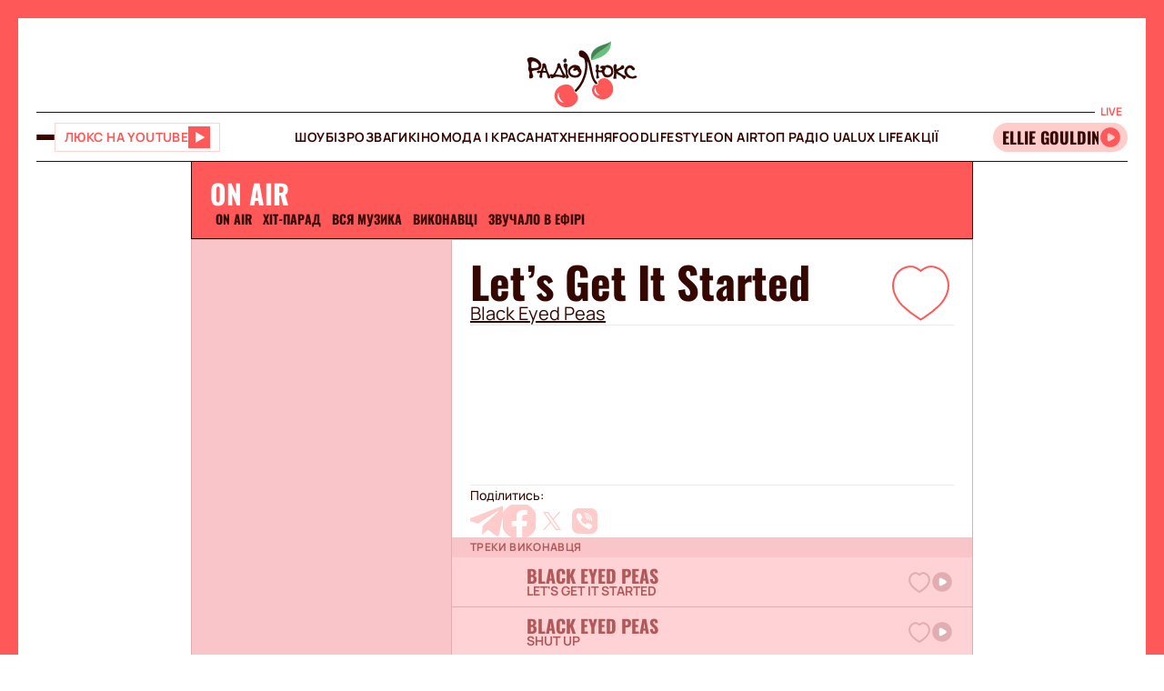

--- FILE ---
content_type: text/html;charset=UTF-8
request_url: https://lux.fm/music/lets-get-it-started_song18477
body_size: 32808
content:
<!DOCTYPE html><html lang="uk" data-beasties-container><head>
  <meta charset="utf-8">
  <title>Black Eyed Peas - Let’s Get It Started - слухати онлайн безкоштовно | Відео і текст пісні на Люкс ФМ – Люкс ФМ</title>
  <base href="/">
  <meta name="viewport" content="width=device-width, initial-scale=1">
  <meta name="robots" content="index, follow, max-snippet:-1, max-image-preview:large, max-video-preview:-1">
  <link rel="icon" type="image/x-icon" href="favicon.ico">
  <link rel="preconnect" href="https://lux.fm">
  <link rel="preconnect" href="https://fun.lux.fm">

  <link rel="preconnect" href="https://membrana-cdn.media" crossorigin>
  <link rel="dns-prefetch" href="https://membrana-cdn.media">
  <link rel="preconnect" href="https://cdn.onthe.io" crossorigin>
  <link rel="dns-prefetch" href="https://cdn.onthe.io">
  <link rel="preconnect" href="https://www.googletagmanager.com" crossorigin>
  <link rel="dns-prefetch" href="https://www.googletagmanager.com">
  <link rel="preconnect" href="https://www.google-analytics.com" crossorigin>
  <link rel="dns-prefetch" href="https://www.google-analytics.com">
  <script async src="https://cdn.onthe.io/io.js/bOvunXJDy9Mw"></script>
  <script>
      window._io_config = window._io_config || {};
      window._io_config["0.2.0"] = window._io_config["0.2.0"] || [];
  </script>
<style>.row{display:flex;flex-wrap:wrap;margin-left:-1rem;margin-right:-1rem}.col{position:relative;padding-right:1rem;padding-left:1rem;float:left;width:100%}.col-xs-12{width:100%;max-width:100%}.col-xs-9{width:75%;max-width:75%}.col-xs-4{width:33.33333333%;max-width:33.33333333%}.col-xs-3{width:25%;max-width:25%}@media (min-width: 576px){.col-sm-12{width:100%;max-width:100%}}@media (min-width: 768px){.col-md-12{width:100%;max-width:100%}.col-md-7{width:58.33333333%;max-width:58.33333333%}.col-md-5{width:41.66666667%;max-width:41.66666667%}}@media (min-width: 900px){.col-lg-3{width:25%;max-width:25%}}.container{position:relative;max-width:1680px;width:100%;margin:0 auto}.container-branding{position:relative;max-width:900px;width:100%;margin:0 auto}.py-2{padding-top:2rem;padding-bottom:2rem}.px-2{padding-right:2rem;padding-left:2rem}@media (max-width: 768px){.hide-md{display:none!important}}.show-md{display:none!important}@media (max-width: 768px){.show-md{display:flex!important}}@font-face{font-family:OswaldBold;src:url("./media/subset-Oswald-Bold.eot");src:url("./media/subset-Oswald-Bold.eot?#iefix") format("embedded-opentype"),url("./media/subset-Oswald-Bold.woff2") format("woff2"),url("./media/subset-Oswald-Bold.woff") format("woff"),url("./media/subset-Oswald-Bold.ttf") format("truetype");font-display:swap;font-weight:700;font-style:normal}*{box-sizing:border-box;padding:0;margin:0}*{-webkit-tap-highlight-color:rgba(0,0,0,0);-moz-tap-highlight-color:rgba(0,0,0,0)}h1,h2,h3{font-weight:inherit}a{color:inherit;text-decoration:none}button{background:transparent;border:none;cursor:pointer}:root{--regular: "ManropeRegular", Adjusted Arial, sans-serif;--medium: "ManropeMedium", sans-serif;--bold: "ManropeBold", sans-serif;--title-font: "OswaldBold", Title Adjusted Arial, sans-serif ;--title-font-adjusted: Adjusted Arial, sans-serif }html,body{position:relative;overflow-x:clip}html{font-size:10px;text-rendering:geometricPrecision;-webkit-text-size-adjust:100%;text-size-adjust:100%}body{font-size:1.8rem;font-family:var(--medium);font-weight:500;color:#340700;background-color:#fff;-ms-overflow-style:none;scrollbar-width:none}body::-webkit-scrollbar{display:none}
</style><link rel="stylesheet" href="styles-DJELBK3G.css" media="print" onload="this.media='all'"><noscript><link rel="stylesheet" href="styles-DJELBK3G.css"></noscript><script async="true" fetchpriority="low">(function(w,d,s,l,i){w[l]=w[l]||[];w[l].push({'gtm.start':
            new Date().getTime(),event:'gtm.js'});var f=d.getElementsByTagName(s)[0],
          j=d.createElement(s),dl=l!='dataLayer'?'&l='+l:'';j.async=true;j.src=
          'https://www.googletagmanager.com/gtm.js?id='+i+dl;f.parentNode.insertBefore(j,f);
        })(window,document,'script','dataLayer','GTM-5XGV2TK');</script><link rel="apple-touch-icon" href="https://lux.fm/assets/img/browser-icons/apple-touch-icon.png"><link rel="apple-touch-icon" href="https://lux.fm/assets/img/browser-icons/apple-touch-icon-152x152.png" sizes="152x152"><link rel="apple-touch-icon" href="https://lux.fm/assets/img/browser-icons/apple-touch-icon-120x120.png" sizes="120x120"><link rel="apple-touch-icon-precomposed" href="https://lux.fm/assets/img/browser-icons/apple-touch-icon-precomposed.png"><link rel="apple-touch-icon-precomposed" href="https://lux.fm/assets/img/browser-icons/apple-touch-icon-152x152-precomposed.png" sizes="152x152"><link rel="apple-touch-icon-precomposed" href="https://lux.fm/assets/img/browser-icons/apple-touch-icon-120x120-precomposed.png" sizes="120x120"><style ng-app-id="ng">[_nghost-ng-c1017813178]   app-scroll-to-top[_ngcontent-ng-c1017813178]{position:fixed;right:4rem;bottom:4rem;z-index:1000}@media (max-width: 768px){[_nghost-ng-c1017813178]   app-scroll-to-top[_ngcontent-ng-c1017813178]{right:1.5rem;bottom:1.5rem}}</style><style ng-app-id="ng">[_nghost-ng-c3795650389]{--border-size: 2rem;display:flex;flex-direction:column;width:100%;height:100%;padding-left:var(--border-size);padding-right:var(--border-size);background-color:var(--background-color);position:relative}[_nghost-ng-c3795650389]:before, [_nghost-ng-c3795650389]:after{content:"";width:var(--border-size);height:100%;position:absolute;top:0;background:var(--border-color);z-index:100}[_nghost-ng-c3795650389]:before{left:0}[_nghost-ng-c3795650389]:after{right:0}.hide-side-borders[_nghost-ng-c3795650389]{--border-size: 0}@media (max-width: 768px){.hide-borders-on-mobile[_nghost-ng-c3795650389]{--border-size: 0}}.with-title[_nghost-ng-c3795650389]{border-top:none}.with-title[_nghost-ng-c3795650389]   .progress[_ngcontent-ng-c3795650389]{height:fit-content;min-height:var(--border-size)}.with-title[_nghost-ng-c3795650389]   .progress[_ngcontent-ng-c3795650389]   app-block-title[_ngcontent-ng-c3795650389]{display:flex;margin:.5rem 2rem}[_nghost-ng-c3795650389]   .progress[_ngcontent-ng-c3795650389]{background-color:var(--border-color)}@media (max-width: 768px){[_nghost-ng-c3795650389]{--border-size: .5rem}.with-title[_nghost-ng-c3795650389]{border-top:none}.with-title[_nghost-ng-c3795650389]   .progress[_ngcontent-ng-c3795650389]{height:fit-content}.with-title[_nghost-ng-c3795650389]   .progress[_ngcontent-ng-c3795650389]   app-block-title[_ngcontent-ng-c3795650389]{display:flex;margin:.5rem 2.5rem}[_nghost-ng-c3795650389]   .progress[_ngcontent-ng-c3795650389]{height:fit-content}[_nghost-ng-c3795650389]   .progress.show-progress[_ngcontent-ng-c3795650389]{width:var(--scrolling-progress)}[_nghost-ng-c3795650389]   .progress.fixed[_ngcontent-ng-c3795650389]{position:fixed;top:0;opacity:1;z-index:100;height:var(--border-size)}[_nghost-ng-c3795650389]   .progress[_ngcontent-ng-c3795650389]   app-block-title[_ngcontent-ng-c3795650389]{display:flex;margin:.5rem 2.5rem}}</style><style ng-app-id="ng">[_nghost-ng-c777357481]{--header-height: 10.3rem}[_nghost-ng-c777357481]   .header-container[_ngcontent-ng-c777357481]{display:flex;flex-direction:column}[_nghost-ng-c777357481]   .mobile-header[_ngcontent-ng-c777357481]{height:var(--header-height);position:relative;display:flex;align-items:center;justify-content:space-between}[_nghost-ng-c777357481]   .mobile-header[_ngcontent-ng-c777357481]   app-player-widget[_ngcontent-ng-c777357481]{padding:0}[_nghost-ng-c777357481]   .mobile-header[_ngcontent-ng-c777357481]   .buttons-group[_ngcontent-ng-c777357481]{display:flex;align-items:center;column-gap:1.5rem}[_nghost-ng-c777357481]   .mobile-header[_ngcontent-ng-c777357481]   app-logo[_ngcontent-ng-c777357481]{position:absolute;left:50%;transform:translate(-50%);align-self:center;padding:1rem 0 .5rem;width:12.3rem;height:7.3rem}[_nghost-ng-c777357481]   .menu[_ngcontent-ng-c777357481]{display:flex;width:100%;flex-direction:row;align-items:center;min-height:5.5rem;border-top:1px solid #340700;border-bottom:1px solid #340700}[_nghost-ng-c777357481]   .menu[_ngcontent-ng-c777357481]   .buttons-group[_ngcontent-ng-c777357481], [_nghost-ng-c777357481]   .menu[_ngcontent-ng-c777357481]   app-player-widget[_ngcontent-ng-c777357481]{flex-grow:1;max-width:22.5rem}[_nghost-ng-c777357481]   .menu[_ngcontent-ng-c777357481]   .buttons-group[_ngcontent-ng-c777357481]{display:flex;align-items:center;column-gap:1.5rem}[_nghost-ng-c777357481]   .menu[_ngcontent-ng-c777357481]   app-menu[_ngcontent-ng-c777357481]{display:flex;justify-content:center;flex-grow:1}[_nghost-ng-c777357481]   app-burger-menu[_ngcontent-ng-c777357481]{display:flex;position:fixed;min-height:-webkit-fill-available;max-height:-webkit-fill-available;width:0;overflow-y:hidden;top:0;left:0;z-index:-1}@supports (-moz-appearance: none){[_nghost-ng-c777357481]   app-burger-menu[_ngcontent-ng-c777357481]{min-height:100vh;max-height:100vh}}[_nghost-ng-c777357481]   app-burger-menu.show[_ngcontent-ng-c777357481]{width:100%;left:0;z-index:1000}[_nghost-ng-c777357481]   app-burger-menu.hide[_ngcontent-ng-c777357481]{transition-delay:.4s;left:0}@media (max-width: 768px){[_nghost-ng-c777357481]{--header-height: 5.6rem}.main-page[_nghost-ng-c777357481]{border-bottom:1px solid #F8E4E4;margin-bottom:-1px}[_nghost-ng-c777357481]   .header-container[_ngcontent-ng-c777357481]   .mobile-header[_ngcontent-ng-c777357481]   app-logo[_ngcontent-ng-c777357481]{width:7.9rem;height:4.7rem}[_nghost-ng-c777357481]   .header-container[_ngcontent-ng-c777357481]   .menu[_ngcontent-ng-c777357481]{display:none}}</style><style ng-app-id="ng">[_nghost-ng-c1413570377]{display:flex}[_nghost-ng-c1413570377]   .footer[_ngcontent-ng-c1413570377]{display:flex;flex-direction:column;row-gap:4rem}[_nghost-ng-c1413570377]   .footer[_ngcontent-ng-c1413570377]   app-disclaimer[_ngcontent-ng-c1413570377]{margin-bottom:-3rem;margin-top:-1rem}[_nghost-ng-c1413570377]   .footer[_ngcontent-ng-c1413570377]   .info-wrapper[_ngcontent-ng-c1413570377]{display:flex;flex-wrap:wrap;row-gap:1.5rem}[_nghost-ng-c1413570377]   .footer[_ngcontent-ng-c1413570377]   .info[_ngcontent-ng-c1413570377]{display:flex;flex-direction:column;row-gap:2rem}[_nghost-ng-c1413570377]   .footer[_ngcontent-ng-c1413570377]   .info[_ngcontent-ng-c1413570377]   .item[_ngcontent-ng-c1413570377]{align-self:flex-start}[_nghost-ng-c1413570377]   .footer[_ngcontent-ng-c1413570377]   .info[_ngcontent-ng-c1413570377]   .item[_ngcontent-ng-c1413570377]   .label[_ngcontent-ng-c1413570377]{color:#9d2323;font-family:var(--medium);font-size:1.4rem;line-height:2.1rem}[_nghost-ng-c1413570377]   .footer[_ngcontent-ng-c1413570377]   .info[_ngcontent-ng-c1413570377]   .item[_ngcontent-ng-c1413570377]   .label[_ngcontent-ng-c1413570377]:first-letter{text-transform:capitalize}[_nghost-ng-c1413570377]   .footer[_ngcontent-ng-c1413570377]   .info[_ngcontent-ng-c1413570377]   .item[_ngcontent-ng-c1413570377]   .value[_ngcontent-ng-c1413570377]{font-family:var(--medium);font-size:1.6rem;line-height:2.1rem;color:#9d2323}[_nghost-ng-c1413570377]   .footer[_ngcontent-ng-c1413570377]   .info[_ngcontent-ng-c1413570377]   .item[_ngcontent-ng-c1413570377]   .value.underlined[_ngcontent-ng-c1413570377]{border-bottom:1px solid #9D2323}[_nghost-ng-c1413570377]   .footer[_ngcontent-ng-c1413570377]   .info[_ngcontent-ng-c1413570377]   .market-buttons[_ngcontent-ng-c1413570377]{display:flex;flex-wrap:wrap;width:100%;column-gap:2.7rem;row-gap:1rem}[_nghost-ng-c1413570377]   .footer[_ngcontent-ng-c1413570377]   .info[_ngcontent-ng-c1413570377]   .logo-copyright-wrapper[_ngcontent-ng-c1413570377]{justify-content:space-between}[_nghost-ng-c1413570377]   .footer[_ngcontent-ng-c1413570377]   .info[_ngcontent-ng-c1413570377]   .copyright[_ngcontent-ng-c1413570377]{color:#9d2323;font-size:1.4rem;line-height:2.1rem}[_nghost-ng-c1413570377]   .footer[_ngcontent-ng-c1413570377]   .info[_ngcontent-ng-c1413570377]   .footer-logo[_ngcontent-ng-c1413570377]{display:flex;position:relative;width:12.7rem;height:7.5rem;margin:2rem 0}[_nghost-ng-c1413570377]   .footer[_ngcontent-ng-c1413570377]   .menu[_ngcontent-ng-c1413570377]{display:flex;flex-direction:column}@media (max-width: 768px){[_nghost-ng-c1413570377]{padding-top:.5rem}[_nghost-ng-c1413570377]   .footer[_ngcontent-ng-c1413570377]{row-gap:2rem}[_nghost-ng-c1413570377]   .footer[_ngcontent-ng-c1413570377]   app-disclaimer[_ngcontent-ng-c1413570377]{margin-bottom:-1rem;margin-top:-1rem}[_nghost-ng-c1413570377]   .footer[_ngcontent-ng-c1413570377]   .wrapper[_ngcontent-ng-c1413570377]{row-gap:3rem}[_nghost-ng-c1413570377]   .footer[_ngcontent-ng-c1413570377]   .wrapper[_ngcontent-ng-c1413570377]   .info[_ngcontent-ng-c1413570377]{align-items:center;padding-right:1rem}[_nghost-ng-c1413570377]   .footer[_ngcontent-ng-c1413570377]   .wrapper[_ngcontent-ng-c1413570377]   .info[_ngcontent-ng-c1413570377]   .market-buttons[_ngcontent-ng-c1413570377]{width:100%;justify-content:space-between;column-gap:.5rem}[_nghost-ng-c1413570377]   .footer[_ngcontent-ng-c1413570377]   .wrapper[_ngcontent-ng-c1413570377]   .menu[_ngcontent-ng-c1413570377]{order:-1}[_nghost-ng-c1413570377]   .footer[_ngcontent-ng-c1413570377]   .wrapper[_ngcontent-ng-c1413570377]   .logo-copyright-wrapper[_ngcontent-ng-c1413570377]{flex-direction:row-reverse}[_nghost-ng-c1413570377]   .footer[_ngcontent-ng-c1413570377]   .wrapper[_ngcontent-ng-c1413570377]   .footer-logo[_ngcontent-ng-c1413570377]{width:8.1rem;height:4.8rem;margin:0}[_nghost-ng-c1413570377]   .footer[_ngcontent-ng-c1413570377]   app-divider[_ngcontent-ng-c1413570377]{width:calc(100% + 4rem);margin-left:-2rem;margin-right:-2rem}}[_nghost-ng-c1413570377]     .footer .wrapper .info app-socials-list{column-gap:2rem}</style><style ng-app-id="ng">@keyframes _ngcontent-ng-c2590088270_pulse{0%{transform:scale(1)}50%{transform:scale(.97)}to{transform:scale(1)}}@keyframes _ngcontent-ng-c2590088270_pulseShadow{0%{box-shadow:0 3.4rem 7rem #b15959}50%{box-shadow:0 3.4rem 7rem #b159594d}to{box-shadow:0 3.4rem 7rem #b15959}}[_nghost-ng-c2590088270]   app-music-photo-preview[_ngcontent-ng-c2590088270], [_nghost-ng-c2590088270]   .image-wrapper[_ngcontent-ng-c2590088270], [_nghost-ng-c2590088270]   app-share-button[_ngcontent-ng-c2590088270], [_nghost-ng-c2590088270]   app-news-image[_ngcontent-ng-c2590088270]{transition:box-shadow .2s ease-in-out!important}[_nghost-ng-c2590088270]:hover   app-music-photo-preview[_ngcontent-ng-c2590088270], [_nghost-ng-c2590088270]:hover   .image-wrapper[_ngcontent-ng-c2590088270], [_nghost-ng-c2590088270]:hover   app-share-button[_ngcontent-ng-c2590088270], [_nghost-ng-c2590088270]:hover   app-news-image[_ngcontent-ng-c2590088270]{box-shadow:#fcc6 0 0!important}[_nghost-ng-c2590088270]   app-share-button[_ngcontent-ng-c2590088270]{opacity:0;transition:opacity var(--animation-duration) ease-in-out}[_nghost-ng-c2590088270]   app-share-button.animate[_ngcontent-ng-c2590088270]{opacity:1;animation:_ngcontent-ng-c2590088270_opacity var(--animation-duration) ease-in-out}[_nghost-ng-c2590088270]     app-share-button app-svg-wrapper{--width: 2.4rem;--height: 2.4rem}@keyframes _ngcontent-ng-c2590088270_opacity{0%{opacity:0}to{opacity:1}}</style><style ng-app-id="ng">.burger-button[_ngcontent-ng-c3473425409]{width:2rem;height:5rem;display:flex;flex-direction:column;justify-content:center;align-items:center;row-gap:.4rem;position:relative;cursor:pointer}.burger-button[_ngcontent-ng-c3473425409]   span[_ngcontent-ng-c3473425409]{transition:all .2s ease-in-out;display:block;height:.2rem;width:2rem;background-color:#340700;border-radius:.5rem}.burger-button[_ngcontent-ng-c3473425409]   span.animate-first[_ngcontent-ng-c3473425409]{position:absolute;rotate:45deg}.burger-button[_ngcontent-ng-c3473425409]   span.animate-second[_ngcontent-ng-c3473425409]{opacity:0}.burger-button[_ngcontent-ng-c3473425409]   span.animate-third[_ngcontent-ng-c3473425409]{position:absolute;rotate:-45deg}</style><style ng-app-id="ng">[_nghost-ng-c956528897]   .video-button[_ngcontent-ng-c956528897]{display:flex;align-items:center;background-color:#fff;column-gap:1rem;border:1px solid #FFD1D1;height:3.2rem;padding:0 1rem;transition:all .3s ease-in-out}[_nghost-ng-c956528897]   .video-button[_ngcontent-ng-c956528897]   app-svg-wrapper[_ngcontent-ng-c956528897]{transition:background-color .3s ease-in-out}[_nghost-ng-c956528897]   .video-button[_ngcontent-ng-c956528897]:hover{border-color:#e04e4e;background-color:#ff5858}[_nghost-ng-c956528897]   .video-button[_ngcontent-ng-c956528897]:hover   .button-text[_ngcontent-ng-c956528897]{color:#fff}[_nghost-ng-c956528897]   .video-button[_ngcontent-ng-c956528897]:hover   app-svg-wrapper[_ngcontent-ng-c956528897]{--icon-color: #FFFFFF !important}[_nghost-ng-c956528897]   .video-button[_ngcontent-ng-c956528897]   .button-text[_ngcontent-ng-c956528897]{text-transform:uppercase;white-space:nowrap;color:#ff5858;font-family:var(--bold);font-size:1.4rem;letter-spacing:.42px;transition:color .3s ease-in-out}[_nghost-ng-c956528897]   .video-button[_ngcontent-ng-c956528897]   .button-image[_ngcontent-ng-c956528897]{width:2.6rem;min-width:2.6rem;height:2.6rem;position:relative}@media (max-width: 768px){[_nghost-ng-c956528897]   .video-button[_ngcontent-ng-c956528897]{padding:.3rem .4rem}[_nghost-ng-c956528897]   .video-button[_ngcontent-ng-c956528897]:not(.show-text-md)   .button-text[_ngcontent-ng-c956528897]{display:none}}</style><style ng-app-id="ng">.logo[_ngcontent-ng-c938380513]{width:100%;height:100%}</style><style ng-app-id="ng">[_nghost-ng-c136673245]{position:relative}[_nghost-ng-c136673245]   .widget[_ngcontent-ng-c136673245]{display:flex;align-items:center;height:3.2rem;padding:.7rem .3rem .7rem 0;border-radius:4rem;background-color:#fcc;position:relative;column-gap:.3rem;overflow-x:hidden;-ms-overflow-style:none;scrollbar-width:none}[_nghost-ng-c136673245]   .widget[_ngcontent-ng-c136673245]::-webkit-scrollbar{display:none}[_nghost-ng-c136673245]   .mobile-label[_ngcontent-ng-c136673245]{color:#ff5858;font-family:var(--bold);font-size:1.3rem;line-height:100%}[_nghost-ng-c136673245]   .label[_ngcontent-ng-c136673245]{font-family:var(--bold);font-size:1.2rem;line-height:1.6rem;padding:0 .6rem;background-color:#fff;color:#ff5858;position:absolute;top:-2rem;right:0}[_nghost-ng-c136673245]   .movable-container[_ngcontent-ng-c136673245]{width:calc(100% - 2.9rem);height:100%}[_nghost-ng-c136673245]   .song-info[_ngcontent-ng-c136673245]{display:flex;align-items:center;flex-direction:row;white-space:nowrap;padding-left:1rem}[_nghost-ng-c136673245]   .song-info[_ngcontent-ng-c136673245]   .artist[_ngcontent-ng-c136673245]{max-width:100%;flex-shrink:0;font-size:1.8rem;line-height:100%;white-space:nowrap;font-family:var(--title-font);text-transform:uppercase;text-overflow:ellipsis;overflow:hidden}[_nghost-ng-c136673245]   .song-info[_ngcontent-ng-c136673245]   .artist[_ngcontent-ng-c136673245]:after{content:"-"}[_nghost-ng-c136673245]   .song-info[_ngcontent-ng-c136673245]   .song[_ngcontent-ng-c136673245]{flex-shrink:1;white-space:nowrap;font-family:var(--regular);font-size:1.4rem;text-overflow:ellipsis;overflow:hidden;text-transform:none}@media (max-width: 768px){[_nghost-ng-c136673245]   .widget[_ngcontent-ng-c136673245]{padding-left:1rem}[_nghost-ng-c136673245]   .widget[_ngcontent-ng-c136673245]   .artist[_ngcontent-ng-c136673245], [_nghost-ng-c136673245]   .widget[_ngcontent-ng-c136673245]   .song[_ngcontent-ng-c136673245]{display:none}[_nghost-ng-c136673245]   .label[_ngcontent-ng-c136673245]{display:none}}</style><style ng-app-id="ng">@keyframes _ngcontent-ng-c3843934219_pulse{0%{transform:scale(1)}50%{transform:scale(.97)}to{transform:scale(1)}}@keyframes _ngcontent-ng-c3843934219_pulseShadow{0%{box-shadow:0 3.4rem 7rem #b15959}50%{box-shadow:0 3.4rem 7rem #b159594d}to{box-shadow:0 3.4rem 7rem #b15959}}[_nghost-ng-c3843934219]{display:flex;position:relative}[_nghost-ng-c3843934219]   .menu[_ngcontent-ng-c3843934219]{display:flex;flex-direction:column;background-color:#ff5858;width:25%;position:absolute;left:-100%;top:0;bottom:0;transition:all .4s ease-in-out;z-index:1000;transform:translateZ(0)}[_nghost-ng-c3843934219]   .menu.show[_ngcontent-ng-c3843934219]{left:0;opacity:1}[_nghost-ng-c3843934219]   .menu.hide[_ngcontent-ng-c3843934219]{left:-100%;opacity:0}[_nghost-ng-c3843934219]   .menu[_ngcontent-ng-c3843934219]   .panel[_ngcontent-ng-c3843934219]{display:flex;border-bottom:1px solid #D94040;padding:2rem}[_nghost-ng-c3843934219]   .menu[_ngcontent-ng-c3843934219]   .panel[_ngcontent-ng-c3843934219]   app-share-button[_ngcontent-ng-c3843934219]{margin-left:auto}[_nghost-ng-c3843934219]   .menu[_ngcontent-ng-c3843934219]   .content[_ngcontent-ng-c3843934219]{display:flex;flex-direction:column;max-height:100%;overflow-y:auto;-ms-overflow-style:none;scrollbar-width:none}[_nghost-ng-c3843934219]   .menu[_ngcontent-ng-c3843934219]   .content[_ngcontent-ng-c3843934219]::-webkit-scrollbar{display:none}[_nghost-ng-c3843934219]   .menu[_ngcontent-ng-c3843934219]   .menu-list[_ngcontent-ng-c3843934219]{display:flex;flex-direction:column}[_nghost-ng-c3843934219]   .menu[_ngcontent-ng-c3843934219]   .menu-list[_ngcontent-ng-c3843934219]   .item-wrapper[_ngcontent-ng-c3843934219]{display:flex;flex-direction:column}[_nghost-ng-c3843934219]   .menu[_ngcontent-ng-c3843934219]   .menu-list[_ngcontent-ng-c3843934219]   .item-wrapper.open[_ngcontent-ng-c3843934219]   .parent-item[_ngcontent-ng-c3843934219]{color:#fff;border-bottom:1px solid transparent}[_nghost-ng-c3843934219]   .menu[_ngcontent-ng-c3843934219]   .menu-list[_ngcontent-ng-c3843934219]   .item-wrapper.open[_ngcontent-ng-c3843934219]   .parent-item[_ngcontent-ng-c3843934219]   .arrow[_ngcontent-ng-c3843934219]{transform:rotate(270deg)}@media (min-width: 768px){[_nghost-ng-c3843934219]   .menu[_ngcontent-ng-c3843934219]   .menu-list[_ngcontent-ng-c3843934219]   .item-wrapper[_ngcontent-ng-c3843934219]:not(.open)   .parent-item[_ngcontent-ng-c3843934219]:hover{background-color:#ff6c6c!important}}[_nghost-ng-c3843934219]   .menu[_ngcontent-ng-c3843934219]   .menu-list[_ngcontent-ng-c3843934219]   .item-wrapper[_ngcontent-ng-c3843934219]   .parent-item[_ngcontent-ng-c3843934219]{display:flex;align-items:center;font-family:var(--title-font);font-size:3rem;line-height:100%;text-transform:uppercase;padding:2.5rem 2rem;cursor:pointer;-webkit-user-select:none;user-select:none;border-bottom:1px solid #D94040}[_nghost-ng-c3843934219]   .menu[_ngcontent-ng-c3843934219]   .menu-list[_ngcontent-ng-c3843934219]   .item-wrapper[_ngcontent-ng-c3843934219]   .parent-item[_ngcontent-ng-c3843934219]   .arrow[_ngcontent-ng-c3843934219]{margin-left:auto;transform:rotate(90deg);transition:transform .2s ease-in-out}[_nghost-ng-c3843934219]   .menu[_ngcontent-ng-c3843934219]   .menu-list[_ngcontent-ng-c3843934219]   .item-wrapper[_ngcontent-ng-c3843934219]   .child-items[_ngcontent-ng-c3843934219]{height:0;overflow:hidden;background-color:#fff;transition:height .2s ease-in-out}[_nghost-ng-c3843934219]   .menu[_ngcontent-ng-c3843934219]   .menu-list[_ngcontent-ng-c3843934219]   .item-wrapper[_ngcontent-ng-c3843934219]   .child-items[_ngcontent-ng-c3843934219]   .child-items-wrapper[_ngcontent-ng-c3843934219]{display:flex;flex-direction:column;row-gap:1.5rem;padding:2rem}[_nghost-ng-c3843934219]   .menu[_ngcontent-ng-c3843934219]   .menu-list[_ngcontent-ng-c3843934219]   .item-wrapper[_ngcontent-ng-c3843934219]   .child-items[_ngcontent-ng-c3843934219]   .child-item[_ngcontent-ng-c3843934219]{font-family:var(--bold);font-size:1.2rem;line-height:normal;letter-spacing:.36px;text-transform:uppercase;cursor:pointer;transition:opacity .2s ease-in-out}[_nghost-ng-c3843934219]   .menu[_ngcontent-ng-c3843934219]   .menu-list[_ngcontent-ng-c3843934219]   .item-wrapper[_ngcontent-ng-c3843934219]   .child-items[_ngcontent-ng-c3843934219]   .child-item[_ngcontent-ng-c3843934219]:hover{opacity:.7}[_nghost-ng-c3843934219]   .menu[_ngcontent-ng-c3843934219]   app-socials-list[_ngcontent-ng-c3843934219]{display:flex;align-items:center;padding:2rem;column-gap:1rem;justify-content:space-around;margin-top:auto}[_nghost-ng-c3843934219]   .gradient[_ngcontent-ng-c3843934219]{display:flex;border:2rem solid #FF5858;border-left:none;border-bottom:none;flex-grow:1;min-height:100%;background:linear-gradient(360deg,#2121218f,#340000 98.7%);cursor:pointer;z-index:0}[_nghost-ng-c3843934219]   .gradient.show[_ngcontent-ng-c3843934219]{animation:_ngcontent-ng-c3843934219_in .4s ease-in-out}[_nghost-ng-c3843934219]   .gradient.hide[_ngcontent-ng-c3843934219]{animation:_ngcontent-ng-c3843934219_out .4s ease-in-out}@media (max-width: 768px){[_nghost-ng-c3843934219]   .menu[_ngcontent-ng-c3843934219]{width:80%}[_nghost-ng-c3843934219]   .menu[_ngcontent-ng-c3843934219]   .menu-list[_ngcontent-ng-c3843934219]   .item-wrapper[_ngcontent-ng-c3843934219]   .parent-item[_ngcontent-ng-c3843934219]{font-size:2rem}[_nghost-ng-c3843934219]   .gradient[_ngcontent-ng-c3843934219]{border-width:.5rem}}[_nghost-ng-c3843934219]     .panel app-music-photo-preview, [_nghost-ng-c3843934219]     .panel .image-wrapper, [_nghost-ng-c3843934219]     .panel app-share-button, [_nghost-ng-c3843934219]     .panel app-news-image{transition:box-shadow .2s ease-in-out!important}[_nghost-ng-c3843934219]     .panel:hover app-music-photo-preview, [_nghost-ng-c3843934219]     .panel:hover .image-wrapper, [_nghost-ng-c3843934219]     .panel:hover app-share-button, [_nghost-ng-c3843934219]     .panel:hover app-news-image{box-shadow:#fcc6 0 0!important}[_nghost-ng-c3843934219]     app-share-button{padding:.6rem!important}@keyframes _ngcontent-ng-c3843934219_in{0%{opacity:0}to{opacity:1}}@keyframes _ngcontent-ng-c3843934219_out{0%{opacity:1}to{opacity:0}}</style><style ng-app-id="ng">@keyframes _ngcontent-ng-c516545681_pulse{0%{transform:scale(1)}50%{transform:scale(.97)}to{transform:scale(1)}}@keyframes _ngcontent-ng-c516545681_pulseShadow{0%{box-shadow:0 3.4rem 7rem #b15959}50%{box-shadow:0 3.4rem 7rem #b159594d}to{box-shadow:0 3.4rem 7rem #b15959}}[_nghost-ng-c516545681]{--width: 2.4rem;--height: 2.4rem;--icon-color: $primary;width:var(--width);min-width:var(--width);height:var(--height);display:flex;align-items:center;justify-content:center;-webkit-mask:var(--icon) no-repeat center;mask:var(--icon) no-repeat center;background-color:var(--icon-color);mask-size:contain;transition:opacity .2s ease-in-out}@media (min-width: 768px){[_nghost-ng-c516545681]:hover{opacity:.8}}</style><style ng-app-id="ng">@keyframes _ngcontent-ng-c2931037099_pulse{0%{transform:scale(1)}50%{transform:scale(.97)}to{transform:scale(1)}}@keyframes _ngcontent-ng-c2931037099_pulseShadow{0%{box-shadow:0 3.4rem 7rem #b15959}50%{box-shadow:0 3.4rem 7rem #b159594d}to{box-shadow:0 3.4rem 7rem #b15959}}[_nghost-ng-c2931037099]{display:inline-flex;align-items:center;justify-content:center;-webkit-user-select:none;user-select:none;padding:1px}[_nghost-ng-c2931037099]   .lang-switcher-button[_ngcontent-ng-c2931037099]{display:flex;align-items:center;justify-content:center;font-family:var(--bold);font-size:1.2rem;line-height:1.4rem;letter-spacing:.036em;border:1px solid #D94040;background:#9d2323;width:4rem;height:4rem;text-transform:uppercase;color:#fff;cursor:pointer;transition:opacity .2s ease-in-out}@media (min-width: 768px){[_nghost-ng-c2931037099]   .lang-switcher-button[_ngcontent-ng-c2931037099]:hover{opacity:.8}}</style><style ng-app-id="ng">@keyframes _ngcontent-ng-c4237971862_pulse{0%{transform:scale(1)}50%{transform:scale(.97)}to{transform:scale(1)}}@keyframes _ngcontent-ng-c4237971862_pulseShadow{0%{box-shadow:0 3.4rem 7rem #b15959}50%{box-shadow:0 3.4rem 7rem #b159594d}to{box-shadow:0 3.4rem 7rem #b15959}}[_nghost-ng-c4237971862]{cursor:pointer;display:flex;width:fit-content;height:fit-content;transition:opacity .2s ease-in-out}[_nghost-ng-c4237971862]   app-svg-wrapper[_ngcontent-ng-c4237971862]{--width: 2.4rem;--height: 2.4rem}.primary[_nghost-ng-c4237971862]{padding:1.4rem;background-color:#fff;border:1px solid #F8E4E4}@media (min-width: 768px){[_nghost-ng-c4237971862]:hover{opacity:.8}}@media (max-width: 768px){[_nghost-ng-c4237971862]   app-svg-wrapper[_ngcontent-ng-c4237971862]{--width: 2.1rem;--height: 2.1rem}.primary[_nghost-ng-c4237971862]{padding:calc(1rem - 1px)}}</style><style ng-app-id="ng">[_nghost-ng-c1013717033]{display:flex;flex-wrap:wrap}</style><style ng-app-id="ng">[_nghost-ng-c3546653473]{color:#9d2323;width:100%;display:flex;justify-content:center;align-items:center;font-family:var(--bold);font-size:1.2rem;font-style:normal;font-weight:700;letter-spacing:.36px;text-transform:uppercase;text-align:center;padding:0 4rem}</style><style ng-app-id="ng">[_nghost-ng-c1368381518]{display:flex;width:100%;height:1px;min-height:1px}</style><style ng-app-id="ng">[_nghost-ng-c1857017446]   .footer-menu[_ngcontent-ng-c1857017446]{display:flex;row-gap:4rem}</style><link rel="manifest" href="data:application/manifest+json,{&quot;start_url&quot;:&quot;/&quot;,&quot;name&quot;:&quot;Люкс ФМ&quot;,&quot;short_name&quot;:&quot;Люкс ФМ&quot;,&quot;description&quot;:&quot;Люкс ФМ&quot;,&quot;orientation&quot;:&quot;portrait&quot;,&quot;background_color&quot;:&quot;%23F8E4E4&quot;,&quot;theme_color&quot;:&quot;%23FF5858&quot;,&quot;icons&quot;:[{&quot;src&quot;:&quot;https://lux.fm/assets/img/home-screens/homescreen48.png&quot;,&quot;sizes&quot;:&quot;48x48&quot;,&quot;type&quot;:&quot;image/png&quot;},{&quot;src&quot;:&quot;https://lux.fm/assets/img/home-screens/homescreen72.png&quot;,&quot;sizes&quot;:&quot;72x72&quot;,&quot;type&quot;:&quot;image/png&quot;},{&quot;src&quot;:&quot;https://lux.fm/assets/img/home-screens/homescreen96.png&quot;,&quot;sizes&quot;:&quot;96x96&quot;,&quot;type&quot;:&quot;image/png&quot;},{&quot;src&quot;:&quot;https://lux.fm/assets/img/home-screens/homescreen144.png&quot;,&quot;sizes&quot;:&quot;144x144&quot;,&quot;type&quot;:&quot;image/png&quot;},{&quot;src&quot;:&quot;https://lux.fm/assets/img/home-screens/homescreen168.png&quot;,&quot;sizes&quot;:&quot;168x168&quot;,&quot;type&quot;:&quot;image/png&quot;},{&quot;src&quot;:&quot;https://lux.fm/assets/img/home-screens/homescreen192.png&quot;,&quot;sizes&quot;:&quot;192x192&quot;,&quot;type&quot;:&quot;image/png&quot;},{&quot;src&quot;:&quot;https://lux.fm/assets/img/home-screens/homescreen512.png&quot;,&quot;sizes&quot;:&quot;512x512&quot;,&quot;type&quot;:&quot;image/png&quot;}],&quot;display&quot;:&quot;standalone&quot;,&quot;prefer_related_applications&quot;:false,&quot;related_applications&quot;:[{&quot;platform&quot;:&quot;play&quot;,&quot;url&quot;:&quot;https://play.google.com/store/apps/details?id=fm.lux.radio&quot;,&quot;id&quot;:&quot;fm.lux.radio&quot;},{&quot;platform&quot;:&quot;itunes&quot;,&quot;url&quot;:&quot;https://itunes.apple.com/us/app/luks-fm/id670781508?l=uk&amp;ls=1&amp;mt=8&quot;}],&quot;gcm_sender_id&quot;:&quot;461995450866&quot;,&quot;gcm_user_visible_only&quot;:true}"><style ng-app-id="ng">[_nghost-ng-c4180885569]   .tag-menu[_ngcontent-ng-c4180885569]{display:flex;flex-direction:column;row-gap:1.5rem;background-color:var(--border-color);border:1px solid #340700;border-top:none;padding:2rem 2rem 1rem}[_nghost-ng-c4180885569]   .tag-menu[_ngcontent-ng-c4180885569]   .title[_ngcontent-ng-c4180885569]{font-family:var(--title-font);font-size:3rem;line-height:100%;color:#fff;text-transform:uppercase}[_nghost-ng-c4180885569]   .tag-menu[_ngcontent-ng-c4180885569]   .menu-items[_ngcontent-ng-c4180885569]{display:flex;flex-wrap:wrap;column-gap:1rem;row-gap:1rem}@media (max-width: 768px){[_nghost-ng-c4180885569]   .tag-menu[_ngcontent-ng-c4180885569]{padding:1.5rem 1.5rem 1rem;margin-left:-1.5rem;margin-right:-1.5rem;border-top:1px solid #340700}[_nghost-ng-c4180885569]   .tag-menu[_ngcontent-ng-c4180885569]   .title[_ngcontent-ng-c4180885569]{font-size:2rem}[_nghost-ng-c4180885569]   .tag-menu[_ngcontent-ng-c4180885569]   .menu-items[_ngcontent-ng-c4180885569]{flex-wrap:nowrap;overflow-x:auto;margin-right:-1.5rem;margin-left:-1.5rem;padding-left:1.5rem;padding-right:1.5rem;-ms-overflow-style:none;scrollbar-width:none}[_nghost-ng-c4180885569]   .tag-menu[_ngcontent-ng-c4180885569]   .menu-items[_ngcontent-ng-c4180885569]::-webkit-scrollbar{display:none}}</style><style ng-app-id="ng">[_nghost-ng-c4159350750]{display:flex;flex-direction:column;row-gap:2rem;padding-bottom:7rem}[_nghost-ng-c4159350750]   .header-container[_ngcontent-ng-c4159350750]{display:flex;align-items:flex-start}[_nghost-ng-c4159350750]   .header-container[_ngcontent-ng-c4159350750]   .info[_ngcontent-ng-c4159350750]{display:flex;flex-direction:column;row-gap:.5rem}[_nghost-ng-c4159350750]   .header-container[_ngcontent-ng-c4159350750]   .info[_ngcontent-ng-c4159350750]   .artist[_ngcontent-ng-c4159350750]{font-family:var(--regular);font-size:2rem;font-style:normal;font-weight:400;line-height:100%;text-decoration-line:underline}[_nghost-ng-c4159350750]   .header-container[_ngcontent-ng-c4159350750]   app-like-button-big[_ngcontent-ng-c4159350750]{margin-left:auto}[_nghost-ng-c4159350750]   .content-wrapper[_ngcontent-ng-c4159350750]{display:flex;flex-direction:column;row-gap:2rem}[_nghost-ng-c4159350750]   .content-wrapper[_ngcontent-ng-c4159350750]   .song-text-title[_ngcontent-ng-c4159350750]{font-size:1.4rem;line-height:2.1rem;margin-top:1rem;margin-bottom:-.5rem}[_nghost-ng-c4159350750]   .content-wrapper[_ngcontent-ng-c4159350750]   .youtube-iframe[_ngcontent-ng-c4159350750]{width:100%;aspect-ratio:16/9}[_nghost-ng-c4159350750]   app-other-songs[_ngcontent-ng-c4159350750]{width:calc(100% + 4rem);margin-left:-2rem;margin-right:-2rem}@media (max-width: 768px){[_nghost-ng-c4159350750]{padding-bottom:4rem;row-gap:2.5rem}[_nghost-ng-c4159350750]   .header-container[_ngcontent-ng-c4159350750]{flex-direction:column;height:100%}[_nghost-ng-c4159350750]   .header-container[_ngcontent-ng-c4159350750]   .info[_ngcontent-ng-c4159350750]   .artist[_ngcontent-ng-c4159350750]{font-size:1.4rem}[_nghost-ng-c4159350750]   .header-container[_ngcontent-ng-c4159350750]   app-like-button-big[_ngcontent-ng-c4159350750]{margin-left:0;margin-top:auto}[_nghost-ng-c4159350750]   .content-wrapper[_ngcontent-ng-c4159350750]   app-social-share-block[_ngcontent-ng-c4159350750]{margin-top:-1rem}[_nghost-ng-c4159350750]   .content-wrapper[_ngcontent-ng-c4159350750]   app-divider[_ngcontent-ng-c4159350750]{width:calc(100% + 3rem);margin-left:-1.5rem;margin-right:-1.5rem}[_nghost-ng-c4159350750]   app-other-songs[_ngcontent-ng-c4159350750]{width:calc(100% + 2rem);margin-left:-1rem;margin-right:-1rem}[_nghost-ng-c4159350750]   app-divider[_ngcontent-ng-c4159350750]{width:calc(100% + 4rem);margin-left:-2rem;margin-right:-2rem}}[_nghost-ng-c4159350750]     app-like-button-big app-svg-wrapper{--width: 7.3rem;--height: 7.3rem}[_nghost-ng-c4159350750]     .youtube-iframe iframe{width:100%;height:100%}[_nghost-ng-c4159350750]     .song-text p{font-size:1.8rem;font-family:var(--regular);line-height:2.9rem}[_nghost-ng-c4159350750]     .song-text p:not(:last-child){margin-bottom:3rem}@media (max-width: 768px){[_nghost-ng-c4159350750]     app-like-button-big app-svg-wrapper{--width: 4.8rem;--height: 4.8rem}[_nghost-ng-c4159350750]     .song-text p{font-size:1.4rem;font-family:var(--regular);line-height:2.1rem}[_nghost-ng-c4159350750]     .song-text p:not(:last-child){margin-bottom:2rem}}</style><style ng-app-id="ng">[_nghost-ng-c2861987407]{border:1px solid #340700}[_nghost-ng-c2861987407]   .title[_ngcontent-ng-c2861987407]{font-family:var(--title-font);font-size:3rem;line-height:100%;padding:.5rem 2rem;color:#fff;background-color:#340700;text-transform:uppercase}[_nghost-ng-c2861987407]   .song-list[_ngcontent-ng-c2861987407]{margin-block-start:0;margin-block-end:0;padding-inline-start:0;list-style:none}[_nghost-ng-c2861987407]   .song-list[_ngcontent-ng-c2861987407]   .song-item[_ngcontent-ng-c2861987407]{display:flex;align-items:center;margin-top:-1px;position:relative;transition:border .2s ease-in-out}[_nghost-ng-c2861987407]   .song-list[_ngcontent-ng-c2861987407]   .song-item[_ngcontent-ng-c2861987407]:hover{z-index:10}[_nghost-ng-c2861987407]   .song-list[_ngcontent-ng-c2861987407]   .song-item[_ngcontent-ng-c2861987407]:hover   .position[_ngcontent-ng-c2861987407]{border:1px solid #FF5858;color:#ff5858}[_nghost-ng-c2861987407]   .song-list[_ngcontent-ng-c2861987407]   .song-item[_ngcontent-ng-c2861987407]:hover:not(:last-child){border-bottom:1px solid #FF5858!important}[_nghost-ng-c2861987407]   .song-list[_ngcontent-ng-c2861987407]   .song-item[_ngcontent-ng-c2861987407]:hover:not(:first-child){border-top:1px solid #FF5858!important}[_nghost-ng-c2861987407]   .song-list[_ngcontent-ng-c2861987407]   .song-item[_ngcontent-ng-c2861987407]   app-song-item[_ngcontent-ng-c2861987407]{width:100%}[_nghost-ng-c2861987407]   .song-list[_ngcontent-ng-c2861987407]   .song-item[_ngcontent-ng-c2861987407]:not(:last-child){border-bottom:1px solid #340700}[_nghost-ng-c2861987407]   .song-list[_ngcontent-ng-c2861987407]   .song-item[_ngcontent-ng-c2861987407]:not(:first-child){border-top:1px solid #340700}[_nghost-ng-c2861987407]   .song-list[_ngcontent-ng-c2861987407]   .song-item[_ngcontent-ng-c2861987407]   .position[_ngcontent-ng-c2861987407]{display:flex;justify-content:center;align-items:center;border:1px solid #340700;border-radius:50%;width:4.8rem;min-width:4.8rem;height:4.8rem;font-family:var(--title-font);font-size:1.4rem;line-height:100%;transition:border,color .2s ease-in-out}@media (max-width: 768px){[_nghost-ng-c2861987407]   .title[_ngcontent-ng-c2861987407]{font-size:2rem;padding:.5rem 1.5rem}}</style><link _ngcontent-ng-c938380513 as="image" href="https://lux.fm/assets/img/common/logo-lux.svg" rel="preload" fetchpriority="high" imagesizes="100vw"><style ng-app-id="ng">@keyframes _ngcontent-ng-c3305788228_pulse{0%{transform:scale(1)}50%{transform:scale(.97)}to{transform:scale(1)}}@keyframes _ngcontent-ng-c3305788228_pulseShadow{0%{box-shadow:0 3.4rem 7rem #b15959}50%{box-shadow:0 3.4rem 7rem #b159594d}to{box-shadow:0 3.4rem 7rem #b15959}}[_nghost-ng-c3305788228]{--size: 4.8rem;--icon: url(#);--icon-color: $primary}[_nghost-ng-c3305788228]   .social-item[_ngcontent-ng-c3305788228]{position:relative;width:var(--size);min-width:var(--size);height:var(--size);display:flex;align-items:center;justify-content:center;-webkit-mask:var(--icon) no-repeat center;mask:var(--icon) no-repeat center;background-color:var(--icon-color);mask-size:contain;transition:opacity .2s ease-in-out}@media (min-width: 768px){[_nghost-ng-c3305788228]   .social-item[_ngcontent-ng-c3305788228]:hover{opacity:.8}}@media (max-width: 768px){[_nghost-ng-c3305788228]{--size: 3.6rem}}</style><style ng-app-id="ng">@keyframes _ngcontent-ng-c407884807_pulse{0%{transform:scale(1)}50%{transform:scale(.97)}to{transform:scale(1)}}@keyframes _ngcontent-ng-c407884807_pulseShadow{0%{box-shadow:0 3.4rem 7rem #b15959}50%{box-shadow:0 3.4rem 7rem #b159594d}to{box-shadow:0 3.4rem 7rem #b15959}}[_nghost-ng-c407884807]{width:16.8rem;height:5.6rem;background-color:#9d2323;border:1px solid rgb(217,64,64);padding:.8rem 1rem;border-radius:.8rem}[_nghost-ng-c407884807]   .market-button[_ngcontent-ng-c407884807]{display:inline-flex;position:relative;width:100%;height:100%;align-items:center;justify-content:center;transition:opacity .2s ease-in-out}@media (min-width: 768px){[_nghost-ng-c407884807]   .market-button[_ngcontent-ng-c407884807]:hover{opacity:.8}}@media (max-width: 768px){[_nghost-ng-c407884807]{width:14rem;height:4.6rem}}</style><link _ngcontent-ng-c938380513 as="image" href="https://lux.fm/assets/img/common/footer-logo-lux.svg" rel="preload" fetchpriority="high" imagesizes="100vw"><style ng-app-id="ng">@keyframes _ngcontent-ng-c2372759193_pulse{0%{transform:scale(1)}50%{transform:scale(.97)}to{transform:scale(1)}}@keyframes _ngcontent-ng-c2372759193_pulseShadow{0%{box-shadow:0 3.4rem 7rem #b15959}50%{box-shadow:0 3.4rem 7rem #b159594d}to{box-shadow:0 3.4rem 7rem #b15959}}[_nghost-ng-c2372759193]   .item[_ngcontent-ng-c2372759193]{font-family:var(--title-font);font-size:1.4rem;line-height:2.2rem;text-transform:uppercase;padding:0 .5rem;border:1px solid transparent;white-space:nowrap;transition:color .2s ease-in-out}@media (min-width: 768px){[_nghost-ng-c2372759193]   .item[_ngcontent-ng-c2372759193]:hover{color:#fff!important}}[_nghost-ng-c2372759193]   .item.active[_ngcontent-ng-c2372759193]{border:1px solid #340700}</style><style ng-app-id="ng">@keyframes _ngcontent-ng-c871886371_pulse{0%{transform:scale(1)}50%{transform:scale(.97)}to{transform:scale(1)}}@keyframes _ngcontent-ng-c871886371_pulseShadow{0%{box-shadow:0 3.4rem 7rem #b15959}50%{box-shadow:0 3.4rem 7rem #b159594d}to{box-shadow:0 3.4rem 7rem #b15959}}.menu[_ngcontent-ng-c871886371]{display:flex;flex-wrap:wrap;column-gap:2rem;row-gap:1rem}.menu[_ngcontent-ng-c871886371]   .item[_ngcontent-ng-c871886371]{font-family:var(--bold);font-size:1.4rem;line-height:1.9rem;letter-spacing:.03em;text-transform:uppercase;transition:color .2s ease-in-out}@media (min-width: 768px){.menu[_ngcontent-ng-c871886371]   .item[_ngcontent-ng-c871886371]:hover{color:var(--border-color)!important}}</style><style ng-app-id="ng">[_nghost-ng-c267818049]{display:flex;flex-direction:column;row-gap:1.5rem;color:#340700;text-transform:uppercase}.secondary[_nghost-ng-c267818049]{color:#9d2323}[_nghost-ng-c267818049]   .parent[_ngcontent-ng-c267818049]{font-family:var(--title-font);font-size:3rem;line-height:100%}[_nghost-ng-c267818049]   .child[_ngcontent-ng-c267818049]{font-size:1.2rem;line-height:1.6rem;letter-spacing:.03em}@media (max-width: 768px){[_nghost-ng-c267818049]   .parent[_ngcontent-ng-c267818049]{font-size:2rem}[_nghost-ng-c267818049]   .child[_ngcontent-ng-c267818049]{font-size:1rem;line-height:1.4rem}}</style><style ng-app-id="ng">[_nghost-ng-c1957494054]{height:fit-content}[_nghost-ng-c1957494054]   app-loader[_ngcontent-ng-c1957494054]{--width: 2.6rem;--height: 2.6rem}</style><style ng-app-id="ng">[_nghost-ng-c460131595]{position:relative}[_nghost-ng-c460131595]:before{position:absolute;content:"";top:50%;left:50%;border-radius:50%;transform:translate(-50%,-50%);width:80%;height:80%;background-color:#fff;z-index:0}[_nghost-ng-c460131595]    {cursor:pointer}[_nghost-ng-c460131595]     app-svg-wrapper{--width: 2.6rem;--height: 2.6rem}</style><style ng-app-id="ng">[_nghost-ng-c1273957804]{display:flex;height:100%;overflow:hidden;position:relative}[_nghost-ng-c1273957804]   .line[_ngcontent-ng-c1273957804]{display:flex;position:absolute;left:0;top:0;animation:calc(var(--overflow-width) * var(--speed) * 1ms) _ngcontent-ng-c1273957804_ticker 1s infinite linear forwards}@keyframes _ngcontent-ng-c1273957804_ticker{0%{left:0}50%{left:calc(var(--overflow-width) * -1px)}to{left:0}}</style><style ng-app-id="ng">[_nghost-ng-c1406968083]   .grid-container[_ngcontent-ng-c1406968083]{display:grid;grid-template-columns:repeat(12,1fr);grid-template-rows:repeat(2,auto);grid-column-gap:0;grid-row-gap:0;width:100%;border:1px solid #E1ADB0}[_nghost-ng-c1406968083]   .grid-container[_ngcontent-ng-c1406968083]   .image-block[_ngcontent-ng-c1406968083]{padding:2rem;grid-area:1/1/3/5;background-color:#fac5c8;border-right:1px solid #E1ADB0}[_nghost-ng-c1406968083]   .grid-container[_ngcontent-ng-c1406968083]   .header-container[_ngcontent-ng-c1406968083]{grid-area:1/5/2/13;display:flex;flex-direction:column;row-gap:2rem;padding:2rem 2rem 0}[_nghost-ng-c1406968083]   .grid-container[_ngcontent-ng-c1406968083]   .content[_ngcontent-ng-c1406968083]{display:flex;flex-direction:column;row-gap:2.5rem;padding:2rem 2rem 0;grid-area:2/5/3/13}@media (max-width: 768px){[_nghost-ng-c1406968083]{display:flex;width:calc(100% + 3rem);margin-left:-1.5rem;margin-right:-1.5rem}[_nghost-ng-c1406968083]   .grid-container[_ngcontent-ng-c1406968083]{border:none}[_nghost-ng-c1406968083]   .grid-container[_ngcontent-ng-c1406968083]   .image-block[_ngcontent-ng-c1406968083]{padding:2rem 1.5rem;grid-area:1/1/2/6;border-left:1px solid #E1ADB0}[_nghost-ng-c1406968083]   .grid-container[_ngcontent-ng-c1406968083]   .header-container[_ngcontent-ng-c1406968083]{grid-area:1/6/2/13;display:flex;flex-direction:column;row-gap:2rem;padding:2rem 1.5rem 2.5rem;border-right:1px solid #E1ADB0}[_nghost-ng-c1406968083]   .grid-container[_ngcontent-ng-c1406968083]   .content[_ngcontent-ng-c1406968083]{grid-area:2/1/3/13;width:calc(100% + 2rem);margin-left:-1rem;margin-right:-1rem}[_nghost-ng-c1406968083]   .grid-container[_ngcontent-ng-c1406968083]   .image-block[_ngcontent-ng-c1406968083], [_nghost-ng-c1406968083]   .grid-container[_ngcontent-ng-c1406968083]   .header-container[_ngcontent-ng-c1406968083]{border-bottom:1px solid #E1ADB0}}[_nghost-ng-c1406968083]     .image-block app-music-photo-preview{--image-size: 100%}</style><style ng-app-id="ng">@keyframes _ngcontent-ng-c3086389349_pulse{0%{transform:scale(1)}50%{transform:scale(.97)}to{transform:scale(1)}}@keyframes _ngcontent-ng-c3086389349_pulseShadow{0%{box-shadow:0 3.4rem 7rem #b15959}50%{box-shadow:0 3.4rem 7rem #b159594d}to{box-shadow:0 3.4rem 7rem #b15959}}[_nghost-ng-c3086389349]{--image-size: 6.2rem;position:relative;width:fit-content}[_nghost-ng-c3086389349]   .image-wrapper[_ngcontent-ng-c3086389349]{position:relative;display:flex;align-items:center;justify-content:center;max-width:100%;width:var(--image-size);aspect-ratio:1/1;background-color:#f3b7bb}.pause[_nghost-ng-c3086389349]{mix-blend-mode:luminosity}.play[_nghost-ng-c3086389349]   .image-wrapper[_ngcontent-ng-c3086389349]{mix-blend-mode:normal;z-index:10;box-shadow:1.5rem 0 2rem #ffa6ac4d;animation:_ngcontent-ng-c3086389349_pulse 5s infinite}.play[_nghost-ng-c3086389349]:before{content:"";position:absolute;width:100%;max-width:80%;height:70%;bottom:2rem;left:50%;transform:translate(-50%);border-radius:3rem;box-shadow:0 3.4rem 7rem #b15959;z-index:0;animation:_ngcontent-ng-c3086389349_pulseShadow 5s infinite}</style><style ng-app-id="ng">[_nghost-ng-c1066385034]   .title[_ngcontent-ng-c1066385034]{font-family:var(--title-font);font-size:4.8rem;line-height:5.1rem}@media (max-width: 768px){[_nghost-ng-c1066385034]   .title[_ngcontent-ng-c1066385034]{font-size:2.8rem;line-height:100%}}</style><style ng-app-id="ng">[_nghost-ng-c2140766724]{cursor:pointer;display:flex;align-items:center;justify-content:center}</style><style ng-app-id="ng">[_nghost-ng-c2018569298]{display:flex;flex-direction:column;row-gap:.5rem}[_nghost-ng-c2018569298]   .title[_ngcontent-ng-c2018569298]{font-size:1.4rem;line-height:2.1rem}[_nghost-ng-c2018569298]     app-socials-list{column-gap:1.5rem}[_nghost-ng-c2018569298]     app-socials-list app-social-item{--size: 3.6rem}</style><style ng-app-id="ng">[_nghost-ng-c1132168845]   .artist-songs[_ngcontent-ng-c1132168845]{display:flex;flex-direction:column;background-color:#ffd3d6}[_nghost-ng-c1132168845]   .artist-songs.with-border[_ngcontent-ng-c1132168845]{border:1px solid #E1ADB0}[_nghost-ng-c1132168845]   .artist-songs.with-border[_ngcontent-ng-c1132168845]   .title[_ngcontent-ng-c1132168845]{margin:-1px -1px 1px}[_nghost-ng-c1132168845]   .artist-songs[_ngcontent-ng-c1132168845]   .title[_ngcontent-ng-c1132168845]{font-family:var(--bold);padding:.5rem 2rem;color:#b15959;font-size:1.2rem;line-height:100%;letter-spacing:.36px;text-transform:uppercase;background-color:#fac5c8}[_nghost-ng-c1132168845]   .artist-songs[_ngcontent-ng-c1132168845]   .title.primary[_ngcontent-ng-c1132168845]{font-family:var(--title-font);font-size:3rem;padding:.5rem 2rem;color:#fff;background-color:#ff5858}[_nghost-ng-c1132168845]   .artist-songs[_ngcontent-ng-c1132168845]   app-song-item[_ngcontent-ng-c1132168845]:first-child{border-top:1px solid #E1ADB0}[_nghost-ng-c1132168845]   .artist-songs[_ngcontent-ng-c1132168845]   app-song-item[_ngcontent-ng-c1132168845]:not(:last-child){border-bottom:1px solid #E1ADB0}@media (max-width: 768px){[_nghost-ng-c1132168845]   .artist-songs[_ngcontent-ng-c1132168845]   .title.primary[_ngcontent-ng-c1132168845]{font-size:2rem;padding:.5rem 1.5rem}}[_nghost-ng-c1132168845]     .artist-songs{display:flex;flex-direction:column}[_nghost-ng-c1132168845]     .artist-songs app-show-more-button{margin:2rem 2rem 3rem}[_nghost-ng-c1132168845]     .artist-songs app-show-more-button .button{background-color:#fac5c8}@media (max-width: 768px){[_nghost-ng-c1132168845]     .artist-songs app-show-more-button{margin:1.2rem}}</style><style ng-app-id="ng">[_nghost-ng-c750405321]{position:relative;overflow:hidden;display:flex;width:100%;height:100%}[_nghost-ng-c750405321]   .image[_ngcontent-ng-c750405321]{object-fit:cover;width:100%;height:100%;background-color:#f8e4e4}[_nghost-ng-c750405321]   .image[_ngcontent-ng-c750405321]   img[_ngcontent-ng-c750405321]{width:100%;object-fit:cover}</style><style ng-app-id="ng">@keyframes _ngcontent-ng-c1302020517_pulse{0%{transform:scale(1)}50%{transform:scale(.97)}to{transform:scale(1)}}@keyframes _ngcontent-ng-c1302020517_pulseShadow{0%{box-shadow:0 3.4rem 7rem #b15959}50%{box-shadow:0 3.4rem 7rem #b159594d}to{box-shadow:0 3.4rem 7rem #b15959}}[_nghost-ng-c1302020517]{display:flex}[_nghost-ng-c1302020517]   .song[_ngcontent-ng-c1302020517]{display:flex;width:100%;flex-direction:row;align-items:center;column-gap:2rem;padding:1rem 2rem;transition:background-color .2s ease-in-out}[_nghost-ng-c1302020517]   .song[_ngcontent-ng-c1302020517]   app-music-photo-preview[_ngcontent-ng-c1302020517], [_nghost-ng-c1302020517]   .song[_ngcontent-ng-c1302020517]   .image-wrapper[_ngcontent-ng-c1302020517], [_nghost-ng-c1302020517]   .song[_ngcontent-ng-c1302020517]   app-share-button[_ngcontent-ng-c1302020517], [_nghost-ng-c1302020517]   .song[_ngcontent-ng-c1302020517]   app-news-image[_ngcontent-ng-c1302020517]{transition:box-shadow .2s ease-in-out!important}[_nghost-ng-c1302020517]   .song[_ngcontent-ng-c1302020517]:hover   app-music-photo-preview[_ngcontent-ng-c1302020517], [_nghost-ng-c1302020517]   .song[_ngcontent-ng-c1302020517]:hover   .image-wrapper[_ngcontent-ng-c1302020517], [_nghost-ng-c1302020517]   .song[_ngcontent-ng-c1302020517]:hover   app-share-button[_ngcontent-ng-c1302020517], [_nghost-ng-c1302020517]   .song[_ngcontent-ng-c1302020517]:hover   app-news-image[_ngcontent-ng-c1302020517]{box-shadow:#fcc6 0 0!important}.primary[_nghost-ng-c1302020517]   .song[_ngcontent-ng-c1302020517]{background-color:#ffd3d6}.primary[_nghost-ng-c1302020517]:hover   .song[_ngcontent-ng-c1302020517]{background-color:#fff}.secondary[_nghost-ng-c1302020517]:hover   .song[_ngcontent-ng-c1302020517]{background-color:#fff9f9}[_nghost-ng-c1302020517]   .main[_ngcontent-ng-c1302020517]{display:flex;flex-grow:1}[_nghost-ng-c1302020517]   .buttons-group[_ngcontent-ng-c1302020517]{margin-left:auto;display:flex;align-items:center;column-gap:1rem}@media (max-width: 768px){.secondary[_nghost-ng-c1302020517]   .song[_ngcontent-ng-c1302020517]{align-items:flex-start;padding:2rem 1rem}[_nghost-ng-c1302020517]   .song[_ngcontent-ng-c1302020517]{padding:1.5rem;column-gap:1rem;align-items:flex-start}[_nghost-ng-c1302020517]   .song[_ngcontent-ng-c1302020517]   .main[_ngcontent-ng-c1302020517]{flex-direction:column;row-gap:1rem;margin-left:1rem}[_nghost-ng-c1302020517]   .song[_ngcontent-ng-c1302020517]   .main[_ngcontent-ng-c1302020517]   .buttons-group[_ngcontent-ng-c1302020517]{margin-left:0}}[_nghost-ng-c1302020517]     .song app-song-artist-and-name .artist-name, [_nghost-ng-c1302020517]     .song app-song-artist-and-name .song-name{transition:color .2s ease-in-out}[_nghost-ng-c1302020517]     .song:hover app-song-artist-and-name .artist-name, [_nghost-ng-c1302020517]     .song:hover app-song-artist-and-name .song-name{color:#340700}@media (max-width: 768px){[_nghost-ng-c1302020517]     .song app-song-artist-and-name{--artist-font-size: 1.8rem;--song-font-size: 1.2rem}}</style><style ng-app-id="ng">[_nghost-ng-c1482674545]{--color: $font-color;--artist-font-size: 2rem;--song-font-size: 1.4rem;display:flex;flex-direction:column;row-gap:.8rem}[_nghost-ng-c1482674545]   .artist-name[_ngcontent-ng-c1482674545], [_nghost-ng-c1482674545]   .song-name[_ngcontent-ng-c1482674545]{line-height:100%;text-transform:uppercase;color:var(--color);width:fit-content;transition:opacity .2s ease-in-out}[_nghost-ng-c1482674545]   .artist-name[_ngcontent-ng-c1482674545]:hover, [_nghost-ng-c1482674545]   .song-name[_ngcontent-ng-c1482674545]:hover{opacity:.7}[_nghost-ng-c1482674545]   .artist-name[_ngcontent-ng-c1482674545]{font-family:var(--title-font);font-size:var(--artist-font-size)}[_nghost-ng-c1482674545]   .song-name[_ngcontent-ng-c1482674545]{font-family:var(--bold);font-size:var(--song-font-size)}</style><style ng-app-id="ng">[_nghost-ng-c2151795415]{cursor:pointer;display:flex;align-items:center;justify-content:center}</style><meta name="description" content="Слухай онлайн Let’s Get It Started, а також інші пісні Black Eyed Peas безкоштовно на Радіо Люкс ФМ. Дивись слова пісні і відеокліп. ➥Найкраща музика на Lux FM."><link rel="canonical" href="https://lux.fm/music/lets-get-it-started_song18477"><link rel="alternate" hreflang="uk" href="https://lux.fm/music/lets-get-it-started_song18477"><link rel="alternate" hreflang="ru" href="https://lux.fm/ru/music/lets-get-it-started_song18477"><link rel="alternate" hreflang="x-default" href="https://lux.fm/music/lets-get-it-started_song18477"><meta property="og:title" content="Black Eyed Peas - Let’s Get It Started - слухати онлайн безкоштовно | Відео і текст пісні на Люкс ФМ"><meta property="og:type" content="website"><meta property="og:description" content="Слухай онлайн Let’s Get It Started, а також інші пісні Black Eyed Peas безкоштовно на Радіо Люкс ФМ. Дивись слова пісні і відеокліп. ➥Найкраща музика на Lux FM."><meta property="og:image" content="https://music.luxnet.ua/uploads/photo/song/201005/35f31d630a62f6cf2dcfd1ca1e09b653102d3e87.jpg"><meta property="og:url" content="/music/lets-get-it-started_song18477"><meta property="og:site_name" content="ЛюксФМ"><meta property="twitter:card" content="summary_large_image"><meta property="twitter:site" content="@LuxFM"><meta property="twitter:creator" content="@LuxFM"><script type="application/ld+json">{"@context":"https://schema.org","@type":"BreadcrumbList","itemListElement":[{"@type":"ListItem","position":1,"name":"Люкс ФМ","item":{"@type":"Thing","@id":"https://lux.fm"}},{"@type":"ListItem","position":2,"name":"Let’s Get It Started - Black Eyed Peas"}]}</script><style ng-app-id="ng">@keyframes _ngcontent-ng-c2596801647_pulse{0%{transform:scale(1)}50%{transform:scale(.97)}to{transform:scale(1)}}@keyframes _ngcontent-ng-c2596801647_pulseShadow{0%{box-shadow:0 3.4rem 7rem #b15959}50%{box-shadow:0 3.4rem 7rem #b159594d}to{box-shadow:0 3.4rem 7rem #b15959}}[_nghost-ng-c2596801647]   .button[_ngcontent-ng-c2596801647]{width:100%;height:5rem;display:flex;align-items:center;justify-content:center;background-color:#fff0f0;border-radius:6rem;cursor:pointer;-webkit-user-select:none;user-select:none;transition:opacity .2s ease-in-out}@media (min-width: 768px){[_nghost-ng-c2596801647]   .button[_ngcontent-ng-c2596801647]:hover{opacity:.8}}[_nghost-ng-c2596801647]   .button[_ngcontent-ng-c2596801647]   .text[_ngcontent-ng-c2596801647]{font-family:var(--bold);font-size:2rem;line-height:100%;display:flex;align-items:center;column-gap:.3rem;text-transform:uppercase;color:#ff5858;letter-spacing:.6px}[_nghost-ng-c2596801647]   .button[_ngcontent-ng-c2596801647]   .text.without-icon[_ngcontent-ng-c2596801647]:after{content:none}[_nghost-ng-c2596801647]   .button[_ngcontent-ng-c2596801647]   .text[_ngcontent-ng-c2596801647]:after{display:block;width:2.4rem;height:2.4rem;content:"";background-image:url(/assets/img/news-list/chevron-left.svg);background-position:center;background-size:100%}@media (max-width: 768px){[_nghost-ng-c2596801647]   .button[_ngcontent-ng-c2596801647]   .text[_ngcontent-ng-c2596801647]{font-family:var(--regular);font-size:1.4rem;letter-spacing:.42px}}</style></head>
<body class style="--border-color: #FF5858"><!--nghm-->
  <app-root ng-version="19.2.11" ngh="34" ng-server-context="ssr"><router-outlet></router-outlet><app-main-layout _nghost-ng-c1017813178 ngh="33"><app-border-wrapper _ngcontent-ng-c1017813178 _nghost-ng-c3795650389 class="with-title" style="--scrolling-progress: 0;" ngh="0"><div _ngcontent-ng-c3795650389 class="progress"><!----></div><!----><!----><app-header _ngcontent-ng-c1017813178 class="px-2" _nghost-ng-c777357481 ngh="1"><header _ngcontent-ng-c777357481 class="header-container"><div _ngcontent-ng-c777357481 class="mobile-header"><div _ngcontent-ng-c777357481 class="buttons-group"><app-menu-button _ngcontent-ng-c777357481 class="show-md" _nghost-ng-c3473425409 ngh="1"><button _ngcontent-ng-c3473425409 type="button" aria-label="menu-button" class="burger-button"><span _ngcontent-ng-c3473425409 class></span><span _ngcontent-ng-c3473425409 class></span><span _ngcontent-ng-c3473425409 class></span></button></app-menu-button><app-video-button _ngcontent-ng-c777357481 class="show-md" _nghost-ng-c956528897 ngh="1"><a _ngcontent-ng-c956528897 target="_blank" class="video-button" href="https://www.youtube.com/channel/UCoDBknqWCxYeQsuP4e4sc1w" aria-label="Люкс на YOUTUBE"><span _ngcontent-ng-c956528897 class="button-text">Люкс на YOUTUBE</span><app-svg-wrapper _ngcontent-ng-c956528897 _nghost-ng-c516545681 style="--icon: url(assets/img/socials/youtube-social.svg); --icon-color: #FF5858;" ngh="1"></app-svg-wrapper></a></app-video-button></div><app-logo _ngcontent-ng-c777357481 _nghost-ng-c938380513 ngh="1"><a _ngcontent-ng-c938380513 class="logo" href="https://lux.fm/"><img _ngcontent-ng-c938380513 fill priority alt="logo" loading="eager" fetchpriority="high" ng-img="true" src="https://lux.fm/assets/img/common/logo-lux.svg" sizes="100vw" style="position: absolute; width: 100%; height: 100%; inset: 0;"></a></app-logo><div _ngcontent-ng-c777357481 class="buttons-group"><app-player-widget _ngcontent-ng-c777357481 class="show-md" _nghost-ng-c136673245 ngh="3"><!----><div _ngcontent-ng-c136673245 class="widget"><!----><a _ngcontent-ng-c136673245 class="show-md mobile-label" href="https://lux.fm/music/index">LIVE</a><app-play-button-with-loader _ngcontent-ng-c136673245 class="play" _nghost-ng-c1957494054 ngh="2"><!----><app-play-button _ngcontent-ng-c1957494054 _nghost-ng-c460131595 ngh="1"><app-svg-wrapper _ngcontent-ng-c460131595 _nghost-ng-c516545681 style="--icon: url(/assets/img/music/play.svg); --icon-color: #FF5858;" ngh="1"></app-svg-wrapper></app-play-button><!----><!----></app-play-button-with-loader><!----></div><!----><!----><span _ngcontent-ng-c136673245 class="label">LIVE</span></app-player-widget></div></div><div _ngcontent-ng-c777357481 class="menu"><div _ngcontent-ng-c777357481 class="buttons-group"><app-menu-button _ngcontent-ng-c777357481 _nghost-ng-c3473425409 ngh="1"><button _ngcontent-ng-c3473425409 type="button" aria-label="menu-button" class="burger-button"><span _ngcontent-ng-c3473425409 class></span><span _ngcontent-ng-c3473425409 class></span><span _ngcontent-ng-c3473425409 class></span></button></app-menu-button><app-video-button _ngcontent-ng-c777357481 _nghost-ng-c956528897 ngh="1"><a _ngcontent-ng-c956528897 target="_blank" class="video-button" href="https://www.youtube.com/channel/UCoDBknqWCxYeQsuP4e4sc1w" aria-label="Люкс на YOUTUBE"><span _ngcontent-ng-c956528897 class="button-text">Люкс на YOUTUBE</span><app-svg-wrapper _ngcontent-ng-c956528897 _nghost-ng-c516545681 style="--icon: url(assets/img/socials/youtube-social.svg); --icon-color: #FF5858;" ngh="1"></app-svg-wrapper></a></app-video-button></div><app-menu _ngcontent-ng-c777357481 ngh="5"><app-menu-list _nghost-ng-c871886371 ngh="4"><nav _ngcontent-ng-c871886371 class="menu"><a _ngcontent-ng-c871886371 class="item" href="https://lux.fm/showbiz_t2">Шоубіз</a><!----><a _ngcontent-ng-c871886371 class="item" href="https://fun.lux.fm/rozvagi_t3">Розваги</a><!----><a _ngcontent-ng-c871886371 class="item" href="https://kino.lux.fm/kino_t29">Кіно</a><!----><a _ngcontent-ng-c871886371 class="item" href="https://lux.fm/moda-i-krasa_t5">Мода і краса</a><!----><a _ngcontent-ng-c871886371 class="item" href="https://lux.fm/nathnennya_t1638">Натхнення</a><!----><a _ngcontent-ng-c871886371 class="item" href="https://lux.fm/food_t35">FOOD</a><!----><a _ngcontent-ng-c871886371 class="item" href="https://lux.fm/lifestyle_t4">Lifestyle</a><!----><a _ngcontent-ng-c871886371 class="item" href="https://lux.fm/music/index">On air</a><!----><a _ngcontent-ng-c871886371 class="item" href="https://lux.fm/radio">Топ радіо UA</a><!----><a _ngcontent-ng-c871886371 class="item" href="https://lux.fm/lux-life_t6">Lux life</a><!----><a _ngcontent-ng-c871886371 class="item" href="https://lux.fm/akciyi_t7">Акції</a><!----><!----></nav></app-menu-list><!----></app-menu><app-player-widget _ngcontent-ng-c777357481 _nghost-ng-c136673245 ngh="6"><!----><div _ngcontent-ng-c136673245 class="widget"><app-marquee _ngcontent-ng-c136673245 class="movable-container" _nghost-ng-c1273957804 style="--overflow-width: 0; --speed: 400;" ngh="1"><div _ngcontent-ng-c1273957804 class="line"><a _ngcontent-ng-c136673245 line class="hide-md song-info" title="Ellie Goulding Love Me Like You Do" href="https://lux.fm/music/index"><span _ngcontent-ng-c136673245 class="artist">Ellie Goulding</span><span _ngcontent-ng-c136673245 class="song">Love Me Like You Do</span></a></div></app-marquee><!----><a _ngcontent-ng-c136673245 class="show-md mobile-label" href="https://lux.fm/music/index">LIVE</a><app-play-button-with-loader _ngcontent-ng-c136673245 class="play" _nghost-ng-c1957494054 ngh="2"><!----><app-play-button _ngcontent-ng-c1957494054 _nghost-ng-c460131595 ngh="1"><app-svg-wrapper _ngcontent-ng-c460131595 _nghost-ng-c516545681 style="--icon: url(/assets/img/music/play.svg); --icon-color: #FF5858;" ngh="1"></app-svg-wrapper></app-play-button><!----><!----></app-play-button-with-loader><!----></div><!----><!----><span _ngcontent-ng-c136673245 class="label">LIVE</span></app-player-widget></div><app-burger-menu _ngcontent-ng-c777357481 _nghost-ng-c3843934219 class="hide" ngh="9"><div _ngcontent-ng-c3843934219 appdisablescroll class="menu hide"><div _ngcontent-ng-c3843934219 class="panel"><app-lang-switcher-button _ngcontent-ng-c3843934219 _nghost-ng-c2931037099 ngh="1"><a _ngcontent-ng-c2931037099 class="lang-switcher-button" href="/ru/music/lets-get-it-started_song18477"> ru
</a></app-lang-switcher-button><app-share-button _ngcontent-ng-c3843934219 _nghost-ng-c4237971862 style="box-shadow: 4px 4px 0px rgba(217, 64, 64, 0.4);" class="primary" ngh="1"><app-svg-wrapper _ngcontent-ng-c4237971862 _nghost-ng-c516545681 style="--icon: url(/assets/img/common/close.svg); --icon-color: #FF5858;" ngh="1"></app-svg-wrapper></app-share-button></div><section _ngcontent-ng-c3843934219 class="content"><nav _ngcontent-ng-c3843934219 class="menu-list"><div _ngcontent-ng-c3843934219 class="item-wrapper"><div _ngcontent-ng-c3843934219 class="parent-item" style="background-color: #FF5858;"><a _ngcontent-ng-c3843934219 href="https://lux.fm/showbiz_t2">Шоубіз</a><app-svg-wrapper _ngcontent-ng-c3843934219 class="arrow" _nghost-ng-c516545681 style="--icon: url(/assets/img/news-list/chevron-left.svg); --icon-color: #D94040;" ngh="1"></app-svg-wrapper></div><div _ngcontent-ng-c3843934219 class="child-items"><div _ngcontent-ng-c3843934219 class="child-items-wrapper"><a _ngcontent-ng-c3843934219 class="child-item" href="https://lux.fm/the-royal-family_t1754">Монархи</a><a _ngcontent-ng-c3843934219 class="child-item" href="https://lux.fm/celebrities_t1828">Селебріті</a><a _ngcontent-ng-c3843934219 class="child-item" href="https://lux.fm/podii_t1830">Шоу</a><a _ngcontent-ng-c3843934219 class="child-item" href="https://lux.fm/eksklyuziv_t20">Ексклюзиви</a><a _ngcontent-ng-c3843934219 class="child-item" href="https://lux.fm/muzika_t1">Музика</a><!----></div></div><!----></div><!----><div _ngcontent-ng-c3843934219 class="item-wrapper"><div _ngcontent-ng-c3843934219 class="parent-item" style="background-color: #FF5858;"><a _ngcontent-ng-c3843934219 href="https://fun.lux.fm/rozvagi_t3">Розваги</a><app-svg-wrapper _ngcontent-ng-c3843934219 class="arrow" _nghost-ng-c516545681 style="--icon: url(/assets/img/news-list/chevron-left.svg); --icon-color: #D94040;" ngh="1"></app-svg-wrapper></div><div _ngcontent-ng-c3843934219 class="child-items"><div _ngcontent-ng-c3843934219 class="child-items-wrapper"><a _ngcontent-ng-c3843934219 class="child-item" href="https://fun.lux.fm/prikoli_t30">Приколи</a><a _ngcontent-ng-c3843934219 class="child-item" href="https://fun.lux.fm/tvarinki_t32">Тваринки</a><a _ngcontent-ng-c3843934219 class="child-item" href="https://fun.lux.fm/goroskop_t1416">Гороскопи</a><a _ngcontent-ng-c3843934219 class="child-item" href="https://lux.fm/svyato_t972">Свята</a><!----></div></div><!----></div><!----><div _ngcontent-ng-c3843934219 class="item-wrapper"><div _ngcontent-ng-c3843934219 class="parent-item" style="background-color: #FF5858;"><a _ngcontent-ng-c3843934219 href="https://kino.lux.fm/kino_t29">Кіно</a><app-svg-wrapper _ngcontent-ng-c3843934219 class="arrow" _nghost-ng-c516545681 style="--icon: url(/assets/img/news-list/chevron-left.svg); --icon-color: #D94040;" ngh="1"></app-svg-wrapper></div><div _ngcontent-ng-c3843934219 class="child-items"><div _ngcontent-ng-c3843934219 class="child-items-wrapper"><a _ngcontent-ng-c3843934219 class="child-item" href="https://lux.fm/zirki-kino_t1395">Кінозірки</a><a _ngcontent-ng-c3843934219 class="child-item" href="https://lux.fm/film_t1205">Фільми</a><a _ngcontent-ng-c3843934219 class="child-item" href="https://lux.fm/serial_t1034">Серіали</a><a _ngcontent-ng-c3843934219 class="child-item" href="https://lux.fm/dobirki_t2000">Добірки</a><a _ngcontent-ng-c3843934219 class="child-item" href="https://lux.fm/movies-on-sweettv_t2062">Кіно на SWEET.TV</a><!----></div></div><!----></div><!----><div _ngcontent-ng-c3843934219 class="item-wrapper"><div _ngcontent-ng-c3843934219 class="parent-item" style="background-color: #FF5858;"><a _ngcontent-ng-c3843934219 href="https://lux.fm/moda-i-krasa_t5">Мода і краса</a><app-svg-wrapper _ngcontent-ng-c3843934219 class="arrow" _nghost-ng-c516545681 style="--icon: url(/assets/img/news-list/chevron-left.svg); --icon-color: #D94040;" ngh="1"></app-svg-wrapper></div><div _ngcontent-ng-c3843934219 class="child-items"><div _ngcontent-ng-c3843934219 class="child-items-wrapper"><a _ngcontent-ng-c3843934219 class="child-item" href="https://lux.fm/krasa-zdorovya_t24">Краса</a><a _ngcontent-ng-c3843934219 class="child-item" href="https://lux.fm/sport_t25">Спорт і фітнес</a><a _ngcontent-ng-c3843934219 class="child-item" href="https://lux.fm/stil_t1017">Стиль</a><a _ngcontent-ng-c3843934219 class="child-item" href="https://lux.fm/trend_t1043">Тренди</a><!----></div></div><!----></div><!----><div _ngcontent-ng-c3843934219 class="item-wrapper"><div _ngcontent-ng-c3843934219 class="parent-item" style="background-color: #FF5858;"><a _ngcontent-ng-c3843934219 href="https://lux.fm/nathnennya_t1638">Натхнення</a><app-svg-wrapper _ngcontent-ng-c3843934219 class="arrow" _nghost-ng-c516545681 style="--icon: url(/assets/img/news-list/chevron-left.svg); --icon-color: #D94040;" ngh="1"></app-svg-wrapper></div><div _ngcontent-ng-c3843934219 class="child-items"><div _ngcontent-ng-c3843934219 class="child-items-wrapper"><a _ngcontent-ng-c3843934219 class="child-item" href="https://lux.fm/decor-design_t1831">Дизайн</a><a _ngcontent-ng-c3843934219 class="child-item" href="https://lux.fm/seks-i-vidnosini_t1058">Стосунки</a><a _ngcontent-ng-c3843934219 class="child-item" href="https://lux.fm/poradi_t1686">Поради</a><!----></div></div><!----></div><!----><div _ngcontent-ng-c3843934219 class="item-wrapper"><div _ngcontent-ng-c3843934219 class="parent-item" style="background-color: #FF5858;"><a _ngcontent-ng-c3843934219 href="https://lux.fm/food_t35">FOOD</a><app-svg-wrapper _ngcontent-ng-c3843934219 class="arrow" _nghost-ng-c516545681 style="--icon: url(/assets/img/news-list/chevron-left.svg); --icon-color: #D94040;" ngh="1"></app-svg-wrapper></div><div _ngcontent-ng-c3843934219 class="child-items"><div _ngcontent-ng-c3843934219 class="child-items-wrapper"><a _ngcontent-ng-c3843934219 class="child-item" href="https://lux.fm/recept_t1565">Рецепти</a><a _ngcontent-ng-c3843934219 class="child-item" href="https://lux.fm/alkogol_t1705">Дрінки</a><a _ngcontent-ng-c3843934219 class="child-item" href="https://lux.fm/kulinarni-lajfhaki_t1951">Кулінарні лайфхаки</a><a _ngcontent-ng-c3843934219 class="child-item" href="https://lux.fm/zdorove-harchuvannya_t1524">Хелсі</a><a _ngcontent-ng-c3843934219 class="child-item" href="https://lux.fm/pro-yizhu_t2023">Фудкультура</a><!----></div></div><!----></div><!----><div _ngcontent-ng-c3843934219 class="item-wrapper"><div _ngcontent-ng-c3843934219 class="parent-item" style="background-color: #FF5858;"><a _ngcontent-ng-c3843934219 href="https://lux.fm/lifestyle_t4">Lifestyle</a><app-svg-wrapper _ngcontent-ng-c3843934219 class="arrow" _nghost-ng-c516545681 style="--icon: url(/assets/img/news-list/chevron-left.svg); --icon-color: #D94040;" ngh="1"></app-svg-wrapper></div><div _ngcontent-ng-c3843934219 class="child-items"><div _ngcontent-ng-c3843934219 class="child-items-wrapper"><a _ngcontent-ng-c3843934219 class="child-item" href="https://lux.fm/about-all_t1834">Про все</a><a _ngcontent-ng-c3843934219 class="child-item" href="https://lux.fm/pruvitannja_t1759">Привітання</a><a _ngcontent-ng-c3843934219 class="child-item" href="https://lux.fm/modni-tehnologiyi_t1511">Техно</a><a _ngcontent-ng-c3843934219 class="child-item" href="https://lux.fm/podorozhi_t27">Подорожі</a><!----></div></div><!----></div><!----><div _ngcontent-ng-c3843934219 class="item-wrapper"><div _ngcontent-ng-c3843934219 class="parent-item" style="background-color: #FF5858;"><a _ngcontent-ng-c3843934219 href="https://lux.fm/music/index">On air</a><app-svg-wrapper _ngcontent-ng-c3843934219 class="arrow" _nghost-ng-c516545681 style="--icon: url(/assets/img/news-list/chevron-left.svg); --icon-color: #D94040;" ngh="1"></app-svg-wrapper></div><div _ngcontent-ng-c3843934219 class="child-items"><div _ngcontent-ng-c3843934219 class="child-items-wrapper"><a _ngcontent-ng-c3843934219 class="child-item" href="https://lux.fm/music/all-songs">ВСЯ МУЗИКА</a><a _ngcontent-ng-c3843934219 class="child-item" href="https://lux.fm/music/all-artist/symbol">ВИКОНАВЦІ</a><a _ngcontent-ng-c3843934219 class="child-item" href="https://lux.fm/music/archive/index">ЗВУЧАЛО В ЕФІРІ</a><a _ngcontent-ng-c3843934219 class="child-item" href="https://lux.fm/music/chart">ХІТ-ПАРАД</a><!----></div></div><!----></div><!----><div _ngcontent-ng-c3843934219 class="item-wrapper"><div _ngcontent-ng-c3843934219 class="parent-item" style="background-color: #FF5858;"><a _ngcontent-ng-c3843934219 href="https://lux.fm/radio">Топ радіо UA</a><app-svg-wrapper _ngcontent-ng-c3843934219 class="arrow" _nghost-ng-c516545681 style="--icon: url(/assets/img/news-list/chevron-left.svg); --icon-color: #D94040;" ngh="1"></app-svg-wrapper></div><div _ngcontent-ng-c3843934219 class="child-items"><div _ngcontent-ng-c3843934219 class="child-items-wrapper"><!----></div></div><!----></div><!----><div _ngcontent-ng-c3843934219 class="item-wrapper"><div _ngcontent-ng-c3843934219 class="parent-item" style="background-color: #FF5858;"><a _ngcontent-ng-c3843934219 href="https://lux.fm/lux-life_t6">Lux life</a><app-svg-wrapper _ngcontent-ng-c3843934219 class="arrow" _nghost-ng-c516545681 style="--icon: url(/assets/img/news-list/chevron-left.svg); --icon-color: #D94040;" ngh="1"></app-svg-wrapper></div><div _ngcontent-ng-c3843934219 class="child-items"><div _ngcontent-ng-c3843934219 class="child-items-wrapper"><a _ngcontent-ng-c3843934219 class="child-item" href="https://lux.fm/dj-list">Ведучі</a><a _ngcontent-ng-c3843934219 class="child-item" href="https://lux.fm/program-list">Програми</a><a _ngcontent-ng-c3843934219 class="child-item" href="https://lux.fm/online">Вебкамера</a><a _ngcontent-ng-c3843934219 class="child-item" href="https://lux.fm/radio-cover-map">Карта покриття</a><a _ngcontent-ng-c3843934219 class="child-item" href="https://lviv.lux.fm/">Львів онлайн</a><!----></div></div><!----></div><!----><div _ngcontent-ng-c3843934219 class="item-wrapper"><div _ngcontent-ng-c3843934219 class="parent-item" style="background-color: #FF5858;"><a _ngcontent-ng-c3843934219 href="https://lux.fm/akciyi_t7">Акції</a><app-svg-wrapper _ngcontent-ng-c3843934219 class="arrow" _nghost-ng-c516545681 style="--icon: url(/assets/img/news-list/chevron-left.svg); --icon-color: #D94040;" ngh="1"></app-svg-wrapper></div><div _ngcontent-ng-c3843934219 class="child-items"><div _ngcontent-ng-c3843934219 class="child-items-wrapper"><a _ngcontent-ng-c3843934219 class="child-item" href="https://lux.fm/reklama_t1082">Реклама</a><!----></div></div><!----></div><!----><!----></nav><!----><app-socials-list _ngcontent-ng-c3843934219 _nghost-ng-c1013717033 ngh="8"><app-social-item _ngcontent-ng-c1013717033 _nghost-ng-c3305788228 style="--icon-color: #9D2323; --icon: url(assets/img/socials/facebook-social.svg);" ngh="7"><a _ngcontent-ng-c3305788228 target="_blank" class="social-item" href="https://www.facebook.com/LuxFM" aria-label="facebook"></a><!----></app-social-item><app-social-item _ngcontent-ng-c1013717033 _nghost-ng-c3305788228 style="--icon-color: #9D2323; --icon: url(assets/img/socials/instagram-social.svg);" ngh="7"><a _ngcontent-ng-c3305788228 target="_blank" class="social-item" href="https://www.instagram.com/radioluxfm/" aria-label="instagram"></a><!----></app-social-item><app-social-item _ngcontent-ng-c1013717033 _nghost-ng-c3305788228 style="--icon-color: #9D2323; --icon: url(assets/img/socials/telegram-social.svg);" ngh="7"><a _ngcontent-ng-c3305788228 target="_blank" class="social-item" href="https://t.me/RadioLuxFM" aria-label="telegram"></a><!----></app-social-item><app-social-item _ngcontent-ng-c1013717033 _nghost-ng-c3305788228 style="--icon-color: #9D2323; --icon: url(assets/img/socials/viber-social.svg);" ngh="7"><a _ngcontent-ng-c3305788228 target="_blank" class="social-item" href="https://invite.viber.com/?g2=AQAc67XsjWxJkEeQi9GWtkGyRrNfzpYbNCSWRKpiZVYPYvxNT%2Bj1uPFUhiDS%2Bf0J&amp;lang=en" aria-label="viber"></a><!----></app-social-item><app-social-item _ngcontent-ng-c1013717033 _nghost-ng-c3305788228 style="--icon-color: #9D2323; --icon: url(assets/img/socials/tiktok-social.svg);" ngh="7"><a _ngcontent-ng-c3305788228 target="_blank" class="social-item" href="https://www.tiktok.com/@radioluxfm" aria-label="tiktok"></a><!----></app-social-item><app-social-item _ngcontent-ng-c1013717033 _nghost-ng-c3305788228 style="--icon-color: #9D2323; --icon: url(assets/img/socials/youtube-social.svg);" ngh="7"><a _ngcontent-ng-c3305788228 target="_blank" class="social-item" href="https://www.youtube.com/@luxfm/community" aria-label="youtube"></a><!----></app-social-item><!----></app-socials-list></section></div><div _ngcontent-ng-c3843934219 tabindex="0" role="button" class="gradient hide" aria-label="burger-menu"></div><!----></app-burger-menu></header></app-header></app-border-wrapper><div _ngcontent-ng-c1017813178 id="small-branding-place" class="small-branding"></div><main _ngcontent-ng-c1017813178><router-outlet _ngcontent-ng-c1017813178></router-outlet><app-music ngh="25"><app-border-wrapper _nghost-ng-c3795650389 style="--scrolling-progress: 0;" ngh="10"><!----><!----><section class="container-branding px-2"><!----><app-tag-menu _nghost-ng-c4180885569 ngh="12"><nav _ngcontent-ng-c4180885569 class="tag-menu"><!----><h2 _ngcontent-ng-c4180885569 class="title">On air</h2><!----><!----><!----><!----><div _ngcontent-ng-c4180885569 class="menu-items"><app-tag-menu-item _ngcontent-ng-c4180885569 _nghost-ng-c2372759193 ngh="11"><a _ngcontent-ng-c2372759193 class="item" target="_self" href="https://lux.fm/music/index">On air</a><!----></app-tag-menu-item><app-tag-menu-item _ngcontent-ng-c4180885569 _nghost-ng-c2372759193 ngh="11"><a _ngcontent-ng-c2372759193 class="item" target="_self" href="https://lux.fm/music/chart">ХІТ-ПАРАД</a><!----></app-tag-menu-item><app-tag-menu-item _ngcontent-ng-c4180885569 _nghost-ng-c2372759193 ngh="11"><a _ngcontent-ng-c2372759193 class="item" target="_self" href="https://lux.fm/music/all-songs">ВСЯ МУЗИКА</a><!----></app-tag-menu-item><app-tag-menu-item _ngcontent-ng-c4180885569 _nghost-ng-c2372759193 ngh="11"><a _ngcontent-ng-c2372759193 class="item" target="_self" href="https://lux.fm/music/all-artist/symbol">ВИКОНАВЦІ</a><!----></app-tag-menu-item><app-tag-menu-item _ngcontent-ng-c4180885569 _nghost-ng-c2372759193 ngh="11"><a _ngcontent-ng-c2372759193 class="item" target="_self" href="https://lux.fm/music/archive/index">ЗВУЧАЛО В ЕФІРІ</a><!----></app-tag-menu-item><!----></div></nav><!----></app-tag-menu><router-outlet></router-outlet><app-song-page _nghost-ng-c4159350750 ngh="23"><app-song-page-container _ngcontent-ng-c4159350750 _nghost-ng-c1406968083 ngh="1"><section _ngcontent-ng-c1406968083 class="grid-container"><div _ngcontent-ng-c1406968083 class="image-block"><app-music-photo-preview _ngcontent-ng-c4159350750 _nghost-ng-c3086389349 class="pause" ngh="14"><div _ngcontent-ng-c3086389349 class="image-wrapper"><app-default-image _ngcontent-ng-c3086389349 _nghost-ng-c750405321 ngh="13"><picture _ngcontent-ng-c750405321><source _ngcontent-ng-c750405321 media="(min-width: 621px) and (max-width: 1920px)" type="image/webp" srcset="https://imagecdn3.luxnet.ua/music/web/uploads/photo/song/201005/35f31d630a62f6cf2dcfd1ca1e09b653102d3e87.jpg?w=256&amp;h=256&amp;fit=cover&amp;output=webp&amp;q=85"><source _ngcontent-ng-c750405321 media="(max-width: 620px)" type="image/webp" srcset="https://imagecdn3.luxnet.ua/music/web/uploads/photo/song/201005/35f31d630a62f6cf2dcfd1ca1e09b653102d3e87.jpg?w=256&amp;h=256&amp;fit=cover&amp;output=webp&amp;q=85"><source _ngcontent-ng-c750405321 type="image/webp" srcset="https://imagecdn3.luxnet.ua/music/web/uploads/photo/song/201005/35f31d630a62f6cf2dcfd1ca1e09b653102d3e87.jpg?w=256&amp;h=256&amp;fit=cover&amp;output=webp&amp;q=85"><!----><img _ngcontent-ng-c750405321 fill="true" class="image" alt="Let’s Get It Started" loading="lazy" fetchpriority="auto" ng-img="true" src="https://imagecdn3.luxnet.ua/music/web/uploads/photo/song/201005/35f31d630a62f6cf2dcfd1ca1e09b653102d3e87.jpg?w=400&amp;h=225&amp;fit=cover&amp;output=webp&amp;q=85" sizes="auto, 100vw" style="position: absolute; width: 100%; height: 100%; inset: 0;"><!----></picture><!----></app-default-image><!----><!----></div><!----></app-music-photo-preview><!----></div><header _ngcontent-ng-c1406968083 class="header-container"><div _ngcontent-ng-c4159350750 class="header-container"><div _ngcontent-ng-c4159350750 class="info"><app-page-title _ngcontent-ng-c4159350750 _nghost-ng-c1066385034 ngh="1"><h1 _ngcontent-ng-c1066385034 class="title">Let’s Get It Started</h1></app-page-title><a _ngcontent-ng-c4159350750 class="artist" href="music/black-eyed-peas_artist2319">Black Eyed Peas</a></div><app-like-button-big _ngcontent-ng-c4159350750 _nghost-ng-c2140766724 ngh="1"><app-svg-wrapper _ngcontent-ng-c2140766724 applikeanimation _nghost-ng-c516545681 style="--icon: url(/assets/img/music/heart-big.svg); --icon-color: #FF5858;" ngh="1"></app-svg-wrapper></app-like-button-big></div><app-divider _ngcontent-ng-c4159350750 class="hide-md" _nghost-ng-c1368381518 style="background-color: #F8E4E4;" ngh="1"></app-divider><!----></header><section _ngcontent-ng-c1406968083 class="content"><section _ngcontent-ng-c4159350750 class="content-wrapper"><div _ngcontent-ng-c4159350750 class="youtube-iframe"><iframe width="560" height="315" src="https://www.youtube.com/embed/IKqV7DB8Iwg?autoplay=1" frameborder="0" allowfullscreen></iframe></div><!----><!----><!----><app-divider _ngcontent-ng-c4159350750 _nghost-ng-c1368381518 style="background-color: #F8E4E4;" ngh="1"></app-divider><app-social-share-block _ngcontent-ng-c4159350750 _nghost-ng-c2018569298 ngh="16"><span _ngcontent-ng-c2018569298 class="title">Поділитись:</span><!----><app-socials-list _ngcontent-ng-c2018569298 _nghost-ng-c1013717033 ngh="15"><app-social-item _ngcontent-ng-c1013717033 _nghost-ng-c3305788228 style="--icon-color: #FFCCCC; --icon: url(assets/img/socials/telegram-social.svg);" ngh="7"><a _ngcontent-ng-c3305788228 target="_blank" class="social-item" href="https://t.me/share/url?url=https://lux.fm/music/lets-get-it-started_song18477" aria-label="telegram"></a><!----></app-social-item><app-social-item _ngcontent-ng-c1013717033 _nghost-ng-c3305788228 style="--icon-color: #FFCCCC; --icon: url(assets/img/socials/facebook-social.svg);" ngh="7"><a _ngcontent-ng-c3305788228 target="_blank" class="social-item" href="https://www.facebook.com/sharer/sharer.php
    ?u=https://lux.fm/music/lets-get-it-started_song18477" aria-label="facebook"></a><!----></app-social-item><app-social-item _ngcontent-ng-c1013717033 _nghost-ng-c3305788228 style="--icon-color: #FFCCCC; --icon: url(assets/img/socials/twitter-social.svg);" ngh="7"><a _ngcontent-ng-c3305788228 target="_blank" class="social-item" href="https://twitter.com/intent/tweet?text=Let%E2%80%99s%20Get%20It%20Startedhttps://lux.fm/music/lets-get-it-started_song18477" aria-label="twitter"></a><!----></app-social-item><app-social-item _ngcontent-ng-c1013717033 _nghost-ng-c3305788228 style="--icon-color: #FFCCCC; --icon: url(assets/img/socials/viber-social.svg);" ngh="7"><a _ngcontent-ng-c3305788228 target="_blank" class="social-item" href="viber://forward?text=https://lux.fm/music/lets-get-it-started_song18477" aria-label="viber"></a><!----></app-social-item><!----></app-socials-list></app-social-share-block></section><app-other-songs _ngcontent-ng-c4159350750 _nghost-ng-c1132168845 ngh="20"><section _ngcontent-ng-c1132168845 class="artist-songs"><h3 _ngcontent-ng-c1132168845 class="title secondary">Треки виконавця</h3><app-song-item _ngcontent-ng-c1132168845 _nghost-ng-c1302020517 class="primary" ngh="18"><article _ngcontent-ng-c1302020517 class="song"><!----><app-music-photo-preview _ngcontent-ng-c1302020517 appimageshadow _nghost-ng-c3086389349 style="box-shadow: 4px 4px 0px rgba(255, 88, 88, 0.4);" ngh="14"><div _ngcontent-ng-c3086389349 class="image-wrapper"><app-default-image _ngcontent-ng-c3086389349 _nghost-ng-c750405321 ngh="13"><picture _ngcontent-ng-c750405321><source _ngcontent-ng-c750405321 media="(min-width: 621px) and (max-width: 1920px)" type="image/webp" srcset="https://imagecdn3.luxnet.ua/music/web/uploads/photo/artist/201710/2319.jpg?w=128&amp;h=128&amp;fit=cover&amp;output=webp&amp;q=85"><source _ngcontent-ng-c750405321 media="(max-width: 620px)" type="image/webp" srcset="https://imagecdn3.luxnet.ua/music/web/uploads/photo/artist/201710/2319.jpg?w=128&amp;h=128&amp;fit=cover&amp;output=webp&amp;q=85"><source _ngcontent-ng-c750405321 type="image/webp" srcset="https://imagecdn3.luxnet.ua/music/web/uploads/photo/artist/201710/2319.jpg?w=128&amp;h=128&amp;fit=cover&amp;output=webp&amp;q=85"><!----><img _ngcontent-ng-c750405321 fill="true" class="image" alt="Let's Get It Started" loading="lazy" fetchpriority="auto" ng-img="true" src="https://imagecdn3.luxnet.ua/music/web/uploads/photo/artist/201710/2319.jpg?w=400&amp;h=225&amp;fit=cover&amp;output=webp&amp;q=85" sizes="auto, 100vw" style="position: absolute; width: 100%; height: 100%; inset: 0;"><!----></picture><!----></app-default-image><!----><!----></div><!----></app-music-photo-preview><div _ngcontent-ng-c1302020517 class="main"><app-song-artist-and-name _ngcontent-ng-c1302020517 _nghost-ng-c1482674545 style="--color: #B15959;" ngh="17"><span _ngcontent-ng-c1482674545 class="artist-name"><a _ngcontent-ng-c1482674545 href="music/black-eyed-peas_artist2319"> Black Eyed Peas </a><!----><!----></span><a _ngcontent-ng-c1482674545 class="song-name" href="music/lets-get-it-started_song5212">Let's Get It Started</a><!----><!----><!----></app-song-artist-and-name><div _ngcontent-ng-c1302020517 class="buttons-group"><app-like-button _ngcontent-ng-c1302020517 _nghost-ng-c2151795415 ngh="1"><app-svg-wrapper _ngcontent-ng-c2151795415 applikeanimation _nghost-ng-c516545681 style="--icon: url(/assets/img/music/heart.svg); --icon-color: #E1ADB0;" ngh="1"></app-svg-wrapper></app-like-button><app-play-button _ngcontent-ng-c1302020517 _nghost-ng-c460131595 ngh="1"><app-svg-wrapper _ngcontent-ng-c460131595 _nghost-ng-c516545681 style="--icon: url(/assets/img/music/play.svg); --icon-color: #E1ADB0;" ngh="1"></app-svg-wrapper></app-play-button><!----><!----></div><!----></div></article><!----></app-song-item><app-song-item _ngcontent-ng-c1132168845 _nghost-ng-c1302020517 class="primary" ngh="18"><article _ngcontent-ng-c1302020517 class="song"><!----><app-music-photo-preview _ngcontent-ng-c1302020517 appimageshadow _nghost-ng-c3086389349 style="box-shadow: 4px 4px 0px rgba(255, 88, 88, 0.4);" ngh="14"><div _ngcontent-ng-c3086389349 class="image-wrapper"><app-default-image _ngcontent-ng-c3086389349 _nghost-ng-c750405321 ngh="13"><picture _ngcontent-ng-c750405321><source _ngcontent-ng-c750405321 media="(min-width: 621px) and (max-width: 1920px)" type="image/webp" srcset="https://imagecdn3.luxnet.ua/music/web/uploads/photo/artist/201710/2319.jpg?w=128&amp;h=128&amp;fit=cover&amp;output=webp&amp;q=85"><source _ngcontent-ng-c750405321 media="(max-width: 620px)" type="image/webp" srcset="https://imagecdn3.luxnet.ua/music/web/uploads/photo/artist/201710/2319.jpg?w=128&amp;h=128&amp;fit=cover&amp;output=webp&amp;q=85"><source _ngcontent-ng-c750405321 type="image/webp" srcset="https://imagecdn3.luxnet.ua/music/web/uploads/photo/artist/201710/2319.jpg?w=128&amp;h=128&amp;fit=cover&amp;output=webp&amp;q=85"><!----><img _ngcontent-ng-c750405321 fill="true" class="image" alt="Shut Up" loading="lazy" fetchpriority="auto" ng-img="true" src="https://imagecdn3.luxnet.ua/music/web/uploads/photo/artist/201710/2319.jpg?w=400&amp;h=225&amp;fit=cover&amp;output=webp&amp;q=85" sizes="auto, 100vw" style="position: absolute; width: 100%; height: 100%; inset: 0;"><!----></picture><!----></app-default-image><!----><!----></div><!----></app-music-photo-preview><div _ngcontent-ng-c1302020517 class="main"><app-song-artist-and-name _ngcontent-ng-c1302020517 _nghost-ng-c1482674545 style="--color: #B15959;" ngh="17"><span _ngcontent-ng-c1482674545 class="artist-name"><a _ngcontent-ng-c1482674545 href="music/black-eyed-peas_artist2319"> Black Eyed Peas </a><!----><!----></span><a _ngcontent-ng-c1482674545 class="song-name" href="music/shut-up_song5217">Shut Up</a><!----><!----><!----></app-song-artist-and-name><div _ngcontent-ng-c1302020517 class="buttons-group"><app-like-button _ngcontent-ng-c1302020517 _nghost-ng-c2151795415 ngh="1"><app-svg-wrapper _ngcontent-ng-c2151795415 applikeanimation _nghost-ng-c516545681 style="--icon: url(/assets/img/music/heart.svg); --icon-color: #E1ADB0;" ngh="1"></app-svg-wrapper></app-like-button><app-play-button _ngcontent-ng-c1302020517 _nghost-ng-c460131595 ngh="1"><app-svg-wrapper _ngcontent-ng-c460131595 _nghost-ng-c516545681 style="--icon: url(/assets/img/music/play.svg); --icon-color: #E1ADB0;" ngh="1"></app-svg-wrapper></app-play-button><!----><!----></div><!----></div></article><!----></app-song-item><app-song-item _ngcontent-ng-c1132168845 _nghost-ng-c1302020517 class="primary" ngh="18"><article _ngcontent-ng-c1302020517 class="song"><!----><app-music-photo-preview _ngcontent-ng-c1302020517 appimageshadow _nghost-ng-c3086389349 style="box-shadow: 4px 4px 0px rgba(255, 88, 88, 0.4);" ngh="14"><div _ngcontent-ng-c3086389349 class="image-wrapper"><app-default-image _ngcontent-ng-c3086389349 _nghost-ng-c750405321 ngh="13"><picture _ngcontent-ng-c750405321><source _ngcontent-ng-c750405321 media="(min-width: 621px) and (max-width: 1920px)" type="image/webp" srcset="https://imagecdn3.luxnet.ua/music/web/uploads/photo/artist/201710/2319.jpg?w=128&amp;h=128&amp;fit=cover&amp;output=webp&amp;q=85"><source _ngcontent-ng-c750405321 media="(max-width: 620px)" type="image/webp" srcset="https://imagecdn3.luxnet.ua/music/web/uploads/photo/artist/201710/2319.jpg?w=128&amp;h=128&amp;fit=cover&amp;output=webp&amp;q=85"><source _ngcontent-ng-c750405321 type="image/webp" srcset="https://imagecdn3.luxnet.ua/music/web/uploads/photo/artist/201710/2319.jpg?w=128&amp;h=128&amp;fit=cover&amp;output=webp&amp;q=85"><!----><img _ngcontent-ng-c750405321 fill="true" class="image" alt="Where Is The Love" loading="lazy" fetchpriority="auto" ng-img="true" src="https://imagecdn3.luxnet.ua/music/web/uploads/photo/artist/201710/2319.jpg?w=400&amp;h=225&amp;fit=cover&amp;output=webp&amp;q=85" sizes="auto, 100vw" style="position: absolute; width: 100%; height: 100%; inset: 0;"><!----></picture><!----></app-default-image><!----><!----></div><!----></app-music-photo-preview><div _ngcontent-ng-c1302020517 class="main"><app-song-artist-and-name _ngcontent-ng-c1302020517 _nghost-ng-c1482674545 style="--color: #B15959;" ngh="17"><span _ngcontent-ng-c1482674545 class="artist-name"><a _ngcontent-ng-c1482674545 href="music/black-eyed-peas_artist2319"> Black Eyed Peas / Justin Timberlake </a><!----><!----></span><a _ngcontent-ng-c1482674545 class="song-name" href="music/where-is-the-love_song5730">Where Is The Love</a><!----><!----><!----></app-song-artist-and-name><div _ngcontent-ng-c1302020517 class="buttons-group"><app-like-button _ngcontent-ng-c1302020517 _nghost-ng-c2151795415 ngh="1"><app-svg-wrapper _ngcontent-ng-c2151795415 applikeanimation _nghost-ng-c516545681 style="--icon: url(/assets/img/music/heart.svg); --icon-color: #E1ADB0;" ngh="1"></app-svg-wrapper></app-like-button><app-play-button _ngcontent-ng-c1302020517 _nghost-ng-c460131595 ngh="1"><app-svg-wrapper _ngcontent-ng-c460131595 _nghost-ng-c516545681 style="--icon: url(/assets/img/music/play.svg); --icon-color: #E1ADB0;" ngh="1"></app-svg-wrapper></app-play-button><!----><!----></div><!----></div></article><!----></app-song-item><app-song-item _ngcontent-ng-c1132168845 _nghost-ng-c1302020517 class="primary" ngh="18"><article _ngcontent-ng-c1302020517 class="song"><!----><app-music-photo-preview _ngcontent-ng-c1302020517 appimageshadow _nghost-ng-c3086389349 style="box-shadow: 4px 4px 0px rgba(255, 88, 88, 0.4);" ngh="14"><div _ngcontent-ng-c3086389349 class="image-wrapper"><app-default-image _ngcontent-ng-c3086389349 _nghost-ng-c750405321 ngh="13"><picture _ngcontent-ng-c750405321><source _ngcontent-ng-c750405321 media="(min-width: 621px) and (max-width: 1920px)" type="image/webp" srcset="https://imagecdn3.luxnet.ua/music/web/uploads/photo/song/201005/8afc463654f5c5150ec79fc488a181db31f8fc2e.jpg?w=128&amp;h=128&amp;fit=cover&amp;output=webp&amp;q=85"><source _ngcontent-ng-c750405321 media="(max-width: 620px)" type="image/webp" srcset="https://imagecdn3.luxnet.ua/music/web/uploads/photo/song/201005/8afc463654f5c5150ec79fc488a181db31f8fc2e.jpg?w=128&amp;h=128&amp;fit=cover&amp;output=webp&amp;q=85"><source _ngcontent-ng-c750405321 type="image/webp" srcset="https://imagecdn3.luxnet.ua/music/web/uploads/photo/song/201005/8afc463654f5c5150ec79fc488a181db31f8fc2e.jpg?w=128&amp;h=128&amp;fit=cover&amp;output=webp&amp;q=85"><!----><img _ngcontent-ng-c750405321 fill="true" class="image" alt="Don't Lie" loading="lazy" fetchpriority="auto" ng-img="true" src="https://imagecdn3.luxnet.ua/music/web/uploads/photo/song/201005/8afc463654f5c5150ec79fc488a181db31f8fc2e.jpg?w=400&amp;h=225&amp;fit=cover&amp;output=webp&amp;q=85" sizes="auto, 100vw" style="position: absolute; width: 100%; height: 100%; inset: 0;"><!----></picture><!----></app-default-image><!----><!----></div><!----></app-music-photo-preview><div _ngcontent-ng-c1302020517 class="main"><app-song-artist-and-name _ngcontent-ng-c1302020517 _nghost-ng-c1482674545 style="--color: #B15959;" ngh="17"><span _ngcontent-ng-c1482674545 class="artist-name"><a _ngcontent-ng-c1482674545 href="music/black-eyed-peas_artist2319"> Black Eyed Peas </a><!----><!----></span><a _ngcontent-ng-c1482674545 class="song-name" href="music/dont-lie_song16006">Don't Lie</a><!----><!----><!----></app-song-artist-and-name><div _ngcontent-ng-c1302020517 class="buttons-group"><app-like-button _ngcontent-ng-c1302020517 _nghost-ng-c2151795415 ngh="1"><app-svg-wrapper _ngcontent-ng-c2151795415 applikeanimation _nghost-ng-c516545681 style="--icon: url(/assets/img/music/heart.svg); --icon-color: #E1ADB0;" ngh="1"></app-svg-wrapper></app-like-button><app-play-button _ngcontent-ng-c1302020517 _nghost-ng-c460131595 ngh="1"><app-svg-wrapper _ngcontent-ng-c460131595 _nghost-ng-c516545681 style="--icon: url(/assets/img/music/play.svg); --icon-color: #E1ADB0;" ngh="1"></app-svg-wrapper></app-play-button><!----><!----></div><!----></div></article><!----></app-song-item><app-song-item _ngcontent-ng-c1132168845 _nghost-ng-c1302020517 class="primary" ngh="18"><article _ngcontent-ng-c1302020517 class="song"><!----><app-music-photo-preview _ngcontent-ng-c1302020517 appimageshadow _nghost-ng-c3086389349 style="box-shadow: 4px 4px 0px rgba(255, 88, 88, 0.4);" ngh="14"><div _ngcontent-ng-c3086389349 class="image-wrapper"><app-default-image _ngcontent-ng-c3086389349 _nghost-ng-c750405321 ngh="13"><picture _ngcontent-ng-c750405321><source _ngcontent-ng-c750405321 media="(min-width: 621px) and (max-width: 1920px)" type="image/webp" srcset="https://imagecdn3.luxnet.ua/music/web/uploads/photo/song/201005/cc338c707d96bd0ec798ab3dd6414dc943f61b15.jpg?w=128&amp;h=128&amp;fit=cover&amp;output=webp&amp;q=85"><source _ngcontent-ng-c750405321 media="(max-width: 620px)" type="image/webp" srcset="https://imagecdn3.luxnet.ua/music/web/uploads/photo/song/201005/cc338c707d96bd0ec798ab3dd6414dc943f61b15.jpg?w=128&amp;h=128&amp;fit=cover&amp;output=webp&amp;q=85"><source _ngcontent-ng-c750405321 type="image/webp" srcset="https://imagecdn3.luxnet.ua/music/web/uploads/photo/song/201005/cc338c707d96bd0ec798ab3dd6414dc943f61b15.jpg?w=128&amp;h=128&amp;fit=cover&amp;output=webp&amp;q=85"><!----><img _ngcontent-ng-c750405321 fill="true" class="image" alt="I Feel Good Time" loading="lazy" fetchpriority="auto" ng-img="true" src="https://imagecdn3.luxnet.ua/music/web/uploads/photo/song/201005/cc338c707d96bd0ec798ab3dd6414dc943f61b15.jpg?w=400&amp;h=225&amp;fit=cover&amp;output=webp&amp;q=85" sizes="auto, 100vw" style="position: absolute; width: 100%; height: 100%; inset: 0;"><!----></picture><!----></app-default-image><!----><!----></div><!----></app-music-photo-preview><div _ngcontent-ng-c1302020517 class="main"><app-song-artist-and-name _ngcontent-ng-c1302020517 _nghost-ng-c1482674545 style="--color: #B15959;" ngh="17"><span _ngcontent-ng-c1482674545 class="artist-name"><a _ngcontent-ng-c1482674545 href="music/black-eyed-peas_artist2319"> Black Eyed Peas </a><!----><!----></span><a _ngcontent-ng-c1482674545 class="song-name" href="music/i-feel-good-time_song16007">I Feel Good Time</a><!----><!----><!----></app-song-artist-and-name><div _ngcontent-ng-c1302020517 class="buttons-group"><app-like-button _ngcontent-ng-c1302020517 _nghost-ng-c2151795415 ngh="1"><app-svg-wrapper _ngcontent-ng-c2151795415 applikeanimation _nghost-ng-c516545681 style="--icon: url(/assets/img/music/heart.svg); --icon-color: #E1ADB0;" ngh="1"></app-svg-wrapper></app-like-button><app-play-button _ngcontent-ng-c1302020517 _nghost-ng-c460131595 ngh="1"><app-svg-wrapper _ngcontent-ng-c460131595 _nghost-ng-c516545681 style="--icon: url(/assets/img/music/play.svg); --icon-color: #E1ADB0;" ngh="1"></app-svg-wrapper></app-play-button><!----><!----></div><!----></div></article><!----></app-song-item><!----><app-show-more-button _ngcontent-ng-c1132168845 _nghost-ng-c2596801647 ngh="19"><a _ngcontent-ng-c2596801647 class="button" href="music/black-eyed-peas_artist2319"><span _ngcontent-ng-c2596801647 class="text"> Усі треки </span><!----></a><!----><!----><!----></app-show-more-button><!----><!----></section><!----></app-other-songs><!----></section></section></app-song-page-container><!----><app-divider _ngcontent-ng-c4159350750 _nghost-ng-c1368381518 style="background-color: #F8E4E4;" ngh="1"></app-divider><app-music-top-block _ngcontent-ng-c4159350750 _nghost-ng-c2861987407 ngh="22"><h2 _ngcontent-ng-c2861987407 class="title">топ за сьогодні</h2><ol _ngcontent-ng-c2861987407 class="song-list"><li _ngcontent-ng-c2861987407 class="song-item"><app-song-item _ngcontent-ng-c2861987407 _nghost-ng-c1302020517 class="secondary" ngh="21"><article _ngcontent-ng-c1302020517 class="song"><span _ngcontent-ng-c2861987407 class="position">01</span><!----><app-music-photo-preview _ngcontent-ng-c1302020517 appimageshadow _nghost-ng-c3086389349 style="box-shadow: 4px 4px 0px rgba(255, 88, 88, 0.4);" ngh="14"><div _ngcontent-ng-c3086389349 class="image-wrapper"><app-default-image _ngcontent-ng-c3086389349 _nghost-ng-c750405321 ngh="13"><picture _ngcontent-ng-c750405321><source _ngcontent-ng-c750405321 media="(min-width: 621px) and (max-width: 1920px)" type="image/webp" srcset="https://imagecdn3.luxnet.ua/music/web/uploads/photo/song/202511/691b150b8b419943313874.jpg?w=128&amp;h=128&amp;fit=cover&amp;output=webp&amp;q=85"><source _ngcontent-ng-c750405321 media="(max-width: 620px)" type="image/webp" srcset="https://imagecdn3.luxnet.ua/music/web/uploads/photo/song/202511/691b150b8b419943313874.jpg?w=128&amp;h=128&amp;fit=cover&amp;output=webp&amp;q=85"><source _ngcontent-ng-c750405321 type="image/webp" srcset="https://imagecdn3.luxnet.ua/music/web/uploads/photo/song/202511/691b150b8b419943313874.jpg?w=128&amp;h=128&amp;fit=cover&amp;output=webp&amp;q=85"><!----><img _ngcontent-ng-c750405321 fill="true" class="image" alt="Японія" loading="lazy" fetchpriority="auto" ng-img="true" src="https://imagecdn3.luxnet.ua/music/web/uploads/photo/song/202511/691b150b8b419943313874.jpg?w=400&amp;h=225&amp;fit=cover&amp;output=webp&amp;q=85" sizes="auto, 100vw" style="position: absolute; width: 100%; height: 100%; inset: 0;"><!----></picture><!----></app-default-image><!----><!----></div><!----></app-music-photo-preview><div _ngcontent-ng-c1302020517 class="main"><app-song-artist-and-name _ngcontent-ng-c1302020517 _nghost-ng-c1482674545 style="--color: #340700;" ngh="17"><span _ngcontent-ng-c1482674545 class="artist-name"><a _ngcontent-ng-c1482674545 href="music/dorofeeva_artist10352"> DOROFEEVA </a><!----><!----></span><a _ngcontent-ng-c1482674545 class="song-name" href="music/yaponiya_song30807">Японія</a><!----><!----><!----></app-song-artist-and-name><div _ngcontent-ng-c1302020517 class="buttons-group"><app-like-button _ngcontent-ng-c1302020517 _nghost-ng-c2151795415 ngh="1"><app-svg-wrapper _ngcontent-ng-c2151795415 applikeanimation _nghost-ng-c516545681 style="--icon: url(/assets/img/music/heart.svg); --icon-color: #FF5858;" ngh="1"></app-svg-wrapper></app-like-button><app-play-button _ngcontent-ng-c1302020517 _nghost-ng-c460131595 ngh="1"><app-svg-wrapper _ngcontent-ng-c460131595 _nghost-ng-c516545681 style="--icon: url(/assets/img/music/play.svg); --icon-color: #FF5858;" ngh="1"></app-svg-wrapper></app-play-button><!----><!----></div><!----></div></article><!----></app-song-item></li><li _ngcontent-ng-c2861987407 class="song-item"><app-song-item _ngcontent-ng-c2861987407 _nghost-ng-c1302020517 class="secondary" ngh="21"><article _ngcontent-ng-c1302020517 class="song"><span _ngcontent-ng-c2861987407 class="position">02</span><!----><app-music-photo-preview _ngcontent-ng-c1302020517 appimageshadow _nghost-ng-c3086389349 style="box-shadow: 4px 4px 0px rgba(255, 88, 88, 0.4);" ngh="14"><div _ngcontent-ng-c3086389349 class="image-wrapper"><app-default-image _ngcontent-ng-c3086389349 _nghost-ng-c750405321 ngh="13"><picture _ngcontent-ng-c750405321><source _ngcontent-ng-c750405321 media="(min-width: 621px) and (max-width: 1920px)" type="image/webp" srcset="https://imagecdn3.luxnet.ua/music/web/uploads/photo/song/202410/671f96acd0e02991943315.jpg?w=128&amp;h=128&amp;fit=cover&amp;output=webp&amp;q=85"><source _ngcontent-ng-c750405321 media="(max-width: 620px)" type="image/webp" srcset="https://imagecdn3.luxnet.ua/music/web/uploads/photo/song/202410/671f96acd0e02991943315.jpg?w=128&amp;h=128&amp;fit=cover&amp;output=webp&amp;q=85"><source _ngcontent-ng-c750405321 type="image/webp" srcset="https://imagecdn3.luxnet.ua/music/web/uploads/photo/song/202410/671f96acd0e02991943315.jpg?w=128&amp;h=128&amp;fit=cover&amp;output=webp&amp;q=85"><!----><img _ngcontent-ng-c750405321 fill="true" class="image" alt="Don't Stop (I Wanna Know)" loading="lazy" fetchpriority="auto" ng-img="true" src="https://imagecdn3.luxnet.ua/music/web/uploads/photo/song/202410/671f96acd0e02991943315.jpg?w=400&amp;h=225&amp;fit=cover&amp;output=webp&amp;q=85" sizes="auto, 100vw" style="position: absolute; width: 100%; height: 100%; inset: 0;"><!----></picture><!----></app-default-image><!----><!----></div><!----></app-music-photo-preview><div _ngcontent-ng-c1302020517 class="main"><app-song-artist-and-name _ngcontent-ng-c1302020517 _nghost-ng-c1482674545 style="--color: #340700;" ngh="17"><span _ngcontent-ng-c1482674545 class="artist-name"><a _ngcontent-ng-c1482674545 href="music/atb_artist335"> ATB / Dopamine </a><!----><!----></span><a _ngcontent-ng-c1482674545 class="song-name" href="music/dont-stop-i-wanna-know_song28870">Don't Stop (I Wanna Know)</a><!----><!----><!----></app-song-artist-and-name><div _ngcontent-ng-c1302020517 class="buttons-group"><app-like-button _ngcontent-ng-c1302020517 _nghost-ng-c2151795415 ngh="1"><app-svg-wrapper _ngcontent-ng-c2151795415 applikeanimation _nghost-ng-c516545681 style="--icon: url(/assets/img/music/heart.svg); --icon-color: #FF5858;" ngh="1"></app-svg-wrapper></app-like-button><app-play-button _ngcontent-ng-c1302020517 _nghost-ng-c460131595 ngh="1"><app-svg-wrapper _ngcontent-ng-c460131595 _nghost-ng-c516545681 style="--icon: url(/assets/img/music/play.svg); --icon-color: #FF5858;" ngh="1"></app-svg-wrapper></app-play-button><!----><!----></div><!----></div></article><!----></app-song-item></li><li _ngcontent-ng-c2861987407 class="song-item"><app-song-item _ngcontent-ng-c2861987407 _nghost-ng-c1302020517 class="secondary" ngh="21"><article _ngcontent-ng-c1302020517 class="song"><span _ngcontent-ng-c2861987407 class="position">03</span><!----><app-music-photo-preview _ngcontent-ng-c1302020517 appimageshadow _nghost-ng-c3086389349 style="box-shadow: 4px 4px 0px rgba(255, 88, 88, 0.4);" ngh="14"><div _ngcontent-ng-c3086389349 class="image-wrapper"><app-default-image _ngcontent-ng-c3086389349 _nghost-ng-c750405321 ngh="13"><picture _ngcontent-ng-c750405321><source _ngcontent-ng-c750405321 media="(min-width: 621px) and (max-width: 1920px)" type="image/webp" srcset="https://imagecdn3.luxnet.ua/music/web/uploads/photo/song/202511/6911330b1f8e1175995245.jfif?w=128&amp;h=128&amp;fit=cover&amp;output=webp&amp;q=85"><source _ngcontent-ng-c750405321 media="(max-width: 620px)" type="image/webp" srcset="https://imagecdn3.luxnet.ua/music/web/uploads/photo/song/202511/6911330b1f8e1175995245.jfif?w=128&amp;h=128&amp;fit=cover&amp;output=webp&amp;q=85"><source _ngcontent-ng-c750405321 type="image/webp" srcset="https://imagecdn3.luxnet.ua/music/web/uploads/photo/song/202511/6911330b1f8e1175995245.jfif?w=128&amp;h=128&amp;fit=cover&amp;output=webp&amp;q=85"><!----><img _ngcontent-ng-c750405321 fill="true" class="image" alt="Афини" loading="lazy" fetchpriority="auto" ng-img="true" src="https://imagecdn3.luxnet.ua/music/web/uploads/photo/song/202511/6911330b1f8e1175995245.jfif?w=400&amp;h=225&amp;fit=cover&amp;output=webp&amp;q=85" sizes="auto, 100vw" style="position: absolute; width: 100%; height: 100%; inset: 0;"><!----></picture><!----></app-default-image><!----><!----></div><!----></app-music-photo-preview><div _ngcontent-ng-c1302020517 class="main"><app-song-artist-and-name _ngcontent-ng-c1302020517 _nghost-ng-c1482674545 style="--color: #340700;" ngh="17"><span _ngcontent-ng-c1482674545 class="artist-name"><a _ngcontent-ng-c1482674545 href="music/fiyinka_artist10706"> FIЇNKA </a><!----><!----></span><a _ngcontent-ng-c1482674545 class="song-name" href="music/afini_song30801">Афини</a><!----><!----><!----></app-song-artist-and-name><div _ngcontent-ng-c1302020517 class="buttons-group"><app-like-button _ngcontent-ng-c1302020517 _nghost-ng-c2151795415 ngh="1"><app-svg-wrapper _ngcontent-ng-c2151795415 applikeanimation _nghost-ng-c516545681 style="--icon: url(/assets/img/music/heart.svg); --icon-color: #FF5858;" ngh="1"></app-svg-wrapper></app-like-button><app-play-button _ngcontent-ng-c1302020517 _nghost-ng-c460131595 ngh="1"><app-svg-wrapper _ngcontent-ng-c460131595 _nghost-ng-c516545681 style="--icon: url(/assets/img/music/play.svg); --icon-color: #FF5858;" ngh="1"></app-svg-wrapper></app-play-button><!----><!----></div><!----></div></article><!----></app-song-item></li><li _ngcontent-ng-c2861987407 class="song-item"><app-song-item _ngcontent-ng-c2861987407 _nghost-ng-c1302020517 class="secondary" ngh="21"><article _ngcontent-ng-c1302020517 class="song"><span _ngcontent-ng-c2861987407 class="position">04</span><!----><app-music-photo-preview _ngcontent-ng-c1302020517 appimageshadow _nghost-ng-c3086389349 style="box-shadow: 4px 4px 0px rgba(255, 88, 88, 0.4);" ngh="14"><div _ngcontent-ng-c3086389349 class="image-wrapper"><app-default-image _ngcontent-ng-c3086389349 _nghost-ng-c750405321 ngh="13"><picture _ngcontent-ng-c750405321><source _ngcontent-ng-c750405321 media="(min-width: 621px) and (max-width: 1920px)" type="image/webp" srcset="https://imagecdn3.luxnet.ua/music/web/uploads/photo/song/202511/6924295b27072378224561.jpg?w=128&amp;h=128&amp;fit=cover&amp;output=webp&amp;q=85"><source _ngcontent-ng-c750405321 media="(max-width: 620px)" type="image/webp" srcset="https://imagecdn3.luxnet.ua/music/web/uploads/photo/song/202511/6924295b27072378224561.jpg?w=128&amp;h=128&amp;fit=cover&amp;output=webp&amp;q=85"><source _ngcontent-ng-c750405321 type="image/webp" srcset="https://imagecdn3.luxnet.ua/music/web/uploads/photo/song/202511/6924295b27072378224561.jpg?w=128&amp;h=128&amp;fit=cover&amp;output=webp&amp;q=85"><!----><img _ngcontent-ng-c750405321 fill="true" class="image" alt="New Heart" loading="lazy" fetchpriority="auto" ng-img="true" src="https://imagecdn3.luxnet.ua/music/web/uploads/photo/song/202511/6924295b27072378224561.jpg?w=400&amp;h=225&amp;fit=cover&amp;output=webp&amp;q=85" sizes="auto, 100vw" style="position: absolute; width: 100%; height: 100%; inset: 0;"><!----></picture><!----></app-default-image><!----><!----></div><!----></app-music-photo-preview><div _ngcontent-ng-c1302020517 class="main"><app-song-artist-and-name _ngcontent-ng-c1302020517 _nghost-ng-c1482674545 style="--color: #340700;" ngh="17"><span _ngcontent-ng-c1482674545 class="artist-name"><a _ngcontent-ng-c1482674545 href="music/crash-adams_artist10707"> Crash Adams </a><!----><!----></span><a _ngcontent-ng-c1482674545 class="song-name" href="music/new-heart_song30810">New Heart</a><!----><!----><!----></app-song-artist-and-name><div _ngcontent-ng-c1302020517 class="buttons-group"><app-like-button _ngcontent-ng-c1302020517 _nghost-ng-c2151795415 ngh="1"><app-svg-wrapper _ngcontent-ng-c2151795415 applikeanimation _nghost-ng-c516545681 style="--icon: url(/assets/img/music/heart.svg); --icon-color: #FF5858;" ngh="1"></app-svg-wrapper></app-like-button><app-play-button _ngcontent-ng-c1302020517 _nghost-ng-c460131595 ngh="1"><app-svg-wrapper _ngcontent-ng-c460131595 _nghost-ng-c516545681 style="--icon: url(/assets/img/music/play.svg); --icon-color: #FF5858;" ngh="1"></app-svg-wrapper></app-play-button><!----><!----></div><!----></div></article><!----></app-song-item></li><li _ngcontent-ng-c2861987407 class="song-item"><app-song-item _ngcontent-ng-c2861987407 _nghost-ng-c1302020517 class="secondary" ngh="21"><article _ngcontent-ng-c1302020517 class="song"><span _ngcontent-ng-c2861987407 class="position">05</span><!----><app-music-photo-preview _ngcontent-ng-c1302020517 appimageshadow _nghost-ng-c3086389349 style="box-shadow: 4px 4px 0px rgba(255, 88, 88, 0.4);" ngh="14"><div _ngcontent-ng-c3086389349 class="image-wrapper"><app-default-image _ngcontent-ng-c3086389349 _nghost-ng-c750405321 ngh="13"><picture _ngcontent-ng-c750405321><source _ngcontent-ng-c750405321 media="(min-width: 621px) and (max-width: 1920px)" type="image/webp" srcset="https://imagecdn3.luxnet.ua/music/web/uploads/photo/song/202509/68d11e9e7ba8f754998888.jfif?w=128&amp;h=128&amp;fit=cover&amp;output=webp&amp;q=85"><source _ngcontent-ng-c750405321 media="(max-width: 620px)" type="image/webp" srcset="https://imagecdn3.luxnet.ua/music/web/uploads/photo/song/202509/68d11e9e7ba8f754998888.jfif?w=128&amp;h=128&amp;fit=cover&amp;output=webp&amp;q=85"><source _ngcontent-ng-c750405321 type="image/webp" srcset="https://imagecdn3.luxnet.ua/music/web/uploads/photo/song/202509/68d11e9e7ba8f754998888.jfif?w=128&amp;h=128&amp;fit=cover&amp;output=webp&amp;q=85"><!----><img _ngcontent-ng-c750405321 fill="true" class="image" alt="Lose My Mind" loading="lazy" fetchpriority="auto" ng-img="true" src="https://imagecdn3.luxnet.ua/music/web/uploads/photo/song/202509/68d11e9e7ba8f754998888.jfif?w=400&amp;h=225&amp;fit=cover&amp;output=webp&amp;q=85" sizes="auto, 100vw" style="position: absolute; width: 100%; height: 100%; inset: 0;"><!----></picture><!----></app-default-image><!----><!----></div><!----></app-music-photo-preview><div _ngcontent-ng-c1302020517 class="main"><app-song-artist-and-name _ngcontent-ng-c1302020517 _nghost-ng-c1482674545 style="--color: #340700;" ngh="17"><span _ngcontent-ng-c1482674545 class="artist-name"><a _ngcontent-ng-c1482674545 href="music/don-toliver_artist10696"> Don Toliver / Doja Cat </a><!----><!----></span><a _ngcontent-ng-c1482674545 class="song-name" href="music/lose-my-mind_song30772">Lose My Mind</a><!----><!----><!----></app-song-artist-and-name><div _ngcontent-ng-c1302020517 class="buttons-group"><app-like-button _ngcontent-ng-c1302020517 _nghost-ng-c2151795415 ngh="1"><app-svg-wrapper _ngcontent-ng-c2151795415 applikeanimation _nghost-ng-c516545681 style="--icon: url(/assets/img/music/heart.svg); --icon-color: #FF5858;" ngh="1"></app-svg-wrapper></app-like-button><app-play-button _ngcontent-ng-c1302020517 _nghost-ng-c460131595 ngh="1"><app-svg-wrapper _ngcontent-ng-c460131595 _nghost-ng-c516545681 style="--icon: url(/assets/img/music/play.svg); --icon-color: #FF5858;" ngh="1"></app-svg-wrapper></app-play-button><!----><!----></div><!----></div></article><!----></app-song-item></li><li _ngcontent-ng-c2861987407 class="song-item"><app-song-item _ngcontent-ng-c2861987407 _nghost-ng-c1302020517 class="secondary" ngh="21"><article _ngcontent-ng-c1302020517 class="song"><span _ngcontent-ng-c2861987407 class="position">06</span><!----><app-music-photo-preview _ngcontent-ng-c1302020517 appimageshadow _nghost-ng-c3086389349 style="box-shadow: 4px 4px 0px rgba(255, 88, 88, 0.4);" ngh="14"><div _ngcontent-ng-c3086389349 class="image-wrapper"><app-default-image _ngcontent-ng-c3086389349 _nghost-ng-c750405321 ngh="13"><picture _ngcontent-ng-c750405321><source _ngcontent-ng-c750405321 media="(min-width: 621px) and (max-width: 1920px)" type="image/webp" srcset="https://imagecdn3.luxnet.ua/music/web/uploads/photo/song/202511/691b147fa1c23690860683.jpg?w=128&amp;h=128&amp;fit=cover&amp;output=webp&amp;q=85"><source _ngcontent-ng-c750405321 media="(max-width: 620px)" type="image/webp" srcset="https://imagecdn3.luxnet.ua/music/web/uploads/photo/song/202511/691b147fa1c23690860683.jpg?w=128&amp;h=128&amp;fit=cover&amp;output=webp&amp;q=85"><source _ngcontent-ng-c750405321 type="image/webp" srcset="https://imagecdn3.luxnet.ua/music/web/uploads/photo/song/202511/691b147fa1c23690860683.jpg?w=128&amp;h=128&amp;fit=cover&amp;output=webp&amp;q=85"><!----><img _ngcontent-ng-c750405321 fill="true" class="image" alt="Не п'яна - закохана (feat. Кралиця)" loading="lazy" fetchpriority="auto" ng-img="true" src="https://imagecdn3.luxnet.ua/music/web/uploads/photo/song/202511/691b147fa1c23690860683.jpg?w=400&amp;h=225&amp;fit=cover&amp;output=webp&amp;q=85" sizes="auto, 100vw" style="position: absolute; width: 100%; height: 100%; inset: 0;"><!----></picture><!----></app-default-image><!----><!----></div><!----></app-music-photo-preview><div _ngcontent-ng-c1302020517 class="main"><app-song-artist-and-name _ngcontent-ng-c1302020517 _nghost-ng-c1482674545 style="--color: #340700;" ngh="17"><span _ngcontent-ng-c1482674545 class="artist-name"><a _ngcontent-ng-c1482674545 href="music/alena-omargalieva_artist10501"> Alena Omargalieva </a><!----><!----></span><a _ngcontent-ng-c1482674545 class="song-name" href="music/ne-pyana---zakohana-feat-kralicya_song30806">Не п'яна - закохана (feat. Кралиця)</a><!----><!----><!----></app-song-artist-and-name><div _ngcontent-ng-c1302020517 class="buttons-group"><app-like-button _ngcontent-ng-c1302020517 _nghost-ng-c2151795415 ngh="1"><app-svg-wrapper _ngcontent-ng-c2151795415 applikeanimation _nghost-ng-c516545681 style="--icon: url(/assets/img/music/heart.svg); --icon-color: #FF5858;" ngh="1"></app-svg-wrapper></app-like-button><app-play-button _ngcontent-ng-c1302020517 _nghost-ng-c460131595 ngh="1"><app-svg-wrapper _ngcontent-ng-c460131595 _nghost-ng-c516545681 style="--icon: url(/assets/img/music/play.svg); --icon-color: #FF5858;" ngh="1"></app-svg-wrapper></app-play-button><!----><!----></div><!----></div></article><!----></app-song-item></li><li _ngcontent-ng-c2861987407 class="song-item"><app-song-item _ngcontent-ng-c2861987407 _nghost-ng-c1302020517 class="secondary" ngh="21"><article _ngcontent-ng-c1302020517 class="song"><span _ngcontent-ng-c2861987407 class="position">07</span><!----><app-music-photo-preview _ngcontent-ng-c1302020517 appimageshadow _nghost-ng-c3086389349 style="box-shadow: 4px 4px 0px rgba(255, 88, 88, 0.4);" ngh="14"><div _ngcontent-ng-c3086389349 class="image-wrapper"><app-default-image _ngcontent-ng-c3086389349 _nghost-ng-c750405321 ngh="13"><picture _ngcontent-ng-c750405321><source _ngcontent-ng-c750405321 media="(min-width: 621px) and (max-width: 1920px)" type="image/webp" srcset="https://imagecdn3.luxnet.ua/music/web/uploads/photo/song/202511/692a1995c599c151374271.jpg?w=128&amp;h=128&amp;fit=cover&amp;output=webp&amp;q=85"><source _ngcontent-ng-c750405321 media="(max-width: 620px)" type="image/webp" srcset="https://imagecdn3.luxnet.ua/music/web/uploads/photo/song/202511/692a1995c599c151374271.jpg?w=128&amp;h=128&amp;fit=cover&amp;output=webp&amp;q=85"><source _ngcontent-ng-c750405321 type="image/webp" srcset="https://imagecdn3.luxnet.ua/music/web/uploads/photo/song/202511/692a1995c599c151374271.jpg?w=128&amp;h=128&amp;fit=cover&amp;output=webp&amp;q=85"><!----><img _ngcontent-ng-c750405321 fill="true" class="image" alt="Turn The Lights Off" loading="lazy" fetchpriority="auto" ng-img="true" src="https://imagecdn3.luxnet.ua/music/web/uploads/photo/song/202511/692a1995c599c151374271.jpg?w=400&amp;h=225&amp;fit=cover&amp;output=webp&amp;q=85" sizes="auto, 100vw" style="position: absolute; width: 100%; height: 100%; inset: 0;"><!----></picture><!----></app-default-image><!----><!----></div><!----></app-music-photo-preview><div _ngcontent-ng-c1302020517 class="main"><app-song-artist-and-name _ngcontent-ng-c1302020517 _nghost-ng-c1482674545 style="--color: #340700;" ngh="17"><span _ngcontent-ng-c1482674545 class="artist-name"><a _ngcontent-ng-c1482674545 href="music/just_artist10712"> Justė / Jaxstyle / Jon </a><!----><!----></span><a _ngcontent-ng-c1482674545 class="song-name" href="music/turn-the-lights-off_song30817">Turn The Lights Off</a><!----><!----><!----></app-song-artist-and-name><div _ngcontent-ng-c1302020517 class="buttons-group"><app-like-button _ngcontent-ng-c1302020517 _nghost-ng-c2151795415 ngh="1"><app-svg-wrapper _ngcontent-ng-c2151795415 applikeanimation _nghost-ng-c516545681 style="--icon: url(/assets/img/music/heart.svg); --icon-color: #FF5858;" ngh="1"></app-svg-wrapper></app-like-button><app-play-button _ngcontent-ng-c1302020517 _nghost-ng-c460131595 ngh="1"><app-svg-wrapper _ngcontent-ng-c460131595 _nghost-ng-c516545681 style="--icon: url(/assets/img/music/play.svg); --icon-color: #FF5858;" ngh="1"></app-svg-wrapper></app-play-button><!----><!----></div><!----></div></article><!----></app-song-item></li><li _ngcontent-ng-c2861987407 class="song-item"><app-song-item _ngcontent-ng-c2861987407 _nghost-ng-c1302020517 class="secondary" ngh="21"><article _ngcontent-ng-c1302020517 class="song"><span _ngcontent-ng-c2861987407 class="position">08</span><!----><app-music-photo-preview _ngcontent-ng-c1302020517 appimageshadow _nghost-ng-c3086389349 style="box-shadow: 4px 4px 0px rgba(255, 88, 88, 0.4);" ngh="14"><div _ngcontent-ng-c3086389349 class="image-wrapper"><app-default-image _ngcontent-ng-c3086389349 _nghost-ng-c750405321 ngh="13"><picture _ngcontent-ng-c750405321><source _ngcontent-ng-c750405321 media="(min-width: 621px) and (max-width: 1920px)" type="image/webp" srcset="https://imagecdn3.luxnet.ua/music/web/uploads/photo/song/202510/68ff93885f05b292991720.jpeg?w=128&amp;h=128&amp;fit=cover&amp;output=webp&amp;q=85"><source _ngcontent-ng-c750405321 media="(max-width: 620px)" type="image/webp" srcset="https://imagecdn3.luxnet.ua/music/web/uploads/photo/song/202510/68ff93885f05b292991720.jpeg?w=128&amp;h=128&amp;fit=cover&amp;output=webp&amp;q=85"><source _ngcontent-ng-c750405321 type="image/webp" srcset="https://imagecdn3.luxnet.ua/music/web/uploads/photo/song/202510/68ff93885f05b292991720.jpeg?w=128&amp;h=128&amp;fit=cover&amp;output=webp&amp;q=85"><!----><img _ngcontent-ng-c750405321 fill="true" class="image" alt="Я танцювала" loading="lazy" fetchpriority="auto" ng-img="true" src="https://imagecdn3.luxnet.ua/music/web/uploads/photo/song/202510/68ff93885f05b292991720.jpeg?w=400&amp;h=225&amp;fit=cover&amp;output=webp&amp;q=85" sizes="auto, 100vw" style="position: absolute; width: 100%; height: 100%; inset: 0;"><!----></picture><!----></app-default-image><!----><!----></div><!----></app-music-photo-preview><div _ngcontent-ng-c1302020517 class="main"><app-song-artist-and-name _ngcontent-ng-c1302020517 _nghost-ng-c1482674545 style="--color: #340700;" ngh="17"><span _ngcontent-ng-c1482674545 class="artist-name"><a _ngcontent-ng-c1482674545 href="music/nataliya-mogilevska_artist1288"> Наталія Могилевська </a><!----><!----></span><a _ngcontent-ng-c1482674545 class="song-name" href="music/ya-tancyuvala_song30792">Я танцювала</a><!----><!----><!----></app-song-artist-and-name><div _ngcontent-ng-c1302020517 class="buttons-group"><app-like-button _ngcontent-ng-c1302020517 _nghost-ng-c2151795415 ngh="1"><app-svg-wrapper _ngcontent-ng-c2151795415 applikeanimation _nghost-ng-c516545681 style="--icon: url(/assets/img/music/heart.svg); --icon-color: #FF5858;" ngh="1"></app-svg-wrapper></app-like-button><app-play-button _ngcontent-ng-c1302020517 _nghost-ng-c460131595 ngh="1"><app-svg-wrapper _ngcontent-ng-c460131595 _nghost-ng-c516545681 style="--icon: url(/assets/img/music/play.svg); --icon-color: #FF5858;" ngh="1"></app-svg-wrapper></app-play-button><!----><!----></div><!----></div></article><!----></app-song-item></li><li _ngcontent-ng-c2861987407 class="song-item"><app-song-item _ngcontent-ng-c2861987407 _nghost-ng-c1302020517 class="secondary" ngh="21"><article _ngcontent-ng-c1302020517 class="song"><span _ngcontent-ng-c2861987407 class="position">09</span><!----><app-music-photo-preview _ngcontent-ng-c1302020517 appimageshadow _nghost-ng-c3086389349 style="box-shadow: 4px 4px 0px rgba(255, 88, 88, 0.4);" ngh="14"><div _ngcontent-ng-c3086389349 class="image-wrapper"><app-default-image _ngcontent-ng-c3086389349 _nghost-ng-c750405321 ngh="13"><picture _ngcontent-ng-c750405321><source _ngcontent-ng-c750405321 media="(min-width: 621px) and (max-width: 1920px)" type="image/webp" srcset="https://imagecdn3.luxnet.ua/music/web/uploads/photo/song/202512/69529a0dbbd06461877699.jpg?w=128&amp;h=128&amp;fit=cover&amp;output=webp&amp;q=85"><source _ngcontent-ng-c750405321 media="(max-width: 620px)" type="image/webp" srcset="https://imagecdn3.luxnet.ua/music/web/uploads/photo/song/202512/69529a0dbbd06461877699.jpg?w=128&amp;h=128&amp;fit=cover&amp;output=webp&amp;q=85"><source _ngcontent-ng-c750405321 type="image/webp" srcset="https://imagecdn3.luxnet.ua/music/web/uploads/photo/song/202512/69529a0dbbd06461877699.jpg?w=128&amp;h=128&amp;fit=cover&amp;output=webp&amp;q=85"><!----><img _ngcontent-ng-c750405321 fill="true" class="image" alt="Mamma Mia" loading="lazy" fetchpriority="auto" ng-img="true" src="https://imagecdn3.luxnet.ua/music/web/uploads/photo/song/202512/69529a0dbbd06461877699.jpg?w=400&amp;h=225&amp;fit=cover&amp;output=webp&amp;q=85" sizes="auto, 100vw" style="position: absolute; width: 100%; height: 100%; inset: 0;"><!----></picture><!----></app-default-image><!----><!----></div><!----></app-music-photo-preview><div _ngcontent-ng-c1302020517 class="main"><app-song-artist-and-name _ngcontent-ng-c1302020517 _nghost-ng-c1482674545 style="--color: #340700;" ngh="17"><span _ngcontent-ng-c1482674545 class="artist-name"><a _ngcontent-ng-c1482674545 href="music/artem-pivovarov_artist4547"> Артем Пивоваров / Степан Гіга / The Вуса </a><!----><!----></span><a _ngcontent-ng-c1482674545 class="song-name" href="music/mamma-mia_song30858">Mamma Mia</a><!----><!----><!----></app-song-artist-and-name><div _ngcontent-ng-c1302020517 class="buttons-group"><app-like-button _ngcontent-ng-c1302020517 _nghost-ng-c2151795415 ngh="1"><app-svg-wrapper _ngcontent-ng-c2151795415 applikeanimation _nghost-ng-c516545681 style="--icon: url(/assets/img/music/heart.svg); --icon-color: #FF5858;" ngh="1"></app-svg-wrapper></app-like-button><app-play-button _ngcontent-ng-c1302020517 _nghost-ng-c460131595 ngh="1"><app-svg-wrapper _ngcontent-ng-c460131595 _nghost-ng-c516545681 style="--icon: url(/assets/img/music/play.svg); --icon-color: #FF5858;" ngh="1"></app-svg-wrapper></app-play-button><!----><!----></div><!----></div></article><!----></app-song-item></li><li _ngcontent-ng-c2861987407 class="song-item"><app-song-item _ngcontent-ng-c2861987407 _nghost-ng-c1302020517 class="secondary" ngh="21"><article _ngcontent-ng-c1302020517 class="song"><span _ngcontent-ng-c2861987407 class="position">10</span><!----><app-music-photo-preview _ngcontent-ng-c1302020517 appimageshadow _nghost-ng-c3086389349 style="box-shadow: 4px 4px 0px rgba(255, 88, 88, 0.4);" ngh="14"><div _ngcontent-ng-c3086389349 class="image-wrapper"><app-default-image _ngcontent-ng-c3086389349 _nghost-ng-c750405321 ngh="13"><picture _ngcontent-ng-c750405321><source _ngcontent-ng-c750405321 media="(min-width: 621px) and (max-width: 1920px)" type="image/webp" srcset="https://imagecdn3.luxnet.ua/music/web/uploads/photo/song/202512/692ec12a16230197119136.jpg?w=128&amp;h=128&amp;fit=cover&amp;output=webp&amp;q=85"><source _ngcontent-ng-c750405321 media="(max-width: 620px)" type="image/webp" srcset="https://imagecdn3.luxnet.ua/music/web/uploads/photo/song/202512/692ec12a16230197119136.jpg?w=128&amp;h=128&amp;fit=cover&amp;output=webp&amp;q=85"><source _ngcontent-ng-c750405321 type="image/webp" srcset="https://imagecdn3.luxnet.ua/music/web/uploads/photo/song/202512/692ec12a16230197119136.jpg?w=128&amp;h=128&amp;fit=cover&amp;output=webp&amp;q=85"><!----><img _ngcontent-ng-c750405321 fill="true" class="image" alt="Пусти мене у своє серце" loading="lazy" fetchpriority="auto" ng-img="true" src="https://imagecdn3.luxnet.ua/music/web/uploads/photo/song/202512/692ec12a16230197119136.jpg?w=400&amp;h=225&amp;fit=cover&amp;output=webp&amp;q=85" sizes="auto, 100vw" style="position: absolute; width: 100%; height: 100%; inset: 0;"><!----></picture><!----></app-default-image><!----><!----></div><!----></app-music-photo-preview><div _ngcontent-ng-c1302020517 class="main"><app-song-artist-and-name _ngcontent-ng-c1302020517 _nghost-ng-c1482674545 style="--color: #340700;" ngh="17"><span _ngcontent-ng-c1482674545 class="artist-name"><a _ngcontent-ng-c1482674545 href="music/grosu_artist6092"> Grosu </a><!----><!----></span><a _ngcontent-ng-c1482674545 class="song-name" href="music/pusti-mene-u-svoye-serce_song30819">Пусти мене у своє серце</a><!----><!----><!----></app-song-artist-and-name><div _ngcontent-ng-c1302020517 class="buttons-group"><app-like-button _ngcontent-ng-c1302020517 _nghost-ng-c2151795415 ngh="1"><app-svg-wrapper _ngcontent-ng-c2151795415 applikeanimation _nghost-ng-c516545681 style="--icon: url(/assets/img/music/heart.svg); --icon-color: #FF5858;" ngh="1"></app-svg-wrapper></app-like-button><app-play-button _ngcontent-ng-c1302020517 _nghost-ng-c460131595 ngh="1"><app-svg-wrapper _ngcontent-ng-c460131595 _nghost-ng-c516545681 style="--icon: url(/assets/img/music/play.svg); --icon-color: #FF5858;" ngh="1"></app-svg-wrapper></app-play-button><!----><!----></div><!----></div></article><!----></app-song-item></li><!----></ol><!----></app-music-top-block></app-song-page><!----></section></app-border-wrapper><app-youtube-loader ngh="24"><div chost></div><!----></app-youtube-loader></app-music><!----></main><app-border-wrapper _ngcontent-ng-c1017813178 _nghost-ng-c3795650389 style="--scrolling-progress: 0; --border-color: #FF5858; --background-color: #FF5858;" ngh="10"><!----><!----><app-footer _ngcontent-ng-c1017813178 class="container" _nghost-ng-c1413570377 ngh="31"><footer _ngcontent-ng-c1413570377 class="footer py-2 px-2"><app-disclaimer _ngcontent-ng-c1413570377 _nghost-ng-c3546653473 ngh="1">Матеріали сайту призначені для осіб старше 21 року (21+)
</app-disclaimer><app-divider _ngcontent-ng-c1413570377 _nghost-ng-c1368381518 style="background-color: #D94040;" ngh="1"></app-divider><div _ngcontent-ng-c1413570377 class="row wrapper"><section _ngcontent-ng-c1413570377 class="col col-md-5 col-sm-12 info"><app-socials-list _ngcontent-ng-c1413570377 _nghost-ng-c1013717033 ngh="8"><app-social-item _ngcontent-ng-c1013717033 _nghost-ng-c3305788228 style="--icon-color: #9D2323; --icon: url(assets/img/socials/facebook-social.svg);" ngh="7"><a _ngcontent-ng-c3305788228 target="_blank" class="social-item" href="https://www.facebook.com/LuxFM" aria-label="facebook"></a><!----></app-social-item><app-social-item _ngcontent-ng-c1013717033 _nghost-ng-c3305788228 style="--icon-color: #9D2323; --icon: url(assets/img/socials/instagram-social.svg);" ngh="7"><a _ngcontent-ng-c3305788228 target="_blank" class="social-item" href="https://www.instagram.com/radioluxfm/" aria-label="instagram"></a><!----></app-social-item><app-social-item _ngcontent-ng-c1013717033 _nghost-ng-c3305788228 style="--icon-color: #9D2323; --icon: url(assets/img/socials/telegram-social.svg);" ngh="7"><a _ngcontent-ng-c3305788228 target="_blank" class="social-item" href="https://t.me/RadioLuxFM" aria-label="telegram"></a><!----></app-social-item><app-social-item _ngcontent-ng-c1013717033 _nghost-ng-c3305788228 style="--icon-color: #9D2323; --icon: url(assets/img/socials/viber-social.svg);" ngh="7"><a _ngcontent-ng-c3305788228 target="_blank" class="social-item" href="https://invite.viber.com/?g2=AQAc67XsjWxJkEeQi9GWtkGyRrNfzpYbNCSWRKpiZVYPYvxNT%2Bj1uPFUhiDS%2Bf0J&amp;lang=en" aria-label="viber"></a><!----></app-social-item><app-social-item _ngcontent-ng-c1013717033 _nghost-ng-c3305788228 style="--icon-color: #9D2323; --icon: url(assets/img/socials/tiktok-social.svg);" ngh="7"><a _ngcontent-ng-c3305788228 target="_blank" class="social-item" href="https://www.tiktok.com/@radioluxfm" aria-label="tiktok"></a><!----></app-social-item><app-social-item _ngcontent-ng-c1013717033 _nghost-ng-c3305788228 style="--icon-color: #9D2323; --icon: url(assets/img/socials/youtube-social.svg);" ngh="7"><a _ngcontent-ng-c3305788228 target="_blank" class="social-item" href="https://www.youtube.com/@luxfm/community" aria-label="youtube"></a><!----></app-social-item><!----></app-socials-list><div _ngcontent-ng-c1413570377 class="market-buttons"><app-market-button _ngcontent-ng-c1413570377 _nghost-ng-c407884807 ngh="26"><a _ngcontent-ng-c407884807 target="_blank" class="market-button" href="https://itunes.apple.com/us/app/luks-fm/id670781508?l=uk&amp;ls=1&amp;mt=8"><img _ngcontent-ng-c407884807 fill alt="assets/img/socials/app-store.svg" loading="lazy" fetchpriority="auto" ng-img="true" src="assets/img/socials/app-store.svg" sizes="auto, 100vw" style="position: absolute; width: 100%; height: 100%; inset: 0;"></a><!----></app-market-button><app-market-button _ngcontent-ng-c1413570377 _nghost-ng-c407884807 ngh="26"><a _ngcontent-ng-c407884807 target="_blank" class="market-button" href="https://play.google.com/store/apps/details?id=fm.lux.radio"><img _ngcontent-ng-c407884807 fill alt="assets/img/socials/google-play.svg" loading="lazy" fetchpriority="auto" ng-img="true" src="assets/img/socials/google-play.svg" sizes="auto, 100vw" style="position: absolute; width: 100%; height: 100%; inset: 0;"></a><!----></app-market-button><!----></div><p _ngcontent-ng-c1413570377 class="copyright"> При цитуванні і використанні будь-яких матеріалів в інтернеті відкриті для пошукових систем гіперпосилання не нижче ніж у першому абзаці на "Люкс" - обов’язкові. Усі рекламні матеріали позначені словами "Спецпроєкт", "Акція" чи "Партнерський матеріал". </p><p _ngcontent-ng-c1413570377 class="copyright"> Вебсайт "Радіо Люкс»"&nbsp;розміщений за інтернет-адресою https://lux.fm/ (надалі — "Сайт"), є онлайн-медіа, призначеним виключно для осіб, які досягли 21-річного віку. Починаючи користування Сайтом, Користувач підтверджує, що йому виповнилося 21 рік.
У разі, якщо Користувач не досяг 21-річного віку, він зобов’язаний негайно припинити таке користування.
Власник Сайту не несе відповідальності за порушення вікових обмежень з боку Користувача, а також за будь-які наслідки, що виникли у зв’язку з використанням Сайту особами, які не досягли встановленого віку. <!----><!----></p><p _ngcontent-ng-c1413570377 class="copyright"> Онлайн-медіа «Радіо Люкс» <!----><!----></p><div _ngcontent-ng-c1413570377 class="info-wrapper col"><section _ngcontent-ng-c1413570377 class="info row col-md-5 col-xs-12"><div _ngcontent-ng-c1413570377 class="item"><div _ngcontent-ng-c1413570377 class="label">номер телефону:</div><a _ngcontent-ng-c1413570377 href="tel:+380322297777" class="value">+380 (32) 229-77-77</a></div><div _ngcontent-ng-c1413570377 class="item"><div _ngcontent-ng-c1413570377 class="label">з питань реклами:</div><a _ngcontent-ng-c1413570377 href="tel:+380443905077" class="value">+380 (44) 390-50-77</a></div><div _ngcontent-ng-c1413570377 class="item"><div _ngcontent-ng-c1413570377 class="label">Email:</div><a _ngcontent-ng-c1413570377 href="mailto:legal@24tv.com.ua" class="value">legal@24tv.com.ua</a></div><div _ngcontent-ng-c1413570377 class="item"><div _ngcontent-ng-c1413570377 class="label">Email рекламного відділу:</div><a _ngcontent-ng-c1413570377 href="mailto:reklama@lux.fm" class="value">reklama@lux.fm</a></div></section><section _ngcontent-ng-c1413570377 class="info row col-md-7 col-xs-12"><div _ngcontent-ng-c1413570377 class="item"><div _ngcontent-ng-c1413570377 class="label">Адреса:</div><a _ngcontent-ng-c1413570377 target="_blank" class="value underlined" href="https://maps.app.goo.gl/zxUFZ6L29szbHhjYA">пл. Галицька, буд. 15, м. Львів, 79008</a></div></section></div><p _ngcontent-ng-c1413570377 class="copyright"> Ідентифікатор онлайн-медіа в Реєстрі суб’єктів у сфері медіа — R40-06055 <!----><!----></p><div _ngcontent-ng-c1413570377 class="logo-copyright-wrapper col-sm-12 row"><div _ngcontent-ng-c1413570377 class="col col-md-12 col-xs-3"><app-logo _ngcontent-ng-c1413570377 class="footer-logo" _nghost-ng-c938380513 ngh="1"><a _ngcontent-ng-c938380513 class="logo" href="https://lux.fm/"><img _ngcontent-ng-c938380513 fill priority alt="logo" loading="eager" fetchpriority="high" ng-img="true" src="https://lux.fm/assets/img/common/footer-logo-lux.svg" sizes="100vw" style="position: absolute; width: 100%; height: 100%; inset: 0;"></a></app-logo></div><p _ngcontent-ng-c1413570377 class="copyright col col-md-12 col-xs-9"> Усі права захищені. © 2005-2026 , ПрАТ «Телерадіокомпанія Люкс» </p></div></section><section _ngcontent-ng-c1413570377 class="col col-md-7 col-sm-12 menu"><app-footer-menu _ngcontent-ng-c1413570377 _nghost-ng-c1857017446 ngh="30"><nav _ngcontent-ng-c1857017446 class="row footer-menu"><app-footer-menu-item _ngcontent-ng-c1857017446 class="col col-xs-4 col-lg-3 primary" _nghost-ng-c267818049 ngh="27"><a _ngcontent-ng-c267818049 class="parent" href="https://lux.fm/showbiz_t2">Шоубіз</a><!----><!----><a _ngcontent-ng-c267818049 class="child" href="https://lux.fm/the-royal-family_t1754">Монархи</a><a _ngcontent-ng-c267818049 class="child" href="https://lux.fm/celebrities_t1828">Селебріті</a><a _ngcontent-ng-c267818049 class="child" href="https://lux.fm/podii_t1830">Шоу</a><a _ngcontent-ng-c267818049 class="child" href="https://lux.fm/eksklyuziv_t20">Ексклюзиви</a><a _ngcontent-ng-c267818049 class="child" href="https://lux.fm/muzika_t1">Музика</a><!----><!----></app-footer-menu-item><app-footer-menu-item _ngcontent-ng-c1857017446 class="col col-xs-4 col-lg-3 primary" _nghost-ng-c267818049 ngh="28"><a _ngcontent-ng-c267818049 class="parent" href="https://fun.lux.fm/rozvagi_t3">Розваги</a><!----><!----><a _ngcontent-ng-c267818049 class="child" href="https://fun.lux.fm/prikoli_t30">Приколи</a><a _ngcontent-ng-c267818049 class="child" href="https://fun.lux.fm/tvarinki_t32">Тваринки</a><a _ngcontent-ng-c267818049 class="child" href="https://fun.lux.fm/goroskop_t1416">Гороскопи</a><a _ngcontent-ng-c267818049 class="child" href="https://lux.fm/svyato_t972">Свята</a><!----><!----></app-footer-menu-item><app-footer-menu-item _ngcontent-ng-c1857017446 class="col col-xs-4 col-lg-3 primary" _nghost-ng-c267818049 ngh="28"><a _ngcontent-ng-c267818049 class="parent" href="https://lux.fm/moda-i-krasa_t5">Мода і краса</a><!----><!----><a _ngcontent-ng-c267818049 class="child" href="https://lux.fm/krasa-zdorovya_t24">Краса</a><a _ngcontent-ng-c267818049 class="child" href="https://lux.fm/sport_t25">Спорт і фітнес</a><a _ngcontent-ng-c267818049 class="child" href="https://lux.fm/stil_t1017">Стиль</a><a _ngcontent-ng-c267818049 class="child" href="https://lux.fm/trend_t1043">Тренди</a><!----><!----></app-footer-menu-item><app-footer-menu-item _ngcontent-ng-c1857017446 class="col col-xs-4 col-lg-3 primary" _nghost-ng-c267818049 ngh="27"><a _ngcontent-ng-c267818049 class="parent" href="https://lux.fm/food_t35">FOOD</a><!----><!----><a _ngcontent-ng-c267818049 class="child" href="https://lux.fm/recept_t1565">Рецепти</a><a _ngcontent-ng-c267818049 class="child" href="https://lux.fm/alkogol_t1705">Дрінки</a><a _ngcontent-ng-c267818049 class="child" href="https://lux.fm/kulinarni-lajfhaki_t1951">Кулінарні лайфхаки</a><a _ngcontent-ng-c267818049 class="child" href="https://lux.fm/zdorove-harchuvannya_t1524">Хелсі</a><a _ngcontent-ng-c267818049 class="child" href="https://lux.fm/pro-yizhu_t2023">Фудкультура</a><!----><!----></app-footer-menu-item><app-footer-menu-item _ngcontent-ng-c1857017446 class="col col-xs-4 col-lg-3 primary" _nghost-ng-c267818049 ngh="28"><a _ngcontent-ng-c267818049 class="parent" href="https://lux.fm/lifestyle_t4">Lifestyle</a><!----><!----><a _ngcontent-ng-c267818049 class="child" href="https://lux.fm/about-all_t1834">Про все</a><a _ngcontent-ng-c267818049 class="child" href="https://lux.fm/pruvitannja_t1759">Привітання</a><a _ngcontent-ng-c267818049 class="child" href="https://lux.fm/modni-tehnologiyi_t1511">Техно</a><a _ngcontent-ng-c267818049 class="child" href="https://lux.fm/podorozhi_t27">Подорожі</a><!----><!----></app-footer-menu-item><app-footer-menu-item _ngcontent-ng-c1857017446 class="col col-xs-4 col-lg-3 primary" _nghost-ng-c267818049 ngh="28"><a _ngcontent-ng-c267818049 class="parent" href="https://lux.fm/music/index">On air</a><!----><!----><a _ngcontent-ng-c267818049 class="child" href="https://lux.fm/music/all-songs">ВСЯ МУЗИКА</a><a _ngcontent-ng-c267818049 class="child" href="https://lux.fm/music/all-artist/symbol">ВИКОНАВЦІ</a><a _ngcontent-ng-c267818049 class="child" href="https://lux.fm/music/archive/index">ЗВУЧАЛО В ЕФІРІ</a><a _ngcontent-ng-c267818049 class="child" href="https://lux.fm/music/chart">ХІТ-ПАРАД</a><!----><!----></app-footer-menu-item><app-footer-menu-item _ngcontent-ng-c1857017446 class="col col-xs-4 col-lg-3 primary" _nghost-ng-c267818049 ngh="27"><a _ngcontent-ng-c267818049 class="parent" href="https://lux.fm/lux-life_t6">Lux life</a><!----><!----><a _ngcontent-ng-c267818049 class="child" href="https://lux.fm/dj-list">Ведучі</a><a _ngcontent-ng-c267818049 class="child" href="https://lux.fm/program-list">Програми</a><a _ngcontent-ng-c267818049 class="child" href="https://lux.fm/online">Вебкамера</a><a _ngcontent-ng-c267818049 class="child" href="https://lux.fm/radio-cover-map">Карта покриття</a><a _ngcontent-ng-c267818049 class="child" href="https://lviv.lux.fm/">Львів онлайн</a><!----><!----></app-footer-menu-item><app-footer-menu-item _ngcontent-ng-c1857017446 class="col col-xs-4 col-lg-3 secondary" _nghost-ng-c267818049 ngh="29"><!----><span _ngcontent-ng-c267818049 class="parent">Сайт</span><!----><a _ngcontent-ng-c267818049 class="child" href="https://lux.fm/rules">ПРАВИЛА КОРИСТУВАННЯ</a><a _ngcontent-ng-c267818049 class="child" href="https://lux.fm/ownership-structure">Структура власності</a><a _ngcontent-ng-c267818049 class="child" href="https://lux.fm/copyrights">Політика конфіденційності</a><a _ngcontent-ng-c267818049 class="child" href="https://lux.fm/editorial-charter">Редакційний статут</a><a _ngcontent-ng-c267818049 class="child" href="https://lux.fm/editorial-principles">Редакційна політика</a><a _ngcontent-ng-c267818049 class="child" href="https://lux.fm/rulez-for-prizes">Правила видачі призів</a><a _ngcontent-ng-c267818049 class="child" href="https://lux.fm/contacts">Контакти</a><a _ngcontent-ng-c267818049 class="child" href="https://lux.fm/html-sitemap">Архів новин</a><a _ngcontent-ng-c267818049 class="child" href="https://lux.fm/team">Редакція</a><!----><!----></app-footer-menu-item><!----></nav><!----></app-footer-menu></section></div><app-divider _ngcontent-ng-c1413570377 class="col hide-md" _nghost-ng-c1368381518 style="background-color: #D94040;" ngh="1"></app-divider></footer></app-footer></app-border-wrapper><app-scroll-to-top _ngcontent-ng-c1017813178 _nghost-ng-c2590088270 style="--animation-duration: 0.3s;" ngh="32"><!----></app-scroll-to-top></app-main-layout><!----></app-root>
<link rel="modulepreload" href="chunk-W463FSLI.js"><link rel="modulepreload" href="chunk-HX2HGMAH.js"><link rel="modulepreload" href="chunk-5VDF6IXD.js"><link rel="modulepreload" href="chunk-Q5TMS2VG.js"><link rel="modulepreload" href="chunk-XFR2CER6.js"><link rel="modulepreload" href="chunk-ADTRXBRZ.js"><link rel="modulepreload" href="chunk-2XBBLC5L.js"><link rel="modulepreload" href="chunk-3JM6BG27.js"><link rel="modulepreload" href="chunk-QRKWV6WT.js"><link rel="modulepreload" href="chunk-RLZIGLPR.js"><script src="main-AADZB5RC.js" type="module"></script>
<link rel="modulepreload" href="chunk-2F32MITA.js">
<link rel="modulepreload" href="chunk-3MC5L6K3.js">
<link rel="modulepreload" href="chunk-NQMRGCUU.js">
<link rel="modulepreload" href="chunk-TT5INCPM.js">
<link rel="modulepreload" href="chunk-QZNDA3X2.js">
<link rel="modulepreload" href="chunk-ITR5Y2OR.js">
<link rel="modulepreload" href="chunk-C6WAAHEC.js">
<link rel="modulepreload" href="chunk-QXKGQPEW.js">
<link rel="modulepreload" href="chunk-DWL2WI2L.js">
<link rel="modulepreload" href="chunk-6XZTH7PI.js">


<script id="ng-state" type="application/json">{"197406056":{"b":{"title":"Black Eyed Peas - Let’s Get It Started - слухати онлайн безкоштовно | Відео і текст пісні на Люкс ФМ","description":"Слухай онлайн Let’s Get It Started, а також інші пісні Black Eyed Peas безкоштовно на Радіо Люкс ФМ. Дивись слова пісні і відеокліп. ➥Найкраща музика на Lux FM.","canonicalUrl":"/music/lets-get-it-started_song18477","site":null,"seoTitle":"Black Eyed Peas - Let’s Get It Started - слухати онлайн безкоштовно | Відео і текст пісні на Люкс ФМ","seoDescription":"Слухай онлайн Let’s Get It Started, а також інші пісні Black Eyed Peas безкоштовно на Радіо Люкс ФМ. Дивись слова пісні і відеокліп. ➥Найкраща музика на Lux FM.","ogTags":{"og:title":{"property":"og:title","content":"Black Eyed Peas - Let’s Get It Started - слухати онлайн безкоштовно | Відео і текст пісні на Люкс ФМ"},"og:type":{"property":"og:type","content":"website"},"og:description":{"property":"og:description","content":"Слухай онлайн Let’s Get It Started, а також інші пісні Black Eyed Peas безкоштовно на Радіо Люкс ФМ. Дивись слова пісні і відеокліп. ➥Найкраща музика на Lux FM."},"og:image":{"property":"og:image","content":"https://music.luxnet.ua/uploads/photo/song/201005/35f31d630a62f6cf2dcfd1ca1e09b653102d3e87.jpg"},"og:url":{"property":"og:url","content":"/music/lets-get-it-started_song18477"},"og:site_name":{"property":"og:site_name","content":"ЛюксФМ"}},"twitterTags":{"twitter:card":{"property":"twitter:card","content":"summary_large_image"},"twitter:site":{"property":"twitter:site","content":"@LuxFM"},"twitter:creator":{"property":"twitter:creator","content":"@LuxFM"}},"alternateUa":"/music/lets-get-it-started_song18477","alternateRu":"/ru/music/lets-get-it-started_song18477","breadcrumbs":{"@context":"https://schema.org","@type":"BreadcrumbList","itemListElement":[{"@type":"ListItem","position":1,"name":"Люкс ФМ","item":{"@type":"Thing","@id":"https://lux.fm"}},{"@type":"ListItem","position":2,"name":"Let’s Get It Started - Black Eyed Peas"}]}},"h":{},"s":200,"st":"OK","u":"https://api-lux.luxnet.io/page-data/songs/18477","rt":"json"},"513481646":{"b":[{"id":1,"tag":{"image":null,"id":2,"typeLid":"CATEGORY","color":"#B08BFF","menu":{"id":88,"isNewTab":false,"site":null,"name":"Музика","link":null},"publicUrl":"https://lux.fm/showbiz_t2","publicUrlRu":"https://lux.fm/ru/showbiz_t2","name":"Шоубіз"},"isNewTab":false,"children":[{"id":57,"tag":{"image":null,"id":1754,"typeLid":"DEFAULT","color":null,"publicUrl":"https://lux.fm/the-royal-family_t1754","publicUrlRu":"https://lux.fm/ru/the-royal-family_t1754","name":"Королівська сім’я"},"isNewTab":false,"site":null,"name":"Монархи","link":null,"preparedLink":"https://lux.fm/the-royal-family_t1754"},{"id":59,"tag":{"image":null,"id":1828,"typeLid":"DEFAULT","color":null,"publicUrl":"https://lux.fm/celebrities_t1828","publicUrlRu":"https://lux.fm/ru/celebrities_t1828","name":"Селебріті"},"isNewTab":false,"site":null,"name":"Селебріті","link":null,"preparedLink":"https://lux.fm/celebrities_t1828"},{"id":60,"tag":{"image":null,"id":1830,"typeLid":"DEFAULT","color":null,"publicUrl":"https://lux.fm/podii_t1830","publicUrlRu":"https://lux.fm/ru/events_t1830","name":"Шоу"},"isNewTab":false,"site":null,"name":"Шоу","link":null,"preparedLink":"https://lux.fm/podii_t1830"},{"id":79,"tag":{"image":null,"id":20,"typeLid":"DEFAULT","color":null,"publicUrl":"https://lux.fm/eksklyuziv_t20","publicUrlRu":"https://lux.fm/ru/eksklyuziv_t20","name":"Ексклюзив"},"isNewTab":false,"site":null,"name":"Ексклюзиви","link":null,"preparedLink":"https://lux.fm/eksklyuziv_t20"},{"id":88,"tag":{"image":null,"id":1,"typeLid":"DEFAULT","color":null,"publicUrl":"https://lux.fm/muzika_t1","publicUrlRu":"https://lux.fm/ru/muzyka_t1","name":"Музика"},"isNewTab":false,"site":null,"name":"Музика","link":null,"preparedLink":"https://lux.fm/muzika_t1"}],"site":null,"name":"Шоубіз","link":null,"preparedLink":"https://lux.fm/showbiz_t2"},{"id":14,"tag":{"image":null,"id":3,"typeLid":"CATEGORY","color":"#FFB23A","menu":null,"publicUrl":"https://fun.lux.fm/rozvagi_t3","publicUrlRu":"https://fun.lux.fm/ru/razvlecheniya_t3","name":"Розваги"},"isNewTab":false,"children":[{"id":16,"tag":{"image":null,"id":30,"typeLid":"DEFAULT","color":null,"publicUrl":"https://fun.lux.fm/prikoli_t30","publicUrlRu":"https://fun.lux.fm/ru/prikoly_t30","name":"Приколи"},"isNewTab":false,"site":{"currentSubdomain":"https://fun.lux.fm"},"name":"Приколи","link":null,"preparedLink":"https://fun.lux.fm/prikoli_t30"},{"id":18,"tag":{"image":null,"id":32,"typeLid":"DEFAULT","color":null,"publicUrl":"https://fun.lux.fm/tvarinki_t32","publicUrlRu":"https://fun.lux.fm/ru/zhivotnye_t32","name":"Тваринки"},"isNewTab":false,"site":{"currentSubdomain":"https://fun.lux.fm"},"name":"Тваринки","link":null,"preparedLink":"https://fun.lux.fm/tvarinki_t32"},{"id":69,"tag":{"image":null,"id":1416,"typeLid":"DEFAULT","color":null,"publicUrl":"https://fun.lux.fm/goroskop_t1416","publicUrlRu":"https://fun.lux.fm/ru/goroskop_t1416","name":"Гороскоп"},"isNewTab":false,"site":{"currentSubdomain":"https://fun.lux.fm"},"name":"Гороскопи","link":null,"preparedLink":"https://fun.lux.fm/goroskop_t1416"},{"id":115,"tag":{"image":null,"id":972,"typeLid":"DEFAULT","color":null,"publicUrl":"https://lux.fm/svyato_t972","publicUrlRu":"https://lux.fm/ru/svyato_t972","name":"Свято"},"isNewTab":false,"site":null,"name":"Свята","link":null,"preparedLink":"https://lux.fm/svyato_t972"}],"site":{"currentSubdomain":"https://fun.lux.fm"},"name":"Розваги","link":null,"preparedLink":"https://fun.lux.fm/rozvagi_t3"},{"id":93,"tag":{"image":null,"id":29,"typeLid":"MARKETPLACE","color":"#94A3B8","menu":null,"publicUrl":"https://kino.lux.fm/kino_t29","publicUrlRu":"https://kino.lux.fm/ru/kino_t29","name":"Кіно"},"isNewTab":false,"children":[{"id":94,"tag":{"image":null,"id":1395,"typeLid":"DEFAULT","color":null,"publicUrl":"https://lux.fm/zirki-kino_t1395","publicUrlRu":"https://lux.fm/ru/zirki-kino_t1395","name":"Кінозірки"},"isNewTab":false,"site":{"currentSubdomain":"https://kino.lux.fm"},"name":"Кінозірки","link":null,"preparedLink":"https://lux.fm/zirki-kino_t1395"},{"id":95,"tag":{"image":null,"id":1205,"typeLid":"DEFAULT","color":null,"publicUrl":"https://lux.fm/film_t1205","publicUrlRu":"https://lux.fm/ru/film_t1205","name":"Фільми"},"isNewTab":false,"site":{"currentSubdomain":"https://kino.lux.fm"},"name":"Фільми","link":null,"preparedLink":"https://lux.fm/film_t1205"},{"id":96,"tag":{"image":null,"id":1034,"typeLid":"DEFAULT","color":null,"publicUrl":"https://lux.fm/serial_t1034","publicUrlRu":"https://lux.fm/ru/serial_t1034","name":"Серіали"},"isNewTab":false,"site":{"currentSubdomain":"https://kino.lux.fm"},"name":"Серіали","link":null,"preparedLink":"https://lux.fm/serial_t1034"},{"id":97,"tag":{"image":null,"id":2000,"typeLid":"DEFAULT","color":null,"publicUrl":"https://lux.fm/dobirki_t2000","publicUrlRu":"https://lux.fm/ru/podborki_t2000","name":"Добірки"},"isNewTab":false,"site":{"currentSubdomain":"https://kino.lux.fm"},"name":"Добірки","link":null,"preparedLink":"https://lux.fm/dobirki_t2000"},{"id":113,"tag":{"image":null,"id":2062,"typeLid":"DEFAULT","color":null,"publicUrl":"https://lux.fm/movies-on-sweettv_t2062","publicUrlRu":"https://lux.fm/ru/movies-on-sweettv_t2062","name":"Кіно на SWEET.TV"},"isNewTab":false,"site":{"currentSubdomain":"https://kino.lux.fm"},"name":"Кіно на SWEET.TV","link":null,"preparedLink":"https://lux.fm/movies-on-sweettv_t2062"}],"site":{"currentSubdomain":"https://kino.lux.fm"},"name":"Кіно","link":null,"preparedLink":"https://kino.lux.fm/kino_t29"},{"id":3,"tag":{"image":null,"id":5,"typeLid":"MARKETPLACE","color":"#EE6F87","menu":{"id":14,"isNewTab":false,"site":{"currentSubdomain":"https://fun.lux.fm"},"name":"Розваги","link":null},"publicUrl":"https://lux.fm/moda-i-krasa_t5","publicUrlRu":"https://lux.fm/ru/moda-i-krasota_t5","name":"Мода і краса"},"isNewTab":false,"children":[{"id":8,"tag":{"image":null,"id":24,"typeLid":"DEFAULT","color":null,"publicUrl":"https://lux.fm/krasa-zdorovya_t24","publicUrlRu":"https://lux.fm/ru/krasota-zdorove_t24","name":"Краса"},"isNewTab":false,"site":null,"name":"Краса","link":null,"preparedLink":"https://lux.fm/krasa-zdorovya_t24"},{"id":9,"tag":{"image":null,"id":25,"typeLid":"DEFAULT","color":null,"publicUrl":"https://lux.fm/sport_t25","publicUrlRu":"https://lux.fm/ru/sport_t25","name":"Спорт і фітнес"},"isNewTab":false,"site":null,"name":"Спорт і фітнес","link":null,"preparedLink":"https://lux.fm/sport_t25"},{"id":41,"tag":{"image":null,"id":1017,"typeLid":"DEFAULT","color":null,"publicUrl":"https://lux.fm/stil_t1017","publicUrlRu":"https://lux.fm/ru/stil_t1017","name":"Стиль"},"isNewTab":false,"site":null,"name":"Стиль","link":null,"preparedLink":"https://lux.fm/stil_t1017"},{"id":64,"tag":{"image":null,"id":1043,"typeLid":"DEFAULT","color":null,"publicUrl":"https://lux.fm/trend_t1043","publicUrlRu":"https://lux.fm/ru/trend_t1043","name":"Тренд"},"isNewTab":false,"site":null,"name":"Тренди","link":null,"preparedLink":"https://lux.fm/trend_t1043"}],"site":null,"name":"Мода і краса","link":null,"preparedLink":"https://lux.fm/moda-i-krasa_t5"},{"id":10,"tag":{"image":null,"id":1638,"typeLid":"CATEGORY","color":"#5DC5D7","menu":null,"publicUrl":"https://lux.fm/nathnennya_t1638","publicUrlRu":"https://lux.fm/ru/nathnennya_t1638","name":"Натхнення"},"isNewTab":false,"children":[{"id":50,"tag":{"image":null,"id":1831,"typeLid":"DEFAULT","color":null,"publicUrl":"https://lux.fm/decor-design_t1831","publicUrlRu":"https://lux.fm/ru/decor---design_t1831","name":"Дизайн"},"isNewTab":false,"site":null,"name":"Дизайн","link":null,"preparedLink":"https://lux.fm/decor-design_t1831"},{"id":72,"tag":{"image":null,"id":1058,"typeLid":"DEFAULT","color":null,"publicUrl":"https://lux.fm/seks-i-vidnosini_t1058","publicUrlRu":"https://lux.fm/ru/seks-i-vidnosini_t1058","name":"Стосунки"},"isNewTab":false,"site":null,"name":"Стосунки","link":null,"preparedLink":"https://lux.fm/seks-i-vidnosini_t1058"},{"id":75,"tag":{"image":null,"id":1686,"typeLid":"DEFAULT","color":null,"publicUrl":"https://lux.fm/poradi_t1686","publicUrlRu":"https://lux.fm/ru/poradi_t1686","name":"Поради"},"isNewTab":false,"site":null,"name":"Поради","link":null,"preparedLink":"https://lux.fm/poradi_t1686"}],"site":null,"name":"Натхнення","link":null,"preparedLink":"https://lux.fm/nathnennya_t1638"},{"id":76,"tag":{"image":null,"id":35,"typeLid":"CATEGORY","color":"#FFD464","menu":null,"publicUrl":"https://lux.fm/food_t35","publicUrlRu":"https://lux.fm/ru/food_t35","name":"FOOD"},"isNewTab":false,"children":[{"id":77,"tag":{"image":null,"id":1565,"typeLid":"DEFAULT","color":null,"publicUrl":"https://lux.fm/recept_t1565","publicUrlRu":"https://lux.fm/ru/recept_t1565","name":"Рецепти"},"isNewTab":false,"site":null,"name":"Рецепти","link":null,"preparedLink":"https://lux.fm/recept_t1565"},{"id":78,"tag":{"image":null,"id":1705,"typeLid":"DEFAULT","color":null,"publicUrl":"https://lux.fm/alkogol_t1705","publicUrlRu":"https://lux.fm/ru/alkogol_t1705","name":"Напої"},"isNewTab":false,"site":null,"name":"Дрінки","link":null,"preparedLink":"https://lux.fm/alkogol_t1705"},{"id":83,"tag":{"image":null,"id":1951,"typeLid":"DEFAULT","color":null,"publicUrl":"https://lux.fm/kulinarni-lajfhaki_t1951","publicUrlRu":"https://lux.fm/ru/kulinarnye-lajfhaki_t1951","name":"Кулінарні лайфхаки"},"isNewTab":false,"site":null,"name":"Кулінарні лайфхаки","link":null,"preparedLink":"https://lux.fm/kulinarni-lajfhaki_t1951"},{"id":85,"tag":{"image":null,"id":1524,"typeLid":"DEFAULT","color":null,"publicUrl":"https://lux.fm/zdorove-harchuvannya_t1524","publicUrlRu":"https://lux.fm/ru/zdorove-harchuvannya_t1524","name":"Здорове харчування"},"isNewTab":false,"site":null,"name":"Хелсі","link":null,"preparedLink":"https://lux.fm/zdorove-harchuvannya_t1524"},{"id":100,"tag":{"image":null,"id":2023,"typeLid":"DEFAULT","color":null,"publicUrl":"https://lux.fm/pro-yizhu_t2023","publicUrlRu":"https://lux.fm/ru/o-ede_t2023","name":"Фудкультура"},"isNewTab":false,"site":null,"name":"Фудкультура","link":null,"preparedLink":"https://lux.fm/pro-yizhu_t2023"}],"site":null,"name":"FOOD","link":null,"preparedLink":"https://lux.fm/food_t35"},{"id":80,"tag":{"image":null,"id":4,"typeLid":"CATEGORY","color":"#89D9CA","menu":null,"publicUrl":"https://lux.fm/lifestyle_t4","publicUrlRu":"https://lux.fm/ru/lifestyle_t4","name":"Lifestyle"},"isNewTab":false,"children":[{"id":81,"tag":{"image":null,"id":1834,"typeLid":"DEFAULT","color":null,"publicUrl":"https://lux.fm/about-all_t1834","publicUrlRu":"https://lux.fm/ru/obo-vsem_t1834","name":"Про все"},"isNewTab":false,"site":null,"name":"Про все","link":null,"preparedLink":"https://lux.fm/about-all_t1834"},{"id":82,"tag":{"image":null,"id":1759,"typeLid":"DEFAULT","color":null,"publicUrl":"https://lux.fm/pruvitannja_t1759","publicUrlRu":"https://lux.fm/ru/pozdravlenia_t1759","name":"Привітання"},"isNewTab":false,"site":null,"name":"Привітання","link":null,"preparedLink":"https://lux.fm/pruvitannja_t1759"},{"id":86,"tag":{"image":null,"id":1511,"typeLid":"DEFAULT","color":null,"publicUrl":"https://lux.fm/modni-tehnologiyi_t1511","publicUrlRu":"https://lux.fm/ru/modni-tehnologiyi_t1511","name":"Техно"},"isNewTab":false,"site":null,"name":"Техно","link":null,"preparedLink":"https://lux.fm/modni-tehnologiyi_t1511"},{"id":89,"tag":{"image":null,"id":27,"typeLid":"DEFAULT","color":null,"publicUrl":"https://lux.fm/podorozhi_t27","publicUrlRu":"https://lux.fm/ru/puteshestviya_t27","name":"Подорожі"},"isNewTab":false,"site":null,"name":"Подорожі","link":"https://lux.fm/podorozhi_t27","preparedLink":"https://lux.fm/podorozhi_t27"}],"site":null,"name":"Lifestyle","link":null,"preparedLink":"https://lux.fm/lifestyle_t4"},{"id":27,"tag":{"image":null,"id":1987,"typeLid":"CATEGORY","color":null,"menu":{"id":89,"isNewTab":false,"site":null,"name":"Подорожі","link":"https://lux.fm/podorozhi_t27","preparedLink":"https://lux.fm/podorozhi_t27"},"publicUrl":"https://lux.fm/on-air_t1987","publicUrlRu":"https://lux.fm/ru/on-air_t1987","name":"On air"},"isNewTab":false,"children":[{"id":52,"tag":null,"isNewTab":false,"site":null,"name":"ВСЯ МУЗИКА","link":"https://lux.fm/music/all-songs","preparedLink":"https://lux.fm/music/all-songs"},{"id":53,"tag":null,"isNewTab":false,"site":null,"name":"ВИКОНАВЦІ","link":"https://lux.fm/music/all-artist/symbol","preparedLink":"https://lux.fm/music/all-artist/symbol"},{"id":54,"tag":null,"isNewTab":false,"site":null,"name":"ЗВУЧАЛО В ЕФІРІ","link":"https://lux.fm/music/archive/index","preparedLink":"https://lux.fm/music/archive/index"},{"id":56,"tag":null,"isNewTab":false,"site":null,"name":"ХІТ-ПАРАД","link":"https://lux.fm/music/chart","preparedLink":"https://lux.fm/music/chart"}],"site":null,"name":"On air","link":"https://lux.fm/music/index","preparedLink":"https://lux.fm/music/index"},{"id":114,"tag":{"image":null,"id":2174,"typeLid":"CATEGORY","color":null,"menu":null,"publicUrl":"https://lux.fm/ukrayinski-radio_t2174","publicUrlRu":"https://lux.fm/ru/ukrainskie-radiostancii_t2174","name":"Українські радіо"},"isNewTab":false,"children":[],"site":null,"name":"Топ радіо UA","link":"https://lux.fm/radio","preparedLink":"https://lux.fm/radio"},{"id":22,"tag":{"image":null,"id":6,"typeLid":"CATEGORY","color":null,"menu":null,"publicUrl":"https://lux.fm/lux-life_t6","publicUrlRu":"https://lux.fm/ru/lux-life_t6","name":"Lux life"},"isNewTab":false,"children":[{"id":23,"tag":{"image":null,"id":36,"typeLid":"DEFAULT","color":null,"publicUrl":"https://lux.fm/veduchi_t36","publicUrlRu":"https://lux.fm/ru/vedushchie_t36","name":"Ведучі"},"isNewTab":false,"site":null,"name":"Ведучі","link":"/dj-list","preparedLink":"/dj-list"},{"id":26,"tag":null,"isNewTab":false,"site":null,"name":"Програми","link":"/program-list","preparedLink":"/program-list"},{"id":49,"tag":{"image":null,"id":1795,"typeLid":"DEFAULT","color":null,"publicUrl":"https://lux.fm/web-camera_t1795","publicUrlRu":"https://lux.fm/ru/web-camera_t1795","name":"Вебкамера"},"isNewTab":false,"site":null,"name":"Вебкамера","link":"/online","preparedLink":"/online"},{"id":90,"tag":null,"isNewTab":true,"site":null,"name":"Карта покриття","link":"https://lux.fm/radio-cover-map","preparedLink":"https://lux.fm/radio-cover-map"},{"id":91,"tag":null,"isNewTab":true,"site":null,"name":"Львів онлайн","link":"https://lviv.lux.fm/","preparedLink":"https://lviv.lux.fm/"}],"site":null,"name":"Lux life","link":null,"preparedLink":"https://lux.fm/lux-life_t6"},{"id":98,"tag":{"image":null,"id":7,"typeLid":"DEFAULT","color":null,"menu":null,"publicUrl":"https://lux.fm/akciyi_t7","publicUrlRu":"https://lux.fm/ru/akcii_t7","name":"Акції"},"isNewTab":false,"children":[{"id":99,"tag":{"image":null,"id":1082,"typeLid":"DEFAULT","color":null,"publicUrl":"https://lux.fm/reklama_t1082","publicUrlRu":"https://lux.fm/ru/reklama_t1082","name":"Реклама"},"isNewTab":false,"site":null,"name":"Реклама","link":null,"preparedLink":"https://lux.fm/reklama_t1082"}],"site":null,"name":"Акції","link":"https://lux.fm/akciyi_t7","preparedLink":"https://lux.fm/akciyi_t7"}],"h":{},"s":200,"st":"OK","u":"https://api-lux.luxnet.io/menu","rt":"json"},"702849766":{"b":{"id":18477,"name":"Let’s Get It Started","name_translit":"lets-get-it-started","artists":[{"id":2319,"name":"Black Eyed Peas","name_translit":"black-eyed-peas","img_path":"/uploads/photo/artist/201710/2319.jpg","maximum_tag_id":null,"lux_tag_id":null}],"img_path":"/uploads/photo/song/201005/35f31d630a62f6cf2dcfd1ca1e09b653102d3e87.jpg","type":"SONG","text":null,"video":"\u003Ciframe width='560' height='315' src='https://www.youtube.com/embed/IKqV7DB8Iwg?autoplay=1' frameborder='0' allowfullscreen>\u003C/iframe>","title":"Let’s Get It Started","description":"Слушать Black Eyed Peas, Let’s Get It Started онлайн","duration":0,"has_video":true,"has_text":null},"h":{},"s":200,"st":"OK","u":"https://music.luxnet.ua/api/v1/songs/18477","rt":"json"},"1327676338":{"b":[{"id":1,"tag":{"image":null,"id":2,"typeLid":"CATEGORY","color":"#B08BFF","menu":{"id":88,"isNewTab":false,"site":null,"name":"Музика","link":null},"publicUrl":"https://lux.fm/showbiz_t2","publicUrlRu":"https://lux.fm/ru/showbiz_t2","name":"Шоубіз"},"isNewTab":false,"children":[{"id":57,"tag":{"image":null,"id":1754,"typeLid":"DEFAULT","color":null,"publicUrl":"https://lux.fm/the-royal-family_t1754","publicUrlRu":"https://lux.fm/ru/the-royal-family_t1754","name":"Королівська сім’я"},"isNewTab":false,"site":null,"name":"Монархи","link":null,"preparedLink":"https://lux.fm/the-royal-family_t1754"},{"id":59,"tag":{"image":null,"id":1828,"typeLid":"DEFAULT","color":null,"publicUrl":"https://lux.fm/celebrities_t1828","publicUrlRu":"https://lux.fm/ru/celebrities_t1828","name":"Селебріті"},"isNewTab":false,"site":null,"name":"Селебріті","link":null,"preparedLink":"https://lux.fm/celebrities_t1828"},{"id":60,"tag":{"image":null,"id":1830,"typeLid":"DEFAULT","color":null,"publicUrl":"https://lux.fm/podii_t1830","publicUrlRu":"https://lux.fm/ru/events_t1830","name":"Шоу"},"isNewTab":false,"site":null,"name":"Шоу","link":null,"preparedLink":"https://lux.fm/podii_t1830"},{"id":79,"tag":{"image":null,"id":20,"typeLid":"DEFAULT","color":null,"publicUrl":"https://lux.fm/eksklyuziv_t20","publicUrlRu":"https://lux.fm/ru/eksklyuziv_t20","name":"Ексклюзив"},"isNewTab":false,"site":null,"name":"Ексклюзиви","link":null,"preparedLink":"https://lux.fm/eksklyuziv_t20"},{"id":88,"tag":{"image":null,"id":1,"typeLid":"DEFAULT","color":null,"publicUrl":"https://lux.fm/muzika_t1","publicUrlRu":"https://lux.fm/ru/muzyka_t1","name":"Музика"},"isNewTab":false,"site":null,"name":"Музика","link":null,"preparedLink":"https://lux.fm/muzika_t1"}],"site":null,"name":"Шоубіз","link":null,"preparedLink":"https://lux.fm/showbiz_t2"},{"id":14,"tag":{"image":null,"id":3,"typeLid":"CATEGORY","color":"#FFB23A","menu":null,"publicUrl":"https://fun.lux.fm/rozvagi_t3","publicUrlRu":"https://fun.lux.fm/ru/razvlecheniya_t3","name":"Розваги"},"isNewTab":false,"children":[{"id":16,"tag":{"image":null,"id":30,"typeLid":"DEFAULT","color":null,"publicUrl":"https://fun.lux.fm/prikoli_t30","publicUrlRu":"https://fun.lux.fm/ru/prikoly_t30","name":"Приколи"},"isNewTab":false,"site":{"currentSubdomain":"https://fun.lux.fm"},"name":"Приколи","link":null,"preparedLink":"https://fun.lux.fm/prikoli_t30"},{"id":18,"tag":{"image":null,"id":32,"typeLid":"DEFAULT","color":null,"publicUrl":"https://fun.lux.fm/tvarinki_t32","publicUrlRu":"https://fun.lux.fm/ru/zhivotnye_t32","name":"Тваринки"},"isNewTab":false,"site":{"currentSubdomain":"https://fun.lux.fm"},"name":"Тваринки","link":null,"preparedLink":"https://fun.lux.fm/tvarinki_t32"},{"id":69,"tag":{"image":null,"id":1416,"typeLid":"DEFAULT","color":null,"publicUrl":"https://fun.lux.fm/goroskop_t1416","publicUrlRu":"https://fun.lux.fm/ru/goroskop_t1416","name":"Гороскоп"},"isNewTab":false,"site":{"currentSubdomain":"https://fun.lux.fm"},"name":"Гороскопи","link":null,"preparedLink":"https://fun.lux.fm/goroskop_t1416"},{"id":115,"tag":{"image":null,"id":972,"typeLid":"DEFAULT","color":null,"publicUrl":"https://lux.fm/svyato_t972","publicUrlRu":"https://lux.fm/ru/svyato_t972","name":"Свято"},"isNewTab":false,"site":null,"name":"Свята","link":null,"preparedLink":"https://lux.fm/svyato_t972"}],"site":{"currentSubdomain":"https://fun.lux.fm"},"name":"Розваги","link":null,"preparedLink":"https://fun.lux.fm/rozvagi_t3"},{"id":3,"tag":{"image":null,"id":5,"typeLid":"MARKETPLACE","color":"#EE6F87","menu":{"id":14,"isNewTab":false,"site":{"currentSubdomain":"https://fun.lux.fm"},"name":"Розваги","link":null},"publicUrl":"https://lux.fm/moda-i-krasa_t5","publicUrlRu":"https://lux.fm/ru/moda-i-krasota_t5","name":"Мода і краса"},"isNewTab":false,"children":[{"id":8,"tag":{"image":null,"id":24,"typeLid":"DEFAULT","color":null,"publicUrl":"https://lux.fm/krasa-zdorovya_t24","publicUrlRu":"https://lux.fm/ru/krasota-zdorove_t24","name":"Краса"},"isNewTab":false,"site":null,"name":"Краса","link":null,"preparedLink":"https://lux.fm/krasa-zdorovya_t24"},{"id":9,"tag":{"image":null,"id":25,"typeLid":"DEFAULT","color":null,"publicUrl":"https://lux.fm/sport_t25","publicUrlRu":"https://lux.fm/ru/sport_t25","name":"Спорт і фітнес"},"isNewTab":false,"site":null,"name":"Спорт і фітнес","link":null,"preparedLink":"https://lux.fm/sport_t25"},{"id":41,"tag":{"image":null,"id":1017,"typeLid":"DEFAULT","color":null,"publicUrl":"https://lux.fm/stil_t1017","publicUrlRu":"https://lux.fm/ru/stil_t1017","name":"Стиль"},"isNewTab":false,"site":null,"name":"Стиль","link":null,"preparedLink":"https://lux.fm/stil_t1017"},{"id":64,"tag":{"image":null,"id":1043,"typeLid":"DEFAULT","color":null,"publicUrl":"https://lux.fm/trend_t1043","publicUrlRu":"https://lux.fm/ru/trend_t1043","name":"Тренд"},"isNewTab":false,"site":null,"name":"Тренди","link":null,"preparedLink":"https://lux.fm/trend_t1043"}],"site":null,"name":"Мода і краса","link":null,"preparedLink":"https://lux.fm/moda-i-krasa_t5"},{"id":76,"tag":{"image":null,"id":35,"typeLid":"CATEGORY","color":"#FFD464","menu":null,"publicUrl":"https://lux.fm/food_t35","publicUrlRu":"https://lux.fm/ru/food_t35","name":"FOOD"},"isNewTab":false,"children":[{"id":77,"tag":{"image":null,"id":1565,"typeLid":"DEFAULT","color":null,"publicUrl":"https://lux.fm/recept_t1565","publicUrlRu":"https://lux.fm/ru/recept_t1565","name":"Рецепти"},"isNewTab":false,"site":null,"name":"Рецепти","link":null,"preparedLink":"https://lux.fm/recept_t1565"},{"id":78,"tag":{"image":null,"id":1705,"typeLid":"DEFAULT","color":null,"publicUrl":"https://lux.fm/alkogol_t1705","publicUrlRu":"https://lux.fm/ru/alkogol_t1705","name":"Напої"},"isNewTab":false,"site":null,"name":"Дрінки","link":null,"preparedLink":"https://lux.fm/alkogol_t1705"},{"id":83,"tag":{"image":null,"id":1951,"typeLid":"DEFAULT","color":null,"publicUrl":"https://lux.fm/kulinarni-lajfhaki_t1951","publicUrlRu":"https://lux.fm/ru/kulinarnye-lajfhaki_t1951","name":"Кулінарні лайфхаки"},"isNewTab":false,"site":null,"name":"Кулінарні лайфхаки","link":null,"preparedLink":"https://lux.fm/kulinarni-lajfhaki_t1951"},{"id":85,"tag":{"image":null,"id":1524,"typeLid":"DEFAULT","color":null,"publicUrl":"https://lux.fm/zdorove-harchuvannya_t1524","publicUrlRu":"https://lux.fm/ru/zdorove-harchuvannya_t1524","name":"Здорове харчування"},"isNewTab":false,"site":null,"name":"Хелсі","link":null,"preparedLink":"https://lux.fm/zdorove-harchuvannya_t1524"},{"id":100,"tag":{"image":null,"id":2023,"typeLid":"DEFAULT","color":null,"publicUrl":"https://lux.fm/pro-yizhu_t2023","publicUrlRu":"https://lux.fm/ru/o-ede_t2023","name":"Фудкультура"},"isNewTab":false,"site":null,"name":"Фудкультура","link":null,"preparedLink":"https://lux.fm/pro-yizhu_t2023"}],"site":null,"name":"FOOD","link":null,"preparedLink":"https://lux.fm/food_t35"},{"id":80,"tag":{"image":null,"id":4,"typeLid":"CATEGORY","color":"#89D9CA","menu":null,"publicUrl":"https://lux.fm/lifestyle_t4","publicUrlRu":"https://lux.fm/ru/lifestyle_t4","name":"Lifestyle"},"isNewTab":false,"children":[{"id":81,"tag":{"image":null,"id":1834,"typeLid":"DEFAULT","color":null,"publicUrl":"https://lux.fm/about-all_t1834","publicUrlRu":"https://lux.fm/ru/obo-vsem_t1834","name":"Про все"},"isNewTab":false,"site":null,"name":"Про все","link":null,"preparedLink":"https://lux.fm/about-all_t1834"},{"id":82,"tag":{"image":null,"id":1759,"typeLid":"DEFAULT","color":null,"publicUrl":"https://lux.fm/pruvitannja_t1759","publicUrlRu":"https://lux.fm/ru/pozdravlenia_t1759","name":"Привітання"},"isNewTab":false,"site":null,"name":"Привітання","link":null,"preparedLink":"https://lux.fm/pruvitannja_t1759"},{"id":86,"tag":{"image":null,"id":1511,"typeLid":"DEFAULT","color":null,"publicUrl":"https://lux.fm/modni-tehnologiyi_t1511","publicUrlRu":"https://lux.fm/ru/modni-tehnologiyi_t1511","name":"Техно"},"isNewTab":false,"site":null,"name":"Техно","link":null,"preparedLink":"https://lux.fm/modni-tehnologiyi_t1511"},{"id":89,"tag":{"image":null,"id":27,"typeLid":"DEFAULT","color":null,"publicUrl":"https://lux.fm/podorozhi_t27","publicUrlRu":"https://lux.fm/ru/puteshestviya_t27","name":"Подорожі"},"isNewTab":false,"site":null,"name":"Подорожі","link":"https://lux.fm/podorozhi_t27","preparedLink":"https://lux.fm/podorozhi_t27"}],"site":null,"name":"Lifestyle","link":null,"preparedLink":"https://lux.fm/lifestyle_t4"},{"id":27,"tag":{"image":null,"id":1987,"typeLid":"CATEGORY","color":null,"menu":{"id":89,"isNewTab":false,"site":null,"name":"Подорожі","link":"https://lux.fm/podorozhi_t27","preparedLink":"https://lux.fm/podorozhi_t27"},"publicUrl":"https://lux.fm/on-air_t1987","publicUrlRu":"https://lux.fm/ru/on-air_t1987","name":"On air"},"isNewTab":false,"children":[{"id":52,"tag":null,"isNewTab":false,"site":null,"name":"ВСЯ МУЗИКА","link":"https://lux.fm/music/all-songs","preparedLink":"https://lux.fm/music/all-songs"},{"id":53,"tag":null,"isNewTab":false,"site":null,"name":"ВИКОНАВЦІ","link":"https://lux.fm/music/all-artist/symbol","preparedLink":"https://lux.fm/music/all-artist/symbol"},{"id":54,"tag":null,"isNewTab":false,"site":null,"name":"ЗВУЧАЛО В ЕФІРІ","link":"https://lux.fm/music/archive/index","preparedLink":"https://lux.fm/music/archive/index"},{"id":56,"tag":null,"isNewTab":false,"site":null,"name":"ХІТ-ПАРАД","link":"https://lux.fm/music/chart","preparedLink":"https://lux.fm/music/chart"}],"site":null,"name":"On air","link":"https://lux.fm/music/index","preparedLink":"https://lux.fm/music/index"},{"id":22,"tag":{"image":null,"id":6,"typeLid":"CATEGORY","color":null,"menu":null,"publicUrl":"https://lux.fm/lux-life_t6","publicUrlRu":"https://lux.fm/ru/lux-life_t6","name":"Lux life"},"isNewTab":false,"children":[{"id":23,"tag":{"image":null,"id":36,"typeLid":"DEFAULT","color":null,"publicUrl":"https://lux.fm/veduchi_t36","publicUrlRu":"https://lux.fm/ru/vedushchie_t36","name":"Ведучі"},"isNewTab":false,"site":null,"name":"Ведучі","link":"/dj-list","preparedLink":"/dj-list"},{"id":26,"tag":null,"isNewTab":false,"site":null,"name":"Програми","link":"/program-list","preparedLink":"/program-list"},{"id":49,"tag":{"image":null,"id":1795,"typeLid":"DEFAULT","color":null,"publicUrl":"https://lux.fm/web-camera_t1795","publicUrlRu":"https://lux.fm/ru/web-camera_t1795","name":"Вебкамера"},"isNewTab":false,"site":null,"name":"Вебкамера","link":"/online","preparedLink":"/online"},{"id":90,"tag":null,"isNewTab":true,"site":null,"name":"Карта покриття","link":"https://lux.fm/radio-cover-map","preparedLink":"https://lux.fm/radio-cover-map"},{"id":91,"tag":null,"isNewTab":true,"site":null,"name":"Львів онлайн","link":"https://lviv.lux.fm/","preparedLink":"https://lviv.lux.fm/"}],"site":null,"name":"Lux life","link":null,"preparedLink":"https://lux.fm/lux-life_t6"}],"h":{},"s":200,"st":"OK","u":"https://api-lux.luxnet.io/menu/footer","rt":"json"},"1433762079":{"b":[{"id":36,"name":"Сучасні Хіти","name_translit":"suchasni-hiti","name_ru":null,"short_name":"Сучасні Хіти","short_name_ru":null,"annotation":"Сучасні Хіти","annotation_ru":null,"station_photo":null,"stream_link":"https://streamvideol1.luxnet.ua/music/maksimum-ukrayinske.stream/playlist.m3u8","title":"Сучасні Хіти","title_ru":null,"description":"Сучасні Хіти","description_ru":null,"type":"custom","songs":[]},{"id":37,"name":"Золоті Хіти","name_translit":"zoloti-hiti","name_ru":null,"short_name":"Золоті Хіти","short_name_ru":null,"annotation":"Золоті Хіти","annotation_ru":null,"station_photo":null,"stream_link":"https://streamvideol1.luxnet.ua/music/maksimum-ukrayinske.stream/playlist.m3u8","title":"Золоті Хіти","title_ru":null,"description":"Золоті Хіти","description_ru":null,"type":"custom","songs":[]},{"id":12,"name":"ONAIR","name_translit":"onair","name_ru":null,"short_name":"ONAIR","short_name_ru":null,"annotation":"Слухай найкращу музику","annotation_ru":null,"station_photo":"/uploads/photo/station/201803/5abcf6bd275b9307325674.png","stream_link":"https://765211.live.tvstitch.com/stream.m3u8?&m=aHR0cHM6Ly9zdHJlYW12aWRlby5sdXhuZXQudWEvbHV4X2Fkdi9tYXN0ZXIubTN1OA==&u=&channel=luxfm","title":"ONAIR","title_ru":null,"description":"Включай прямий ефір Люкс ФМ – тут все, що тобі треба! Кльовий настрій, відпадні ігри, зіркові гості, хороші новини і твої улюблені сучасні хіти! Включай і кайфуй!","description_ru":null,"type":"OnAir","songs":[{"id":22935,"name":"Love Me Like You Do","name_translit":"love-me-like-you-do","artists":[{"id":1649,"name":"Ellie Goulding","name_translit":"ellie-goulding","img_path":"/uploads/photo/artist/201710/1649.jpg","maximum_tag_id":null,"lux_tag_id":null}],"img_path":"/uploads/photo/song/201501/257311304282ae757e9bf1ae51e8a1a7606c58df.jpg","type":"SONG","text":null,"video":"\u003Ciframe width='560' height='315' src='https://www.youtube.com/embed/AJtDXIazrMo?autoplay=1' frameborder='0' allowfullscreen>\u003C/iframe>","title":"Love Me Like You Do","description":"Слушать Ellie Goulding, Love Me Like You Do онлайн","duration":0,"on_air_date":1768950893,"has_video":true,"has_text":null,"on_air_date_time":"2026-01-21T01:14:53+0200"},{"id":null,"name":"Включай настрій!","name_translit":null,"artists":[{"id":null,"name":"Люкс ФМ","name_translit":null,"img_path":"/uploads/media_logo/202409/66d72a421823c250988681.png","maximum_tag_id":null,"lux_tag_id":null}],"img_path":null,"type":null,"text":null,"video":null,"title":null,"description":null,"duration":null,"on_air_date":null,"has_video":null,"has_text":null,"on_air_date_time":null},{"id":28647,"name":"Starlight","name_translit":"starlight","artists":[{"id":10215,"name":"Drenchill","name_translit":"drenchill","img_path":null,"maximum_tag_id":null,"lux_tag_id":null},{"id":10490,"name":"Jorik Burema","name_translit":"jorik-burema","img_path":null,"maximum_tag_id":null,"lux_tag_id":null}],"img_path":"/uploads/photo/song/202304/64466d4f1a28d781179267.jpg","type":"SONG","text":"\u003Cp>Blood moon blinding our eyes\u003Cbr />\r\nBad thieves, we&rsquo;re stealing stars\u003Cbr />\r\nYoung love got us on fire\u003Cbr />\r\nBy your kiss I die\u003Cbr />\r\nJust two kids lost in space\u003Cbr />\r\nLooking for a place we can stay\u003Cbr />\r\nA galaxy far, far, far far away\u003C/p>\r\n\r\n\u003Cp>We are &nbsp;starlight\u003Cbr />\r\nWe&rsquo;re waiting for the twilight\u003Cbr />\r\nWe&rsquo;re dancing in the moonlight&nbsp;\u003Cbr />\r\nAnd burning in the sunlight\u003Cbr />\r\n&lsquo;Cause you are and me are starlight\u003Cbr />\r\nWe&rsquo;re waiting for the twilight\u003Cbr />\r\nWe&rsquo;re dancing in the moonlight&nbsp;\u003Cbr />\r\nAnd burning in the sunlight\u003Cbr />\r\n&lsquo;Cause you are and me are&nbsp;\u003Cbr />\r\nStarlight\u003Cbr />\r\nTwilight\u003Cbr />\r\nMoonlight\u003Cbr />\r\nSunlight\u003Cbr />\r\n&lsquo;Cause you are and me are starlight\u003Cbr />\r\nWe&rsquo;re waiting for the twilight\u003Cbr />\r\nWe&rsquo;re dancing in the moonlight&nbsp;\u003Cbr />\r\nAnd burning in the sunlight\u003Cbr />\r\n&lsquo;Cause you are and me are&nbsp;\u003Cbr />\r\nStarlight\u003C/p>\r\n\r\n\u003Cp>Let fingers intertwine\u003Cbr />\r\nNot enough of wasting time\u003Cbr />\r\nWild hearts out of control\u003Cbr />\r\nWe just wanna let go\u003C/p>\r\n\r\n\u003Cp>Just two kids lost in space\u003Cbr />\r\nLooking for a place we can stay\u003Cbr />\r\nA galaxy far, far, far far away\u003C/p>\r\n\r\n\u003Cp>We are &nbsp;starlight\u003Cbr />\r\nWe&rsquo;re waiting for the twilight\u003Cbr />\r\nWe&rsquo;re dancing in the moonlight&nbsp;\u003Cbr />\r\nAnd burning in the sunlight\u003Cbr />\r\n&lsquo;Cause you are and me are starlight\u003Cbr />\r\nWe&rsquo;re waiting for the twilight\u003Cbr />\r\nWe&rsquo;re dancing in the moonlight&nbsp;\u003Cbr />\r\nAnd burning in the sunlight\u003Cbr />\r\n&lsquo;Cause you are and me are&nbsp;\u003Cbr />\r\nStarlight\u003Cbr />\r\nTwilight\u003Cbr />\r\nMoonlight\u003Cbr />\r\nSunlight\u003Cbr />\r\n&lsquo;Cause you are and me are starlight\u003Cbr />\r\nWe&rsquo;re waiting for the twilight\u003Cbr />\r\nWe&rsquo;re dancing in the moonlight\u003Cbr />\r\nAnd burning in the sunlight\u003Cbr />\r\n&lsquo;Cause you and me are\u003Cbr />\r\nStarlight\u003C/p>","video":"\u003Ciframe width=\"560\" height=\"315\" src=\"https://www.youtube.com/embed/j4IXCjWnAkY\" title=\"YouTube video player\" frameborder=\"0\" allow=\"accelerometer; autoplay; clipboard-write; encrypted-media; gyroscope; picture-in-picture; web-share\" allowfullscreen>\u003C/iframe>","title":"Starlight","description":null,"duration":null,"on_air_date":null,"has_video":true,"has_text":true,"on_air_date_time":null}]},{"id":31,"name":"Українські Хіти","name_translit":"ukrayinski-hiti","name_ru":null,"short_name":"Укр Хіти","short_name_ru":null,"annotation":"Українські хіти. Найкращі українські пісні.","annotation_ru":null,"station_photo":null,"stream_link":"https://streamvideol1.luxnet.ua/music/maksimum-ukrayinske.stream/playlist.m3u8","title":"Українські пісні онлайн – слухати українську музику","title_ru":null,"description":"Найкраща українська музика. Слухай онлайн улюблені українські пісні","description_ru":null,"type":"custom","songs":[]}],"h":{},"s":200,"st":"OK","u":"https://music.luxnet.ua/api/v1/stations/m2","rt":"json"},"2082177332":{"b":[{"id":22935,"name":"Love Me Like You Do","name_translit":"love-me-like-you-do","artists":[{"id":1649,"name":"Ellie Goulding","name_translit":"ellie-goulding","img_path":"/uploads/photo/artist/201710/1649.jpg","maximum_tag_id":null,"lux_tag_id":null}],"img_path":"/uploads/photo/song/201501/257311304282ae757e9bf1ae51e8a1a7606c58df.jpg","type":"SONG","text":null,"video":"\u003Ciframe width='560' height='315' src='https://www.youtube.com/embed/AJtDXIazrMo?autoplay=1' frameborder='0' allowfullscreen>\u003C/iframe>","title":"Love Me Like You Do","description":"Слушать Ellie Goulding, Love Me Like You Do онлайн","duration":0,"on_air_date":1768950893,"has_video":true,"has_text":null,"on_air_date_time":"2026-01-21T01:14:53+0200"}],"h":{},"s":200,"st":"OK","u":"https://music.luxnet.ua/api/v1/onair/12","rt":"json"},"2185001862":{"b":[{"id":56,"tag":null,"parent":{"id":27,"tag":{"image":null,"id":1987,"typeLid":"CATEGORY","color":null,"publicUrl":"https://lux.fm/on-air_t1987","publicUrlRu":"https://lux.fm/ru/on-air_t1987","name":"On air"},"isNewTab":false,"name":"On air","link":"https://lux.fm/music/index","preparedLink":"https://lux.fm/music/index"},"isNewTab":false,"children":[],"site":null,"name":"ХІТ-ПАРАД","link":"https://lux.fm/music/chart","preparedLink":"https://lux.fm/music/chart"},{"id":52,"tag":null,"parent":{"id":27,"tag":{"image":null,"id":1987,"typeLid":"CATEGORY","color":null,"publicUrl":"https://lux.fm/on-air_t1987","publicUrlRu":"https://lux.fm/ru/on-air_t1987","name":"On air"},"isNewTab":false,"name":"On air","link":"https://lux.fm/music/index","preparedLink":"https://lux.fm/music/index"},"isNewTab":false,"children":[],"site":null,"name":"ВСЯ МУЗИКА","link":"https://lux.fm/music/all-songs","preparedLink":"https://lux.fm/music/all-songs"},{"id":53,"tag":null,"parent":{"id":27,"tag":{"image":null,"id":1987,"typeLid":"CATEGORY","color":null,"publicUrl":"https://lux.fm/on-air_t1987","publicUrlRu":"https://lux.fm/ru/on-air_t1987","name":"On air"},"isNewTab":false,"name":"On air","link":"https://lux.fm/music/index","preparedLink":"https://lux.fm/music/index"},"isNewTab":false,"children":[],"site":null,"name":"ВИКОНАВЦІ","link":"https://lux.fm/music/all-artist/symbol","preparedLink":"https://lux.fm/music/all-artist/symbol"},{"id":54,"tag":null,"parent":{"id":27,"tag":{"image":null,"id":1987,"typeLid":"CATEGORY","color":null,"publicUrl":"https://lux.fm/on-air_t1987","publicUrlRu":"https://lux.fm/ru/on-air_t1987","name":"On air"},"isNewTab":false,"name":"On air","link":"https://lux.fm/music/index","preparedLink":"https://lux.fm/music/index"},"isNewTab":false,"children":[],"site":null,"name":"ЗВУЧАЛО В ЕФІРІ","link":"https://lux.fm/music/archive/index","preparedLink":"https://lux.fm/music/archive/index"}],"h":{},"s":200,"st":"OK","u":"https://api-lux.luxnet.io/menu/children/1987","rt":"json"},"2565653890":{"b":[{"id":30807,"name":"Японія","name_translit":"yaponiya","artists":[{"id":10352,"name":"DOROFEEVA","name_translit":"dorofeeva","img_path":"/uploads/photo/artist/202011/5fb84a553cec7571677313.jpg","maximum_tag_id":null,"lux_tag_id":null}],"img_path":"/uploads/photo/song/202511/691b150b8b419943313874.jpg","type":"SONG","text":"\u003Cp>Я &mdash; твоя Японія\u003Cbr />\r\nТи &mdash; моя Антарктика\u003Cbr />\r\nМи такі незграбні ще\u003Cbr />\r\nНам потрібна практика\u003Cbr />\r\nЯ крок вперед\u003Cbr />\r\nА ти три назад\u003Cbr />\r\nІ на жаль ми знов не в такт\u003C/p>\r\n\r\n\u003Cp>Ми вчора посварилися\u003Cbr />\r\nЗнову нас не впізнаю\u003Cbr />\r\nЦе не я у дзеркалі\u003Cbr />\r\nЦе не ти під ковдрою\u003Cbr />\r\nТи крок вперед\u003Cbr />\r\nА я три назад&nbsp;\u003Cbr />\r\nІ на жаль ми знов не в такт\u003C/p>\r\n\r\n\u003Cp>Я в тобі тону\u003Cbr />\r\nБоже мій як же ти міг\u003Cbr />\r\nЯ в тобі тону\u003Cbr />\r\nІ рахую кораблі\u003Cbr />\r\nЩо лежать в тебе на дні\u003Cbr />\r\nЯ не буду серед них\u003Cbr />\r\nТи &mdash; моє Море Росса\u003C/p>\r\n\r\n\u003Cp>Тук-тук\u003Cbr />\r\nНе в такт-в такт\u003Cbr />\r\nЛюбов &mdash; не факт-факт\u003Cbr />\r\nТук-тук\u003Cbr />\r\nНе в такт-в такт\u003Cbr />\r\nЛюбов..\u003Cbr />\r\nТвої спогади солоні&nbsp;\u003Cbr />\r\nМовчиш в телефоні\u003Cbr />\r\nМи в&rsquo;янули як сакури\u003Cbr />\r\nВ далекій Японії\u003Cbr />\r\nТи загубив маршрут\u003Cbr />\r\nЗавершуєм етюд\u003Cbr />\r\nДва серця вже не тук-тук-тук-тук-тук-тук-тук\u003C/p>\r\n\r\n\u003Cp>Я в тобі тону\u003Cbr />\r\nБоже мій як же ти міг\u003Cbr />\r\nЯ в тобі тону\u003Cbr />\r\nІ рахую кораблі\u003Cbr />\r\nЩо лежать в тебе на дні\u003Cbr />\r\nЯ не буду серед них\u003Cbr />\r\nТи &mdash; моє Море Росса\u003C/p>","video":"\u003Ciframe width=\"560\" height=\"315\" src=\"https://www.youtube.com/embed/nnvHQe2HZcQ?si=39-dIerT86nwxHtk\" title=\"YouTube video player\" frameborder=\"0\" allow=\"accelerometer; autoplay; clipboard-write; encrypted-media; gyroscope; picture-in-picture; web-share\" referrerpolicy=\"strict-origin-when-cross-origin\" allowfullscreen>\u003C/iframe>","title":"Японія","description":null,"duration":null,"on_air_date":1768866074,"has_video":true,"has_text":true,"on_air_date_time":"2026-01-20T01:41:14+0200"},{"id":28870,"name":"Don't Stop (I Wanna Know)","name_translit":"dont-stop-i-wanna-know","artists":[{"id":335,"name":"ATB","name_translit":"atb","img_path":"/uploads/photo/artist/201710/335.jpg","maximum_tag_id":null,"lux_tag_id":null},{"id":10569,"name":"Dopamine","name_translit":"dopamine","img_path":null,"maximum_tag_id":null,"lux_tag_id":null}],"img_path":"/uploads/photo/song/202410/671f96acd0e02991943315.jpg","type":"SONG","text":"\u003Cp>Don&#39;t keep me waiting all night\u003Cbr />\r\nStanding in a crowded room\u003Cbr />\r\nWanting you to make that move\u003Cbr />\r\nWon&#39;t let me out of your sight\u003Cbr />\r\nYour eyes, they pull me close\u003Cbr />\r\nMake me wanna lose control\u003C/p>\r\n\r\n\u003Cp>&#39;Cause I&#39;ve had a taste, now there&#39;s no turning back\u003Cbr />\r\nIt&#39;s bad, but I can&#39;t get enough\u003Cbr />\r\nAnd even though there&#39;s a chance we might burn up and crash\u003Cbr />\r\nI&#39;m yours, baby, no matter what, oh, oh, oh\u003C/p>\r\n\r\n\u003Cp>Tonight I got a feeling and I can&#39;t stop\u003Cbr />\r\nI wanna stay with you &#39;til the nights stop\u003Cbr />\r\nTonight you&#39;re gonna feel it like I&#39;m bulletproof\u003Cbr />\r\nTake your best shot\u003Cbr />\r\nBaby, don&#39;t stop\u003C/p>\r\n\r\n\u003Cp>Take your best shot\u003Cbr />\r\nBaby, don&#39;t stop\u003C/p>\r\n\r\n\u003Cp>Come home, my body&#39;s so tight, mm\u003Cbr />\r\nDiving in your arms so deep\u003Cbr />\r\nYou got me in ecstasy\u003Cbr />\r\nAin&#39;t thinkin&#39; &#39;bout wrong or right\u003Cbr />\r\n&#39;Cause when you pull mе close\u003Cbr />\r\nYeah, that&#39;s all I need to know\u003C/p>\r\n\r\n\u003Cp>&#39;Cause I&#39;vе had a taste, now there&#39;s no turning back\u003Cbr />\r\nIt&#39;s bad, but I can&#39;t get enough\u003Cbr />\r\nAnd even though there&#39;s a chance we might burn up and crash\u003Cbr />\r\nI&#39;m yours, baby, no matter what, oh, oh, oh\u003C/p>\r\n\r\n\u003Cp>Tonight I got a feeling and I can&#39;t stop\u003Cbr />\r\nI wanna stay with you &#39;til the nights stop\u003Cbr />\r\nTonight you&#39;re gonna feel it like I&#39;m bulletproof\u003Cbr />\r\nTake your best shot\u003Cbr />\r\nBaby, don&#39;t stop\u003C/p>\r\n\r\n\u003Cp>Take your best shot\u003Cbr />\r\nBaby, don&#39;t stop\u003C/p>\r\n\r\n\u003Cp>Tonight I got a feeling and I can&#39;t stop\u003Cbr />\r\nI wanna stay with you &#39;til the nights stop\u003Cbr />\r\nTonight you&#39;re gonna feel it like I&#39;m bulletproof\u003Cbr />\r\nTake your best shot\u003Cbr />\r\nBaby, don&#39;t stop\u003C/p>\r\n\r\n\u003Cp>Tonight you&#39;re gonna feel it like I&#39;m bulletproof\u003Cbr />\r\nTake your best shot\u003Cbr />\r\nBaby, don&#39;t stop\u003C/p>","video":"\u003Ciframe width=\"560\" height=\"315\" src=\"https://www.youtube.com/embed/mZXOZaa8_tc?si=MN_2gCr7AyyJEZvm\" title=\"YouTube video player\" frameborder=\"0\" allow=\"accelerometer; autoplay; clipboard-write; encrypted-media; gyroscope; picture-in-picture; web-share\" referrerpolicy=\"strict-origin-when-cross-origin\" allowfullscreen>\u003C/iframe>","title":"Don't Stop (I Wanna Know)","description":null,"duration":null,"on_air_date":1768864864,"has_video":true,"has_text":true,"on_air_date_time":"2026-01-20T01:21:04+0200"},{"id":30801,"name":"Афини","name_translit":"afini","artists":[{"id":10706,"name":"FIЇNKA","name_translit":"fiyinka","img_path":null,"maximum_tag_id":null,"lux_tag_id":null}],"img_path":"/uploads/photo/song/202511/6911330b1f8e1175995245.jfif","type":"SONG","text":"\u003Cp>Може, хто знає\u003Cbr aria-hidden=\"true\" />\r\nЄк рай виглідає?\u003Cbr aria-hidden=\"true\" />\r\nМоже, хто знає в кого\u003Cbr aria-hidden=\"true\" />\r\nСпитати?\u003Cbr aria-hidden=\"true\" />\r\nНашо будемо\u003Cbr aria-hidden=\"true\" />\r\nДурно шукати\u003Cbr aria-hidden=\"true\" />\r\nЯкшо є ти, я\u003Cbr aria-hidden=\"true\" />\r\nІ Карпати\u003C/p>\r\n\r\n\u003Cp>Ми з тобою пройдемоси по плаю\u003Cbr aria-hidden=\"true\" />\r\nІ моя рука в твоїх руках\u003Cbr aria-hidden=\"true\" />\r\nДивис, мій миленький, тут я маленьков\u003Cbr aria-hidden=\"true\" />\r\nБігала босов по царинках\u003C/p>\r\n\r\n\u003Cp>І немає на світі більше раю\u003Cbr aria-hidden=\"true\" />\r\nЯк той, шо ти сам собі найшов\u003Cbr aria-hidden=\"true\" />\r\nЯ його виділа, я його знаю\u003Cbr aria-hidden=\"true\" />\r\nТам і жиє любов\u003C/p>\r\n\r\n\u003Cp>А там ростут афини, афини\u003Cbr aria-hidden=\"true\" />\r\nВ лісі за горбом\u003Cbr aria-hidden=\"true\" />\r\nІ то так трапило, трапило\u003Cbr aria-hidden=\"true\" />\r\nБути нам разом\u003C/p>\r\n\r\n\u003Cp>А там ростут афини, афини\u003Cbr aria-hidden=\"true\" />\r\nЄгидочок смак\u003Cbr aria-hidden=\"true\" />\r\nТо є моє вічне літо\u003Cbr aria-hidden=\"true\" />\r\nНа твоїх губах\u003C/p>\r\n\r\n\u003Cp>Може, в тім раю\u003Cbr aria-hidden=\"true\" />\r\nСонце нє спит?\u003Cbr aria-hidden=\"true\" />\r\nМоже, там душі\u003Cbr aria-hidden=\"true\" />\r\nПрозорі?\u003Cbr aria-hidden=\"true\" />\r\nВ кого спитаю\u003Cbr aria-hidden=\"true\" />\r\nКождий мовчит\u003Cbr aria-hidden=\"true\" />\r\nДобре, шо ми є\u003Cbr aria-hidden=\"true\" />\r\nІ гори\u003C/p>\r\n\r\n\u003Cp>Ми з тобою пройдемоси по краю\u003Cbr aria-hidden=\"true\" />\r\nДе мрії пилуютси в вітрах\u003Cbr aria-hidden=\"true\" />\r\nДивис, мій миленький, тепер наш маленький\u003Cbr aria-hidden=\"true\" />\r\nБігає з нами по царинках\u003C/p>\r\n\r\n\u003Cp>І немає на світі більше раю\u003Cbr aria-hidden=\"true\" />\r\nЯк той, шо ти сам собі найшов\u003Cbr aria-hidden=\"true\" />\r\nЯ його виділа, я його знаю\u003Cbr aria-hidden=\"true\" />\r\nТам і жиє любов\u003C/p>\r\n\r\n\u003Cp>А там ростут афини, афини\u003Cbr aria-hidden=\"true\" />\r\nВ лісі за горбом\u003Cbr aria-hidden=\"true\" />\r\nІ то так трапило, трапило\u003Cbr aria-hidden=\"true\" />\r\nБути нам разом\u003C/p>\r\n\r\n\u003Cp>А там ростут афини, афини\u003Cbr aria-hidden=\"true\" />\r\nЄгидочок смак\u003Cbr aria-hidden=\"true\" />\r\nТо є моє вічне літо\u003Cbr aria-hidden=\"true\" />\r\nНа твоїх губах\u003C/p>\r\n\r\n\u003Cp>Враз життє, єк гіркі ягідочки\u003Cbr aria-hidden=\"true\" />\r\nА з тобов - солодкі, та як мед\u003Cbr aria-hidden=\"true\" />\r\nНай там кажут, хто, шо собі схоче\u003Cbr aria-hidden=\"true\" />\r\nМи є вічні, та як сей момент\u003Cbr aria-hidden=\"true\" />\r\nКоли ростут афини\u003C/p>\r\n\r\n\u003Cp>Коли ростут афини, афини\u003Cbr aria-hidden=\"true\" />\r\nВ лісі за горбом\u003Cbr aria-hidden=\"true\" />\r\nІ то так трапило, трапило\u003Cbr aria-hidden=\"true\" />\r\nБути нам разом\u003C/p>\r\n\r\n\u003Cp>А там ростут афини, афини\u003Cbr aria-hidden=\"true\" />\r\nЄгидочок смак\u003Cbr aria-hidden=\"true\" />\r\nТо є моє вічне літо\u003Cbr aria-hidden=\"true\" />\r\nНа твоїх губах\u003C/p>","video":"\u003Ciframe width=\"560\" height=\"315\" src=\"https://www.youtube.com/embed/C-NR51vxvjo?si=NMmae-gumFaZJKs5\" title=\"YouTube video player\" frameborder=\"0\" allow=\"accelerometer; autoplay; clipboard-write; encrypted-media; gyroscope; picture-in-picture; web-share\" referrerpolicy=\"strict-origin-when-cross-origin\" allowfullscreen>\u003C/iframe>","title":"Афини","description":null,"duration":null,"on_air_date":1768865008,"has_video":true,"has_text":true,"on_air_date_time":"2026-01-20T01:23:28+0200"},{"id":30810,"name":"New Heart","name_translit":"new-heart","artists":[{"id":10707,"name":"Crash Adams","name_translit":"crash-adams","img_path":null,"maximum_tag_id":null,"lux_tag_id":null}],"img_path":"/uploads/photo/song/202511/6924295b27072378224561.jpg","type":"SONG","text":"\u003Cp>Call the doctor, page the nurse\u003Cbr aria-hidden=\"true\" />\r\n&#39;Cause the pain is getting worse\u003Cbr aria-hidden=\"true\" />\r\nAll the sleepless nights, I&#39;m tired of suffering\u003Cbr aria-hidden=\"true\" />\r\nLike I&#39;ve been\u003C/p>\r\n\r\n\u003Cp>I tried medicine, I tried therapy\u003Cbr aria-hidden=\"true\" />\r\nI tried somebody else for a couple weeks\u003Cbr aria-hidden=\"true\" />\r\nNow I know why it&#39;s been so hard to breathe\u003Cbr aria-hidden=\"true\" />\r\nYeah, I need\u003C/p>\r\n\r\n\u003Cp>I need a new heart, a new heart\u003Cbr aria-hidden=\"true\" />\r\nThat doesn&#39;t know who you are, who you are\u003Cbr aria-hidden=\"true\" />\r\n&#39;Cause this one&#39;s broken in two, all because of what you did to me\u003Cbr aria-hidden=\"true\" />\r\nCan&#39;t feel it beat, beat, beat\u003Cbr aria-hidden=\"true\" />\r\nI need a new heart, a new heart\u003Cbr aria-hidden=\"true\" />\r\nThat doesn&#39;t know who you are, who you are\u003Cbr aria-hidden=\"true\" />\r\n&#39;Cause this one&#39;s black and it&#39;s blue, and it&#39;s not over you, baby\u003Cbr aria-hidden=\"true\" />\r\nCan&#39;t feel it beat, beat, beat\u003C/p>\r\n\r\n\u003Cp>All the let-downs, all the stress (stress)\u003Cbr aria-hidden=\"true\" />\r\nBurned a hole inside my chest\u003Cbr aria-hidden=\"true\" />\r\nNow the days go by, it&#39;s just me and my regrets\u003Cbr aria-hidden=\"true\" />\r\nNothing&#39;s left\u003C/p>\r\n\r\n\u003Cp>I tried medicine, I tried therapy\u003Cbr aria-hidden=\"true\" />\r\nI tried somebody else for a couple weeks\u003Cbr aria-hidden=\"true\" />\r\nNow I know why it&#39;s been so hard to breathe\u003Cbr aria-hidden=\"true\" />\r\nYeah, I need\u003C/p>\r\n\r\n\u003Cp>I need a new heart, a new heart\u003Cbr aria-hidden=\"true\" />\r\nThat doesn&#39;t know who you are, who you are\u003Cbr aria-hidden=\"true\" />\r\n&#39;Cause this one&#39;s broken in two, all because of what you did to me\u003Cbr aria-hidden=\"true\" />\r\nCan&#39;t feel it beat, beat, beat\u003Cbr aria-hidden=\"true\" />\r\nI need a new heart, a new heart\u003Cbr aria-hidden=\"true\" />\r\nThat doesn&#39;t know who you are, who you are\u003Cbr aria-hidden=\"true\" />\r\n&#39;Cause this one&#39;s black and it&#39;s blue, and it&#39;s not over you, baby\u003Cbr aria-hidden=\"true\" />\r\nCan&#39;t feel it beat, beat, beat\u003C/p>\r\n\r\n\u003Cp>New heart, I-I, I need a new heart\u003Cbr aria-hidden=\"true\" />\r\nNew heart, I-I, I need a new heart\u003Cbr aria-hidden=\"true\" />\r\nNew heart, I-I, I need it, baby\u003Cbr aria-hidden=\"true\" />\r\nCan&#39;t feel it beat, beat, beat\u003C/p>\r\n\r\n\u003Cp>I tried medicine, I tried therapy\u003Cbr aria-hidden=\"true\" />\r\nI tried somebody else for a couple weeks\u003Cbr aria-hidden=\"true\" />\r\nNow I know why it&#39;s been so hard to breathe\u003Cbr aria-hidden=\"true\" />\r\nYeah, I need\u003C/p>\r\n\r\n\u003Cp>I need a new heart, a new heart\u003Cbr aria-hidden=\"true\" />\r\nThat doesn&#39;t know who you are, who you are\u003Cbr aria-hidden=\"true\" />\r\n&#39;Cause this one&#39;s broken in two, all because of what you did to me\u003Cbr aria-hidden=\"true\" />\r\nCan&#39;t feel it beat, beat, beat\u003Cbr aria-hidden=\"true\" />\r\nI need a new heart, a new heart\u003Cbr aria-hidden=\"true\" />\r\nThat doesn&#39;t know who you are, who you are\u003Cbr aria-hidden=\"true\" />\r\n&#39;Cause this one&#39;s black and it&#39;s blue, and it&#39;s not over you, baby\u003Cbr aria-hidden=\"true\" />\r\nCan&#39;t feel it beat, beat, beat\u003C/p>","video":"\u003Ciframe width=\"560\" height=\"315\" src=\"https://www.youtube.com/embed/IcLZG0cQH0s?si=uTJLuRwPXh6oHhC7\" title=\"YouTube video player\" frameborder=\"0\" allow=\"accelerometer; autoplay; clipboard-write; encrypted-media; gyroscope; picture-in-picture; web-share\" referrerpolicy=\"strict-origin-when-cross-origin\" allowfullscreen>\u003C/iframe>","title":"New Heart","description":null,"duration":null,"on_air_date":1768865407,"has_video":true,"has_text":true,"on_air_date_time":"2026-01-20T01:30:07+0200"},{"id":30772,"name":"Lose My Mind","name_translit":"lose-my-mind","artists":[{"id":10696,"name":"Don Toliver","name_translit":"don-toliver","img_path":null,"maximum_tag_id":null,"lux_tag_id":null},{"id":10697,"name":"Doja Cat","name_translit":"doja-cat","img_path":null,"maximum_tag_id":null,"lux_tag_id":null}],"img_path":"/uploads/photo/song/202509/68d11e9e7ba8f754998888.jfif","type":"SONG","text":"\u003Cp>I don&#39;t wanna lose my mind\u003Cbr />\r\nI don&#39;t wanna lose myself\u003Cbr />\r\nTell me if I crossed a line\u003Cbr />\r\nI ain&#39;t tryna hurt myself\u003Cbr />\r\nDidn&#39;t wanna call your name\u003Cbr />\r\nOnly got myself to blame, oh yeah\u003Cbr />\r\nIn my world, in my mind, always runnin&#39; out of time\u003Cbr />\r\nIn my love, in my heart, you&#39;re the only kryptonite\u003Cbr />\r\nBut I, but I wait for you\u003Cbr />\r\nStill, I wait for you\u003C/p>\r\n\r\n\u003Cp>Yeah, it feels\u003Cbr />\r\nSo good, I might just lose my mind\u003Cbr />\r\nNo question if it&#39;s wrong or right\u003Cbr />\r\nAin&#39;t no way to tell which way it&#39;s gonna go\u003Cbr />\r\nYeah, but it feels\u003Cbr />\r\nSo good, I might just lose my mind\u003Cbr />\r\nNo question if it&#39;s wrong or right\u003Cbr />\r\nAnd now it&#39;s too late, no way to take it slow (Oh)\u003C/p>\r\n\r\n\u003Cp>Yeah\u003Cbr />\r\nBounce back when bottles is on me\u003Cbr />\r\nI&#39;m pushin&#39; a new pen, rewritin&#39; the story\u003Cbr />\r\nHello to my old ways, goodbye to the nosebleeds\u003Cbr />\r\nYou fightin&#39; to stay here, you probably ODin&#39;\u003Cbr />\r\nAin&#39;t finna pop for no reason\u003Cbr />\r\nI don&#39;t throw shots, I run legions\u003Cbr />\r\nI been goin&#39; over the top where no queen been\u003Cbr />\r\nDie with no regrets, this is my season\u003Cbr />\r\nItch to pull trigger, gift that keep givin&#39;\u003Cbr />\r\nNone to wrap up, I ripped a new ribbon\u003Cbr />\r\nThey wanted to catch up, wanted my good riddance\u003Cbr />\r\nYou saw me at rock bottom, you wanted a new winner\u003Cbr />\r\nI paved the way for &#39;em\u003Cbr />\r\nTake the pain, doubled it, put it in wave form\u003Cbr />\r\nSafe to say trouble ain&#39;t what you was made for\u003Cbr />\r\nKeepin&#39; the rang on\u003Cbr />\r\nI told &#39;em all game on the minute I came on\u003C/p>\r\n\r\n\u003Cp>Yeah, it feels\u003Cbr />\r\nSo good, I might just lose my mind\u003Cbr />\r\nNo question if it&#39;s wrong or right\u003Cbr />\r\nAin&#39;t no way to tell which way it&#39;s gonna go (Yeah)\u003Cbr />\r\nYeah, it feels\u003Cbr />\r\nSo good, I might just lose my mind\u003Cbr />\r\nNo question if it&#39;s wrong or right\u003Cbr />\r\nAnd now it&#39;s too late, no way to take it slow (Oh)\u003C/p>","video":"\u003Ciframe width=\"560\" height=\"315\" src=\"https://www.youtube.com/embed/WWEs82u37Mw?si=DXr9uh2w2XnuhmK-\" title=\"YouTube video player\" frameborder=\"0\" allow=\"accelerometer; autoplay; clipboard-write; encrypted-media; gyroscope; picture-in-picture; web-share\" referrerpolicy=\"strict-origin-when-cross-origin\" allowfullscreen>\u003C/iframe>","title":"Lose My Mind","description":null,"duration":null,"on_air_date":1768867571,"has_video":true,"has_text":true,"on_air_date_time":"2026-01-20T02:06:11+0200"},{"id":30806,"name":"Не п'яна - закохана (feat. Кралиця)","name_translit":"ne-pyana---zakohana-feat-kralicya","artists":[{"id":10501,"name":"Alena Omargalieva","name_translit":"alena-omargalieva","img_path":null,"maximum_tag_id":null,"lux_tag_id":null}],"img_path":"/uploads/photo/song/202511/691b147fa1c23690860683.jpg","type":"SONG","text":"\u003Cp>ой я не пʼяна я просто закохана\u003Cbr />\r\nой,так співає сьогодні душа моя\u003Cbr />\r\nза тобою босоніж на край землі\u003Cbr />\r\nой, так потрібен мені тільки ти\u003Cbr />\r\nСлава Богу у мене є ти\u003Cbr />\r\nСлава Богу у мене є ти\u003C/p>\r\n\r\n\u003Cp>Ой, я не пʼяна я просто закохана\u003Cbr />\r\nой, так гуляє сьогодні душа моя\u003Cbr />\r\nоо\u003Cbr />\r\nза тобою босоніж на край землі\u003Cbr />\r\nОй, Слава Богу у мене є ти\u003Cbr />\r\n&nbsp;\u003Cbr />\r\nДумала, що вже немає хороших чоловіків\u003Cbr />\r\nДумала, тепер назавжди залишусь сама\u003Cbr />\r\nПодруги мені казали\u003Cbr />\r\nзабудь про романтиків\u003Cbr />\r\nВсіх хороших розібрали - свого не знайшла\u003Cbr />\r\n&nbsp;\u003Cbr />\r\nА ти зʼявляєшся неначе сон\u003Cbr />\r\nТакий красивий, ніби Аполон\u003Cbr />\r\n&nbsp;\u003Cbr />\r\nОй, я не пʼяна я просто закохана\u003Cbr />\r\nой,так гуляє сьогодні душа моя\u003Cbr />\r\nОо\u003Cbr />\r\nОй, за тобою босоніж на край землі\u003Cbr />\r\nОй, Слава Богу у мене є ти\u003Cbr />\r\n&nbsp;\u003Cbr />\r\nВід солодких поцілунків твоїх прокидаюся\u003Cbr />\r\nі дві кави на столі - аромат моїх мрій\u003Cbr />\r\nя дозволила собі так &nbsp;закохатися\u003Cbr />\r\nхоч і досі я не вірила мріям своїм\u003Cbr />\r\nа ти зʼявляєшся неначе сон&nbsp;\u003Cbr />\r\nтакий красивий Ніби Аполон\u003Cbr />\r\n&nbsp;\u003Cbr />\r\nй я не пʼяна я просто закохана\u003Cbr />\r\nой,так гуляє сьогодні душа моя\u003Cbr />\r\nза тобою босоніж на край землі\u003Cbr />\r\nСлава Богу у мене є ти\u003Cbr />\r\nОоо оо\u003C/p>","video":"\u003Ciframe width=\"560\" height=\"315\" src=\"https://www.youtube.com/embed/Ck1IHXLsX-0?si=YO7hDxJ6c2gWLQhT\" title=\"YouTube video player\" frameborder=\"0\" allow=\"accelerometer; autoplay; clipboard-write; encrypted-media; gyroscope; picture-in-picture; web-share\" referrerpolicy=\"strict-origin-when-cross-origin\" allowfullscreen>\u003C/iframe>","title":"Не п'яна - закохана (feat. Кралиця)","description":null,"duration":null,"on_air_date":1768867954,"has_video":true,"has_text":true,"on_air_date_time":"2026-01-20T02:12:34+0200"},{"id":30817,"name":"Turn The Lights Off","name_translit":"turn-the-lights-off","artists":[{"id":10712,"name":"Justė","name_translit":"just","img_path":null,"maximum_tag_id":null,"lux_tag_id":null},{"id":10713,"name":"Jaxstyle","name_translit":"jaxstyle","img_path":null,"maximum_tag_id":null,"lux_tag_id":null},{"id":6030,"name":"Jon","name_translit":"jon","img_path":null,"maximum_tag_id":null,"lux_tag_id":null}],"img_path":"/uploads/photo/song/202511/692a1995c599c151374271.jpg","type":"SONG","text":null,"video":"\u003Ciframe width=\"560\" height=\"315\" src=\"https://www.youtube.com/embed/XUv7wLLvO_0?si=NxyZoyV9SIzPvWAH\" title=\"YouTube video player\" frameborder=\"0\" allow=\"accelerometer; autoplay; clipboard-write; encrypted-media; gyroscope; picture-in-picture; web-share\" referrerpolicy=\"strict-origin-when-cross-origin\" allowfullscreen>\u003C/iframe>","title":"Turn The Lights Off","description":null,"duration":null,"on_air_date":1768869376,"has_video":true,"has_text":null,"on_air_date_time":"2026-01-20T02:36:16+0200"},{"id":30792,"name":"Я танцювала","name_translit":"ya-tancyuvala","artists":[{"id":1288,"name":"Наталія Могилевська","name_translit":"nataliya-mogilevska","img_path":"/uploads/photo/artist/201710/1288.jpg","maximum_tag_id":null,"lux_tag_id":null}],"img_path":"/uploads/photo/song/202510/68ff93885f05b292991720.jpeg","type":"SONG","text":null,"video":"\u003Ciframe width=\"560\" height=\"315\" src=\"https://www.youtube.com/embed/rYPR5rHAjhY?si=P-PzGioYf6XqLfzy\" title=\"YouTube video player\" frameborder=\"0\" allow=\"accelerometer; autoplay; clipboard-write; encrypted-media; gyroscope; picture-in-picture; web-share\" referrerpolicy=\"strict-origin-when-cross-origin\" allowfullscreen>\u003C/iframe>","title":"Я танцювала","description":null,"duration":null,"on_air_date":1768870080,"has_video":true,"has_text":null,"on_air_date_time":"2026-01-20T02:48:00+0200"},{"id":30858,"name":"Mamma Mia","name_translit":"mamma-mia","artists":[{"id":4547,"name":"Артем Пивоваров","name_translit":"artem-pivovarov","img_path":"/uploads/photo/artist/201812/5c13ec7f394bc882718354.jpg","maximum_tag_id":null,"lux_tag_id":null},{"id":10726,"name":"Степан Гіга","name_translit":"stepan-giga","img_path":null,"maximum_tag_id":null,"lux_tag_id":null},{"id":10727,"name":"The Вуса","name_translit":"the-vusa","img_path":null,"maximum_tag_id":null,"lux_tag_id":null}],"img_path":"/uploads/photo/song/202512/69529a0dbbd06461877699.jpg","type":"SONG","text":"\u003Cp>Мається, кається, кається\u003Cbr />\r\nСерце чого все цурається?\u003Cbr />\r\nТам, де твій шлях починається\u003Cbr />\r\nЯ не знаходжу буття\u003C/p>\r\n\r\n\u003Cp>День догорає і плавиться\u003Cbr />\r\nЗбудеться чи мені мариться?\u003Cbr />\r\nТам, де бажання збуваються\u003Cbr />\r\nMamma Mia! Mia, Mia, Mia\u003C/p>\r\n\r\n\u003Cp>Mamma Mia! Mamma Mia!\u003Cbr />\r\nДивовижні почуття\u003Cbr />\r\nMamma Mia! Mamma Mia!\u003Cbr />\r\nДоле моя!\u003C/p>\r\n\r\n\u003Cp>Mamma-Mamma-Mamma-Mamma-Mamma\u003Cbr />\r\nMamma Mia! Mamma Mia!\u003Cbr />\r\nПоринаю в забуття\u003Cbr />\r\nMamma Mia! Mamma Mia!\u003Cbr />\r\nДоле моя!\u003C/p>\r\n\r\n\u003Cp>Сонце з світанком стрічаються\u003Cbr />\r\nПромені перетинаються\u003Cbr />\r\nЩастя й любов поєднаються\u003Cbr />\r\nНове життя\u003C/p>\r\n\r\n\u003Cp>День догорає і плавиться\u003Cbr />\r\nЗбудеться чи мені мариться?\u003Cbr />\r\nЯк же тут не закохаєшся?\u003Cbr />\r\nСнишся мені!\u003C/p>\r\n\r\n\u003Cp>Mamma Mia! Mamma Mia!\u003Cbr />\r\nДивовижні почуття\u003Cbr />\r\nMamma Mia! Mamma Mia!\u003Cbr />\r\nДоле моя!\u003C/p>\r\n\r\n\u003Cp>Mamma-Mamma-Mamma-Mamma-Mamma\u003Cbr />\r\nMamma Mia! Mamma Mia!\u003Cbr />\r\nПоринаю в забуття\u003Cbr />\r\nMamma Mia! Mamma Mia!\u003Cbr />\r\nДоле моя!\u003C/p>","video":"\u003Ciframe width=\"560\" height=\"315\" src=\"https://www.youtube.com/embed/dq_IghOzc-4?si=-KC6R3lzy52K-0VP\" title=\"YouTube video player\" frameborder=\"0\" allow=\"accelerometer; autoplay; clipboard-write; encrypted-media; gyroscope; picture-in-picture; web-share\" referrerpolicy=\"strict-origin-when-cross-origin\" allowfullscreen>\u003C/iframe>","title":"Mamma Mia","description":null,"duration":null,"on_air_date":1768870301,"has_video":true,"has_text":true,"on_air_date_time":"2026-01-20T02:51:41+0200"},{"id":30819,"name":"Пусти мене у своє серце","name_translit":"pusti-mene-u-svoye-serce","artists":[{"id":6092,"name":"Grosu","name_translit":"grosu","img_path":"/uploads/photo/artist/202003/5e5e75d7211c6781710187.jpg","maximum_tag_id":null,"lux_tag_id":null}],"img_path":"/uploads/photo/song/202512/692ec12a16230197119136.jpg","type":"SONG","text":"\u003Cp>Віддай ключі від свого серця,\u003Cbr />\r\nА я тобі - життя в Едемі!\u003Cbr />\r\nБери усе, що заменеться,\u003Cbr />\r\nТобі я відчиняю двері!\u003Cbr />\r\nАмур зробив збій у системі,\u003Cbr />\r\nТепер на небі він сміється.\u003Cbr />\r\nКлючі загублені в гаремі,\u003Cbr />\r\nІ чорний вихід не знайдеться.\u003C/p>\r\n\r\n\u003Cp>Впусти мене у своє серце!\u003Cbr />\r\nУ своє серце! У своє серце!\u003Cbr />\r\nЧинити опір нема сенсу!\u003Cbr />\r\nНема сенсу! Нема сенсу!\u003Cbr />\r\nВпусти мене у своє серце!\u003Cbr />\r\nУ своє серце! У своє серце!\u003Cbr />\r\nЧинити опір нема сенсу!\u003Cbr />\r\nНе буде сексу! Не буде сенсу!\u003C/p>\r\n\r\n\u003Cp>Тук-тук, це я, твоя та сама\u003Cbr />\r\nЛюбов, що ти шукав роками!\u003Cbr />\r\nМабуть твоя не схвалить мама\u003Cbr />\r\nВсе те, що буде поміж нами.\u003Cbr />\r\nТут-тук, твоя кардіограма,\u003Cbr />\r\nЦе лист освідчення від серця,\u003Cbr />\r\nВіддай усе своє кохання!\u003C/p>\r\n\r\n\u003Cp>Впусти мене у своє серце!\u003Cbr />\r\nУ своє серце! У своє серце!\u003Cbr />\r\nЧинити опір нема сенсу!\u003Cbr />\r\nНема сенсу! Нема сенсу!\u003Cbr />\r\nВпусти мене у своє серце!\u003Cbr />\r\nУ своє серце! У своє серце!\u003Cbr />\r\nЧинити опір нема сенсу!\u003Cbr />\r\nНе буде сексу! Не буде сенсу!\u003C/p>","video":"\u003Ciframe width=\"560\" height=\"315\" src=\"https://www.youtube.com/embed/JLrEQDAnJh0?si=ZE5d0WaKjW9Fy7ER\" title=\"YouTube video player\" frameborder=\"0\" allow=\"accelerometer; autoplay; clipboard-write; encrypted-media; gyroscope; picture-in-picture; web-share\" referrerpolicy=\"strict-origin-when-cross-origin\" allowfullscreen>\u003C/iframe>","title":"Пусти мене у своє серце","description":null,"duration":null,"on_air_date":1768871858,"has_video":true,"has_text":true,"on_air_date_time":"2026-01-20T03:17:38+0200"}],"h":{},"s":200,"st":"OK","u":"https://music.luxnet.ua/api/v1/onair/12/popular-last-1","rt":"json"},"3656875647":{"b":[{"id":5212,"name":"Let's Get It Started","name_translit":"lets-get-it-started","artists":[{"id":2319,"name":"Black Eyed Peas","name_translit":"black-eyed-peas","img_path":"/uploads/photo/artist/201710/2319.jpg","maximum_tag_id":null,"lux_tag_id":null}],"img_path":null,"type":"SONG","text":"","video":"\u003Ciframe allowfullscreen=\"\" frameborder=\"0\" height=\"315\" src=\"//www.youtube.com/embed/IKqV7DB8Iwg\" width=\"560\">\u003C/iframe>","title":"","description":null,"duration":null,"has_video":true,"has_text":null},{"id":5217,"name":"Shut Up","name_translit":"shut-up","artists":[{"id":2319,"name":"Black Eyed Peas","name_translit":"black-eyed-peas","img_path":"/uploads/photo/artist/201710/2319.jpg","maximum_tag_id":null,"lux_tag_id":null}],"img_path":null,"type":"SONG","text":"","video":"\u003Ciframe allowfullscreen=\"\" frameborder=\"0\" height=\"315\" src=\"//www.youtube.com/embed/KRzMtlZjXpU\" width=\"560\">\u003C/iframe>","title":"","description":null,"duration":null,"has_video":true,"has_text":null},{"id":5730,"name":"Where Is The Love","name_translit":"where-is-the-love","artists":[{"id":2319,"name":"Black Eyed Peas","name_translit":"black-eyed-peas","img_path":"/uploads/photo/artist/201710/2319.jpg","maximum_tag_id":null,"lux_tag_id":null},{"id":2461,"name":"Justin Timberlake","name_translit":"justin-timberlake","img_path":"/uploads/photo/artist/201710/2461.jpg","maximum_tag_id":null,"lux_tag_id":null}],"img_path":null,"type":"SONG","text":"","video":"\u003Ciframe allowfullscreen=\"\" frameborder=\"0\" height=\"315\" src=\"//www.youtube.com/embed/WpYeekQkAdc\" width=\"560\">\u003C/iframe>","title":"","description":null,"duration":null,"has_video":true,"has_text":null},{"id":16006,"name":"Don't Lie","name_translit":"dont-lie","artists":[{"id":2319,"name":"Black Eyed Peas","name_translit":"black-eyed-peas","img_path":"/uploads/photo/artist/201710/2319.jpg","maximum_tag_id":null,"lux_tag_id":null}],"img_path":"/uploads/photo/song/201005/8afc463654f5c5150ec79fc488a181db31f8fc2e.jpg","type":"SONG","text":null,"video":"\u003Ciframe width='560' height='315' src='https://www.youtube.com/embed/WbJNkH-pDd8?autoplay=1' frameborder='0' allowfullscreen>\u003C/iframe>","title":"Don't Lie","description":"Слушать Black Eyed Peas, Don't Lie онлайн","duration":0,"has_video":true,"has_text":null},{"id":16007,"name":"I Feel Good Time","name_translit":"i-feel-good-time","artists":[{"id":2319,"name":"Black Eyed Peas","name_translit":"black-eyed-peas","img_path":"/uploads/photo/artist/201710/2319.jpg","maximum_tag_id":null,"lux_tag_id":null}],"img_path":"/uploads/photo/song/201005/cc338c707d96bd0ec798ab3dd6414dc943f61b15.jpg","type":"SONG","text":null,"video":"\u003Ciframe width='560' height='315' src='https://www.youtube.com/embed/uSD4vsh1zDA?autoplay=1' frameborder='0' allowfullscreen>\u003C/iframe>","title":"I Feel Good Time","description":"Слушать Black Eyed Peas, I feel good time онлайн","duration":0,"has_video":true,"has_text":null}],"h":{},"s":200,"st":"OK","u":"https://music.luxnet.ua/api/v1/songs","rt":"json"},"__nghData__":[{"t":{"0":"t0","1":"t2"},"c":{"0":[{"i":"t0","r":1,"t":{"1":"t1"},"c":{"1":[]}}],"1":[]}},{},{"t":{"0":"t8"},"c":{"0":[{"i":"t8","r":3,"n":{"1":"hf"},"t":{"1":"t9","2":"t10"},"c":{"1":[],"2":[{"i":"t10","r":1}]}}]}},{"t":{"0":"t3","2":"t4"},"c":{"0":[],"2":[{"i":"t4","r":2,"t":{"0":"t5"},"c":{"0":[{"i":"t5","r":1,"t":{"1":"t6","6":"t7"},"c":{"1":[],"6":[{"i":"t7","r":1}]}}]}}]}},{"t":{"2":"t12"},"c":{"2":[{"i":"t12","r":2,"t":{"0":"t13"},"c":{"0":[{"i":"t13","r":1}]},"x":11}]}},{"t":{"0":"t11"},"c":{"0":[{"i":"t11","r":1}]}},{"t":{"0":"t3","2":"t4"},"c":{"0":[],"2":[{"i":"t4","r":2,"t":{"0":"t5"},"c":{"0":[{"i":"t5","r":1,"t":{"1":"t6","6":"t7"},"c":{"1":[{"i":"t6","r":1,"n":{"1":"0f2"}}],"6":[{"i":"t7","r":1}]}}]}}]}},{"t":{"0":"t21"},"c":{"0":[{"i":"t21","r":1}]}},{"t":{"1":"t20"},"c":{"1":[{"i":"t20","r":1,"x":6}]}},{"t":{"6":"t14","11":"t17"},"c":{"6":[{"i":"t14","r":1,"t":{"2":"t15"},"c":{"2":[{"i":"t15","r":2,"t":{"0":"t16"},"c":{"0":[{"i":"t17","r":1,"t":{"8":"t18"},"c":{"8":[{"i":"t18","r":1,"t":{"3":"t19"},"c":{"3":[{"i":"t19","r":1,"x":5}]}}]}}]}},{"i":"t15","r":2,"t":{"0":"t16"},"c":{"0":[{"i":"t17","r":1,"t":{"8":"t18"},"c":{"8":[{"i":"t18","r":1,"t":{"3":"t19"},"c":{"3":[{"i":"t19","r":1,"x":4}]}}]}}]}},{"i":"t15","r":2,"t":{"0":"t16"},"c":{"0":[{"i":"t17","r":1,"t":{"8":"t18"},"c":{"8":[{"i":"t18","r":1,"t":{"3":"t19"},"c":{"3":[{"i":"t19","r":1,"x":5}]}}]}}]}},{"i":"t15","r":2,"t":{"0":"t16"},"c":{"0":[{"i":"t17","r":1,"t":{"8":"t18"},"c":{"8":[{"i":"t18","r":1,"t":{"3":"t19"},"c":{"3":[{"i":"t19","r":1,"x":4}]}}]}}]}},{"i":"t15","r":2,"t":{"0":"t16"},"c":{"0":[{"i":"t17","r":1,"t":{"8":"t18"},"c":{"8":[{"i":"t18","r":1,"t":{"3":"t19"},"c":{"3":[{"i":"t19","r":1,"x":3}]}}]}}]}},{"i":"t15","r":2,"t":{"0":"t16"},"c":{"0":[{"i":"t17","r":1,"t":{"8":"t18"},"c":{"8":[{"i":"t18","r":1,"t":{"3":"t19"},"c":{"3":[{"i":"t19","r":1,"x":5}]}}]}}]}},{"i":"t15","r":2,"t":{"0":"t16"},"c":{"0":[{"i":"t17","r":1,"t":{"8":"t18"},"c":{"8":[{"i":"t18","r":1,"t":{"3":"t19"},"c":{"3":[{"i":"t19","r":1,"x":4}]}}]}}]},"x":2},{"i":"t15","r":2,"t":{"0":"t16"},"c":{"0":[{"i":"t17","r":1,"t":{"8":"t18"},"c":{"8":[{"i":"t18","r":1,"t":{"3":"t19"},"c":{"3":[]}}]}}]}},{"i":"t15","r":2,"t":{"0":"t16"},"c":{"0":[{"i":"t17","r":1,"t":{"8":"t18"},"c":{"8":[{"i":"t18","r":1,"t":{"3":"t19"},"c":{"3":[{"i":"t19","r":1,"x":5}]}}]}}]}},{"i":"t15","r":2,"t":{"0":"t16"},"c":{"0":[{"i":"t17","r":1,"t":{"8":"t18"},"c":{"8":[{"i":"t18","r":1,"t":{"3":"t19"},"c":{"3":[{"i":"t19","r":1}]}}]}}]}}]}}],"11":[]}},{"t":{"0":"t0","1":"t2"},"c":{"0":[],"1":[]}},{"t":{"0":"t53"},"c":{"0":[{"i":"t53","r":1}]}},{"t":{"0":"t46"},"c":{"0":[{"i":"t46","r":1,"t":{"1":"t47","4":"t52"},"c":{"1":[{"i":"t47","r":5,"t":{"0":"t48","2":"t49","3":"t51"},"c":{"0":[],"2":[{"i":"t49","r":2,"t":{"0":"t50"},"c":{"0":[{"i":"t50","r":1}]}}],"3":[]}}],"4":[{"i":"t52","r":1,"x":5}]}}]}},{"t":{"0":"t57"},"c":{"0":[{"i":"t57","r":1,"t":{"7":"t58","8":"t59"},"c":{"7":[],"8":[{"i":"t59","r":1}]}}]}},{"t":{"0":"t55"},"c":{"0":[{"i":"t55","r":1,"t":{"1":"t56","3":"t60"},"c":{"1":[{"i":"t56","r":1}],"3":[]}}]}},{"t":{"1":"t20"},"c":{"1":[{"i":"t20","r":1,"x":4}]}},{"t":{"0":"t64"},"c":{"0":[{"i":"t64","r":1}]}},{"t":{"0":"t68"},"c":{"0":[{"i":"t68","r":4,"t":{"1":"t69","2":"t70","3":"t71","4":"t72"},"c":{"1":[{"i":"t69","r":1}],"2":[],"3":[{"i":"t71","r":1}],"4":[]}}]}},{"t":{"0":"t67"},"c":{"0":[{"i":"t67","r":1,"n":{"2":"0fn"},"t":{"5":"t73"},"c":{"5":[{"i":"t73","r":1,"t":{"2":"t74"},"c":{"2":[{"i":"t74","r":2,"t":{"0":"t75"},"c":{"0":[{"i":"t75","r":1}]}}]}}]}}]}},{"t":{"0":"t79","1":"t82","2":"t81"},"c":{"0":[{"i":"t79","r":1,"t":{"1":"t80"},"c":{"1":[{"i":"t81","r":1}]}}],"1":[],"2":[]}},{"t":{"0":"t65"},"c":{"0":[{"i":"t65","r":1,"t":{"4":"t66","5":"t77"},"c":{"4":[{"i":"t66","r":1,"n":{"1":"0f2"},"t":{"1":"t76"},"c":{"1":[]},"x":5}],"5":[{"i":"t77","r":2,"t":{"0":"t78"},"c":{"0":[{"i":"t78","r":1}]}}]}}]}},{"t":{"0":"t67"},"c":{"0":[{"i":"t67","r":1,"n":{"2":"0fn2"},"t":{"5":"t73"},"c":{"5":[{"i":"t73","r":1,"t":{"2":"t74"},"c":{"2":[{"i":"t74","r":2,"t":{"0":"t75"},"c":{"0":[{"i":"t75","r":1}]}}]}}]}}]}},{"t":{"0":"t83"},"c":{"0":[{"i":"t83","r":2,"t":{"5":"t84"},"c":{"5":[{"i":"t84","r":1,"n":{"2":"1f2"},"t":{"2":"t85"},"c":{"2":[{"i":"t85","r":1}]},"x":10}]}}]}},{"t":{"0":"t54"},"c":{"0":[{"i":"t54","r":1,"n":{"1":"0f3","3":"0f2nf","7":"6f2","14":"0f2n2f"},"e":{"1":1,"3":2,"14":2},"t":{"16":"t61","17":"t62","18":"t63"},"c":{"16":[{"i":"t61","r":1}],"17":[],"18":[]}}]}},{"c":{"0":[]}},{"n":{"1":"0fn2"},"t":{"2":"t45"},"c":{"2":[],"4":[{"i":"c4159350750","r":1}]}},{"t":{"0":"t31"},"c":{"0":[{"i":"t31","r":1}]}},{"t":{"0":"t40"},"c":{"0":[{"i":"t40","r":9,"t":{"0":"t41","1":"t42","3":"t43"},"c":{"0":[{"i":"t41","r":1}],"1":[],"3":[{"i":"t43","r":1,"x":5}]}}]}},{"t":{"0":"t40"},"c":{"0":[{"i":"t40","r":8,"t":{"0":"t41","1":"t42","3":"t43"},"c":{"0":[{"i":"t41","r":1}],"1":[],"3":[{"i":"t43","r":1,"x":4}]}}]}},{"t":{"0":"t40"},"c":{"0":[{"i":"t40","r":13,"t":{"0":"t41","1":"t42","3":"t43"},"c":{"0":[],"1":[{"i":"t42","r":1}],"3":[{"i":"t43","r":1,"x":9}]}}]}},{"t":{"0":"t38"},"c":{"0":[{"i":"t38","r":1,"t":{"2":"t39"},"c":{"2":[{"i":"t39","r":1,"x":8}]}}]}},{"t":{"8":"t30","13":"t32","14":"t33","16":"t34","17":"t35","53":"t36","54":"t37"},"c":{"8":[{"i":"t30","r":1,"x":2}],"13":[{"i":"t32","r":1}],"14":[],"16":[{"i":"t34","r":1}],"17":[],"53":[{"i":"t36","r":1}],"54":[]}},{"t":{"0":"t44"},"c":{"0":[]}},{"n":{"1":"0fn3","6":"5fn2"},"c":{"4":[{"i":"c1650734397","r":1}]}},{"c":{"0":[{"i":"c1017813178","r":1}]}}]}</script></body></html>

--- FILE ---
content_type: application/javascript; charset=UTF-8
request_url: https://formbricks.luxnet.io/js/formbricks.umd.cjs
body_size: 8895
content:
!function(e,t){"object"==typeof exports&&"undefined"!=typeof module?module.exports=t():"function"==typeof define&&define.amd?define(t):(e="undefined"!=typeof globalThis?globalThis:e||self).formbricks=t()}(this,(function(){"use strict";var e=Object.defineProperty,t=(t,n,s)=>((t,n,s)=>n in t?e(t,n,{enumerable:!0,configurable:!0,writable:!0,value:s}):t[n]=s)(t,"symbol"!=typeof n?n+"":n,s);const n="formbricks-js",s="formbricks-js-website",i="formbricks-js-app",r="formbricks-app-container",a=class e{constructor(){t(this,"logLevel","error")}static getInstance(){return e.instance||(e.instance=new e),e.instance}configure(e){e&&void 0!==e.logLevel&&(this.logLevel=e.logLevel)}logger(e,t){if("debug"===t&&"debug"!==this.logLevel)return;const n=`🧱 Formbricks - ${(new Date).toISOString()} [${t.toUpperCase()}] - ${e}`;"error"===t?console.error(n):console.log(n)}debug(e){this.logger(e,"debug")}error(e){this.logger(e,"error")}};t(a,"instance");let o=a;const d=e=>({ok:!0,value:e}),l=e=>({ok:!1,error:e});const u=e=>(...t)=>{try{return{ok:!0,value:e(...t)}}catch(n){return{ok:!1,error:n}}},c=o.getInstance(),g=class e{constructor(e){t(this,"handleError"),t(this,"customized",!1),e?(this.handleError=e,this.customized=!0):this.handleError=e=>o.getInstance().error(JSON.stringify(e))}static getInstance(){return e.instance||(e.instance=new e),e.instance}static init(t){this.initialized=!0,e.instance=new e(t)}printStatus(){c.debug("Custom error handler: "+(this.customized?"yes":"no"))}handle(e){console.warn("🧱 Formbricks - Global error: ",e),this.handleError(e)}};t(g,"instance"),t(g,"initialized",!1);let p=g;const v=class e{constructor(){t(this,"config",null);const e=this.loadFromLocalStorage();e.ok&&(this.config=e.value)}static getInstance(){return e.instance||(e.instance=new e),e.instance}update(e){var t,n;e&&(this.config={...this.config,...e,status:{value:(null==(t=e.status)?void 0:t.value)||"success",expiresAt:(null==(n=e.status)?void 0:n.expiresAt)||null}},this.saveToStorage())}get(){if(!this.config)throw new Error("config is null, maybe the init function was not called?");return this.config}loadFromLocalStorage(){var e;if("undefined"!=typeof window){const t=localStorage.getItem(n);if(t){const n=JSON.parse(t);return(null==(e=n.environmentState)?void 0:e.expiresAt)&&new Date(n.environmentState.expiresAt)<=new Date?l(new Error("Config in local storage has expired")):d(n)}}return l(new Error("No or invalid config in local storage"))}async saveToStorage(){return u((async()=>{await localStorage.setItem(n,JSON.stringify(this.config))}))()}async resetConfig(){return this.config=null,u((async()=>{localStorage.removeItem(n)}))()}};t(v,"instance");let h=v;var f=Object.defineProperty,m=(e,t,n)=>((e,t,n)=>t in e?f(e,t,{enumerable:!0,configurable:!0,writable:!0,value:n}):e[t]=n)(e,"symbol"!=typeof t?t+"":t,n);const y=e=>({ok:!1,error:e}),w=async(e,t,n,s)=>{const i=new URL(e+t),r=s?JSON.stringify(s):void 0,a=await(o=fetch,async(...e)=>{try{return{ok:!0,data:await o(...e)}}catch(t){return{ok:!1,error:t}}})(i.toString(),{method:n,headers:{"Content-Type":"application/json"},body:r});var o;if(!a.ok)return y(a.error);const d=a.data,l=await d.json();if(!d.ok){const e=l;return y({code:"network_error",status:d.status,message:e.message||"Something went wrong",url:i,...Object.keys(e.details).length>0&&{details:e.details}})}return(e=>({ok:!0,data:e}))(l.data)};class I{constructor(e,t){m(this,"apiHost"),m(this,"environmentId"),this.apiHost=e,this.environmentId=t}async update(e){const t={};for(const n in e.attributes)t[n]=String(e.attributes[n]);return w(this.apiHost,`/api/v1/client/${this.environmentId}/people/${e.userId}/attributes`,"PUT",{attributes:t})}}class S{constructor(e,t){m(this,"apiHost"),m(this,"environmentId"),this.apiHost=e,this.environmentId=t}async create(e){return w(this.apiHost,`/api/v1/client/${this.environmentId}/displays`,"POST",e)}}class b{constructor(e,t){m(this,"apiHost"),m(this,"environmentId"),this.apiHost=e,this.environmentId=t}async create(e){return w(this.apiHost,`/api/v1/client/${this.environmentId}/people`,"POST",{environmentId:this.environmentId,userId:e})}}class k{constructor(e,t){m(this,"apiHost"),m(this,"environmentId"),this.apiHost=e,this.environmentId=t}async create(e){return w(this.apiHost,`/api/v1/client/${this.environmentId}/responses`,"POST",e)}async update({responseId:e,finished:t,data:n,ttc:s,variables:i,language:r}){return w(this.apiHost,`/api/v1/client/${this.environmentId}/responses/${e}`,"PUT",{finished:t,data:n,ttc:s,variables:i,language:r})}}class H{constructor(e,t){m(this,"apiHost"),m(this,"environmentId"),this.apiHost=e,this.environmentId=t}async uploadFile(e,{allowedFileExtensions:t,surveyId:n}={}){if(!e.name||!e.type||!e.base64)throw new Error("Invalid file object");const s={fileName:e.name,fileType:e.type,allowedFileExtensions:t,surveyId:n},i=await fetch(`${this.apiHost}/api/v1/client/${this.environmentId}/storage`,{method:"POST",headers:{"Content-Type":"application/json"},body:JSON.stringify(s)});if(!i.ok)throw new Error(`Upload failed with status: ${String(i.status)}`);const r=await i.json(),{data:a}=r,{signedUrl:o,fileUrl:d,signingData:l,presignedFields:u,updatedFileName:c}=a;let g={};if(l){const{signature:t,timestamp:s,uuid:i}=l;g={"X-File-Type":e.type,"X-File-Name":encodeURIComponent(c),"X-Survey-ID":n??"","X-Signature":t,"X-Timestamp":String(s),"X-UUID":i}}const p={},v=new FormData;if(u){Object.entries(u).forEach((([e,t])=>{v.append(e,t)}));try{const t=atob(e.base64.split(",")[1]),n=Uint8Array.from([...t].map((e=>e.charCodeAt(0)))),s=new Blob([n],{type:e.type});v.append("file",s)}catch(m){throw console.error(m),new Error("Error uploading file")}}p.fileBase64String=e.base64;let h={};const f=o.replace("http://localhost:3000",this.apiHost);try{h=await fetch(f,{method:"POST",...l?{headers:{...g}}:{},body:u?v:JSON.stringify(p)})}catch(m){console.error("Error uploading file",m)}if(!h.ok){if(l){const e=await h.json(),t=new Error(e.message);throw t.name="FileTooLargeError",t}const e=await h.text();if(u&&e.includes("EntityTooLarge")){const e=new Error("File size exceeds the size limit for your plan");throw e.name="FileTooLargeError",e}throw new Error(`Upload failed with status: ${String(h.status)}`)}return d}}class C{constructor(e){m(this,"response"),m(this,"display"),m(this,"people"),m(this,"storage"),m(this,"attribute");const{apiHost:t,environmentId:n}=e;this.response=new k(t,n),this.display=new S(t,n),this.people=new b(t,n),this.attribute=new I(t,n),this.storage=new H(t,n)}}class E{constructor(e){m(this,"client"),this.client=new C(e)}}const A=e=>new Promise((t=>setTimeout(t,e)));class F{constructor(e,n){t(this,"queue",[]),t(this,"config"),t(this,"surveyState"),t(this,"isRequestInProgress",!1),t(this,"api"),this.config=e,this.surveyState=n,this.api=new E({apiHost:e.apiHost,environmentId:e.environmentId})}add(e){this.surveyState.accumulateResponse(e),this.config.setSurveyState&&this.config.setSurveyState(this.surveyState),this.queue.push(e),this.processQueue()}async processQueue(){if(this.isRequestInProgress)return;if(0===this.queue.length)return;this.isRequestInProgress=!0;const e=this.queue[0];let t=0;for(;t<this.config.retryAttempts;){if(await this.sendResponse(e)){this.queue.shift();break}console.error(`Formbricks: Failed to send response. Retrying... ${t}`),await A(1e3),t++}t>=this.config.retryAttempts?(console.error("Failed to send response after 2 attempts."),this.config.onResponseSendingFailed&&this.config.onResponseSendingFailed(e),this.isRequestInProgress=!1):(e.finished&&this.config.onResponseSendingFinished&&this.config.onResponseSendingFinished(),this.isRequestInProgress=!1,this.processQueue())}async sendResponse(e){try{if(null!==this.surveyState.responseId)await this.api.client.response.update({...e,responseId:this.surveyState.responseId});else{const t=await this.api.client.response.create({...e,surveyId:this.surveyState.surveyId,userId:this.surveyState.userId||null,singleUseId:this.surveyState.singleUseId||null,data:{...e.data,...e.hiddenFields},displayId:this.surveyState.displayId});if(!t.ok)throw new Error("Could not create response");this.surveyState.updateResponseId(t.data.id),this.config.setSurveyState&&this.config.setSurveyState(this.surveyState)}return!0}catch(t){return console.error(t),!1}}updateSurveyState(e){this.surveyState=e}}class D{constructor(e,n,s,i){t(this,"responseId",null),t(this,"displayId",null),t(this,"userId",null),t(this,"surveyId"),t(this,"responseAcc",{finished:!1,data:{},ttc:{},variables:{}}),t(this,"singleUseId"),this.surveyId=e,this.userId=i??null,this.singleUseId=n??null,this.responseId=s??null}setSurveyId(e){this.surveyId=e,this.clear()}copy(){const e=new D(this.surveyId,this.singleUseId??void 0,this.responseId??void 0,this.userId??void 0);return e.responseId=this.responseId,e.responseAcc=this.responseAcc,e}updateResponseId(e){this.responseId=e}updateDisplayId(e){this.displayId=e}updateUserId(e){this.userId=e}accumulateResponse(e){this.responseAcc={finished:e.finished,ttc:e.ttc,data:{...this.responseAcc.data,...e.data},variables:e.variables,displayId:e.displayId}}isResponseFinished(){return this.responseAcc.finished}clear(){this.responseId=null,this.responseAcc={finished:!1,data:{},ttc:{},variables:{}}}}const $=(e,t)=>{var n;return e.styling.allowStyleOverwrite&&e.styling.allowStyleOverwrite&&(null==(n=t.styling)?void 0:n.overwriteThemeStyling)?t.styling:e.styling},O=(e,t)=>{const n=Math.abs(t.getTime()-e.getTime());return Math.floor(n/864e5)},x=o.getInstance(),P=e=>{if(!e||0===e.length)return!0;const t=window.location.href;return e.some((e=>((e,t,n)=>{switch(n){case"exactMatch":return e===t;case"contains":return e.includes(t);case"startsWith":return e.startsWith(t);case"endsWith":return e.endsWith(t);case"notMatch":return e!==t;case"notContains":return!e.includes(t);default:return!1}})(t,e.value,e.rule)))},L=e=>{var t;const n=null==(t=e.languages)?void 0:t.find((e=>!0===e.default));if(n)return n.language.code},R=()=>window.location.search.includes("formbricksDebug=true"),T=(e,t)=>{const{product:n,surveys:s}=e.data,{displays:i,responses:r,lastDisplayAt:a,segments:o,userId:d}=t.data;if(!i)return[];let l=s.filter((e=>{switch(e.displayOption){case"respondMultiple":return!0;case"displayOnce":return 0===i.filter((t=>t.surveyId===e.id)).length;case"displayMultiple":return 0===r.filter((t=>t===e.id)).length;case"displaySome":return null===e.displayLimit||!r.filter((t=>t===e.id)).length&&i.filter((t=>t.surveyId===e.id)).length<e.displayLimit;default:throw Error("Invalid displayOption")}}));return l=l.filter((e=>{if(a){if(null!==e.recontactDays){const t=i.filter((t=>t.surveyId===e.id))[0];return!t||O(new Date,new Date(t.createdAt))>=e.recontactDays}return null===n.recontactDays||O(new Date,new Date(a))>=n.recontactDays}return!0})),d?o.length?l.filter((e=>{var t;return(null==(t=e.segment)?void 0:t.id)&&o.includes(e.segment.id)})):[]:l},j=h.getInstance(),N=o.getInstance();let U=!1,z=e=>{},M=e=>{};const q=e=>{U=e},J=async(e,t,n)=>{if(e.displayPercentage){if(!(s=e.displayPercentage,Math.floor(1e4*Math.random())/100<=s))return void N.debug(`Survey display of "${e.name}" skipped based on displayPercentage.`)}var s;const i=((e,t)=>{const{enabled:n,fieldIds:s}=e||{};let i={};if(n){if(s&&t){const e=[];i=Object.keys(t).reduce(((n,i)=>((null==s?void 0:s.includes(i))?n[i]=null==t?void 0:t[i]:e.push(i),n)),{}),e.length>0&&x.error(`Unknown hidden fields: ${e.join(", ")}. Please add them to the survey hidden fields.`)}}else x.error("Hidden fields are not enabled for this survey");return i})(e.hiddenFields,null==n?void 0:n.hiddenFields);await _(e,t,i)},_=async(e,t,n={})=>{if(U)return void N.debug("A survey is already running. Skipping.");q(!0),e.delay&&N.debug(`Delaying survey "${e.name}" by ${e.delay} seconds.`);const{product:s}=j.get().environmentState.data??{},{attributes:i}=j.get().personState.data??{},r=e.languages.length>1;let a="default";if(r){const t=((e,t)=>{const n=t.language,s=e.languages.map((e=>e.language.code));if(n){const t=e.languages.find((e=>{var t;return e.language.code===n.toLowerCase()||(null==(t=e.language.alias)?void 0:t.toLowerCase())===n.toLowerCase()}));if(null==t?void 0:t.default)return"default";if(!t||!(null==t?void 0:t.enabled)||!s.includes(t.language.code))return;return t.language.code}return"default"})(e,i);if(!t)return N.debug(`Survey "${e.name}" is not available in specified language.`),void q(!0);a=t}const o=new D(e.id,null,null,j.get().personState.data.userId),d=new F({apiHost:j.get().apiHost,environmentId:j.get().environmentId,retryAttempts:2,onResponseSendingFailed:()=>{z(!0)},onResponseSendingFinished:()=>{M(!0)}},o),l=e.productOverwrites??{},u=l.clickOutsideClose??s.clickOutsideClose,c=l.darkOverlay??s.darkOverlay,g=l.placement??s.placement,p=s.inAppSurveyBranding,v=await W();setTimeout((()=>{v.renderSurveyModal({survey:e,isBrandingEnabled:p,clickOutside:u,darkOverlay:c,languageCode:a,placement:g,styling:$(s,e),getSetIsError:e=>{z=e},getSetIsResponseSendingFinished:e=>{M=e},onDisplay:async()=>{const{userId:t}=j.get().personState.data,n=new E({apiHost:j.get().apiHost,environmentId:j.get().environmentId}),s=await n.client.display.create({surveyId:e.id,...t&&{userId:t}});if(!s.ok)throw new Error("Could not create display");const{id:i}=s.data;o.updateDisplayId(i),d.updateSurveyState(o);const r=j.get().personState.data.displays,a={surveyId:e.id,createdAt:new Date},l=r?[...r,a]:[a],u=j.get(),c={...u.personState,data:{...u.personState.data,displays:l,lastDisplayAt:new Date}},g=T(u.environmentState,c);j.update({...u,environmentState:u.environmentState,personState:c,filteredSurveys:g})},onResponse:s=>{const{userId:i}=j.get().personState.data,r=null===o.responseId;if(i&&o.updateUserId(i),d.updateSurveyState(o),d.add({data:s.data,ttc:s.ttc,finished:s.finished,language:"default"===s.language?L(e):s.language,meta:{url:window.location.href,action:t},variables:s.variables,hiddenFields:n,displayId:o.displayId}),r){const e=j.get().personState.data.responses,t={...j.get().personState,data:{...j.get().personState.data,responses:[...e,o.surveyId]}},n=T(j.get().environmentState,t);j.update({...j.get(),environmentState:j.get().environmentState,personState:t,filteredSurveys:n})}},onClose:X,onFileUpload:async(e,t)=>{const n=new E({apiHost:j.get().apiHost,environmentId:j.get().environmentId});return await n.client.storage.uploadFile({type:e.type,name:e.name,base64:e.base64},t)},onRetry:()=>{z(!1),d.processQueue()},hiddenFieldsRecord:n})}),1e3*e.delay)},X=async()=>{Q(),B();const{environmentState:e,personState:t}=j.get(),n=T(e,t);j.update({...j.get(),environmentState:e,personState:t,filteredSurveys:n}),q(!1)},B=()=>{const e=document.createElement("div");e.id=r,document.body.appendChild(e)},Q=()=>{var e;null==(e=document.getElementById(r))||e.remove()},W=()=>new Promise(((e,t)=>{if(window.formbricksSurveys)e(window.formbricksSurveys);else{const n=document.createElement("script");n.src=`${j.get().apiHost}/js/surveys.umd.cjs`,n.async=!0,n.onload=()=>e(window.formbricksSurveys),n.onerror=e=>{console.error("Failed to load Formbricks Surveys library:",e),t(e)},document.head.appendChild(n)}})),Y=o.getInstance(),G=h.getInstance(),V=async(e,t,n)=>{const s=t||e;Y.debug(`Formbricks: Action "${s}" tracked`);const i=G.get().filteredSurveys;if(i&&i.length>0)for(const r of i)for(const t of r.triggers)t.actionClass.name===e&&await J(r,e,n);else Y.debug("No active surveys to display");return{ok:!0,value:void 0}},K=(e,t)=>{const n=G.get().environmentState.data.actionClasses.filter((e=>"code"===e.type)).find((t=>t.key===e));return n?V(n.name,e,t):l({code:"invalid_code",message:`${e} action unknown. Please add this action in Formbricks first in order to use it in your code.`})},Z=e=>V(e),ee=h.getInstance(),te=o.getInstance();let ne=null;const se={expiresAt:null,data:{userId:null,segments:[],displays:[],responses:[],attributes:{},lastDisplayAt:null}},ie=async({apiHost:e,environmentId:t,userId:n},s=!1)=>{let i={};(s||R())&&(i.cache="no-cache",te.debug("No cache option set for sync"));const r=`${e}/api/v1/client/${t}/identify/people/${n}`,a=await fetch(r,i);if(!a.ok){const e=await a.json();throw l({code:"network_error",status:a.status,message:"Error syncing with backend",url:new URL(r),responseMessage:e.message})}const o=await a.json(),{data:d}=o,u={expiresAt:new Date((new Date).getTime()+18e5),data:{userId:n,segments:[],displays:[],responses:[],attributes:{},lastDisplayAt:null}};return Object.keys(d).length?{data:{...d},expiresAt:new Date((new Date).getTime()+18e5)}:u},re=()=>{ne&&(clearInterval(ne),ne=null)},ae=h.getInstance(),oe=o.getInstance(),de=async(e,t)=>{if("userId"===e)return oe.error("Setting userId is no longer supported. Please set the userId in the init call instead."),{ok:!0,value:void 0};const n=ae.get().personState.data.userId;if(oe.debug("Setting attribute: "+e+" to value: "+t),((e,t)=>ae.get().personState.data.attributes[e]===t)(e,t.toString()))return oe.debug("Attribute already set to this value. Skipping update."),{ok:!0,value:void 0};if(!n)return oe.error("UserId not provided, please provide a userId in the init method before setting attributes."),{ok:!0,value:void 0};const s=await(async(e,t)=>{var n;const{apiHost:s,environmentId:i}=ae.get(),r=ae.get().personState.data.userId;if(!r)return l({code:"network_error",status:500,message:"Missing userId",url:`${s}/api/v1/client/${i}/people/${r}/attributes`,responseMessage:"Missing userId"});const a=new E({apiHost:s,environmentId:i}),o=await a.client.attribute.update({userId:r,attributes:{[e]:t}});return o.ok?o.data.changed?(oe.debug("Attribute updated in Formbricks"),{ok:!0,value:{changed:!0,message:"Attribute updated in Formbricks"}}):{ok:!0,value:{changed:!1,message:"Attribute not updated in Formbricks"}}:(null==(n=o.error.details)?void 0:n.ignore)?(oe.error(o.error.message??`Error updating person with userId ${r}`),{ok:!0,value:{changed:!1,message:o.error.message}}):l({code:"network_error",status:o.error.status??500,message:o.error.message??`Error updating person with userId ${r}`,url:`${ae.get().apiHost}/api/v1/client/${i}/people/${r}/attributes`,responseMessage:o.error.message})})(e,t.toString());if(s.ok){if(s.value.changed){const e=await ie({apiHost:ae.get().apiHost,environmentId:ae.get().environmentId,userId:n},!0),t=T(ae.get().environmentState,e);ae.update({...ae.get(),personState:e,filteredSurveys:t})}return{ok:!0,value:void 0}}return l(s.error)},le=e=>async(...t)=>{try{return{ok:!0,data:await e(...t)}}catch(n){return{ok:!1,error:n}}},ue=h.getInstance(),ce=o.getInstance();let ge=null;const pe=async({apiHost:e,environmentId:t},n=!1)=>{let s={};(n||R())&&(s.cache="no-cache",ce.debug("No cache option set for sync"));const i=`${e}/api/v1/client/${t}/environment`,r=await fetch(i,s);if(!r.ok){const e=await r.json();throw l({code:"network_error",status:r.status,message:"Error syncing with backend",url:new URL(i),responseMessage:e.message})}const a=await r.json(),{data:o}=a;return{data:{...o},expiresAt:new Date((new Date).getTime()+18e5)}},ve=()=>{ge&&(clearInterval(ge),ge=null)},he=h.getInstance(),fe=o.getInstance(),me=p.getInstance(),ye=["hashchange","popstate","pushstate","replacestate","load"];let we=!1;const Ie=async()=>{var e;fe.debug(`Checking page url: ${window.location.href}`);const t=he.get().environmentState.data.actionClasses.filter((e=>{var t;return"noCode"===e.type&&"pageView"===(null==(t=e.noCodeConfig)?void 0:t.type)}));for(const n of t){const t=(null==(e=n.noCodeConfig)?void 0:e.urlFilters)??[];if(!P(t))continue;const s=await Z(n.name);if(!0!==s.ok)return l(s.error)}return{ok:!0,value:void 0}},Se=()=>Ie(),be=()=>{"undefined"!=typeof window&&we&&(ye.forEach((e=>window.removeEventListener(e,Se))),we=!1)};let ke=!1;const He=e=>{const{environmentState:t}=he.get();if(!t)return;const{actionClasses:n=[]}=t.data,s=n.filter((e=>{var t;return"noCode"===e.type&&"click"===(null==(t=e.noCodeConfig)?void 0:t.type)})),i=e.target;s.forEach((e=>{((e,t)=>{var n;if("click"!==(null==(n=t.noCodeConfig)?void 0:n.type))return!1;const s=t.noCodeConfig.elementSelector.innerHtml,i=t.noCodeConfig.elementSelector.cssSelector,r=t.noCodeConfig.urlFilters;if(!s&&!i)return!1;if(s&&e.innerHTML!==s)return!1;if(i){const t=i.split(/\s*(?=[.#])/);for(let n of t)if(!e.matches(n))return!1}return!!P(r)})(i,e)&&Z(e.name).then((e=>{var t,n,s;n=e=>{},s=e=>me.handle(e),!0===(t=e).ok?n(t.value):s(t.error)}))}))},Ce=e=>He(e),Ee=()=>{ke&&(document.removeEventListener("click",Ce),ke=!1)};let Ae=!1;const Fe=e=>(async e=>{var t;const{environmentState:n}=he.get(),{actionClasses:s=[]}=n.data??{},i=s.filter((e=>{var t;return"noCode"===e.type&&"exitIntent"===(null==(t=e.noCodeConfig)?void 0:t.type)}));if(e.clientY<=0&&i.length>0)for(const r of i){const e=(null==(t=r.noCodeConfig)?void 0:t.urlFilters)??[];if(!P(e))continue;const n=await Z(r.name);if(!0!==n.ok)return l(n.error)}})(e),De=()=>{Ae&&(document.removeEventListener("mouseleave",Fe),Ae=!1)};let $e=!1,Oe=!1;const xe=()=>(async()=>{var e;const t=window.scrollY,n=window.innerHeight,s=document.documentElement.scrollHeight;if(0===t&&(Oe=!1),!Oe&&t/(s-n)>=.5){Oe=!0;const{environmentState:t}=he.get(),{actionClasses:n=[]}=t.data??{},s=n.filter((e=>{var t;return"noCode"===e.type&&"fiftyPercentScroll"===(null==(t=e.noCodeConfig)?void 0:t.type)}));for(const i of s){const t=(null==(e=i.noCodeConfig)?void 0:e.urlFilters)??[];if(!P(t))continue;const n=await Z(i.name);if(!0!==n.ok)return l(n.error)}}return{ok:!0,value:void 0}})(),Pe=()=>{$e&&(window.removeEventListener("scroll",xe),$e=!1)};let Le=!1;const Re=()=>{"undefined"!=typeof window&&null===ge&&(ge=window.setInterval((async()=>{const e=ue.get().environmentState.expiresAt;try{if(e&&new Date(e)>=new Date)return;ce.debug("Environment State has expired. Starting sync.");const t=ue.get().personState,n=await pe({apiHost:ue.get().apiHost,environmentId:ue.get().environmentId},!0),s=T(n,t);ue.update({...ue.get(),environmentState:n,filteredSurveys:s})}catch(t){console.error(`Error during expiry check: ${t}`),ce.debug("Extending config and try again later.");const e=ue.get();ue.update(e)}}),6e4)),"undefined"!=typeof window&&null===ne&&(ne=window.setInterval((async()=>{ee.get().personState.data.userId&&ee.update({...ee.get(),personState:{...ee.get().personState,expiresAt:new Date((new Date).getTime()+18e5)}})}),6e4)),"undefined"==typeof window||we||(ye.forEach((e=>window.addEventListener(e,Se))),we=!0),"undefined"==typeof window||ke||(document.addEventListener("click",Ce),ke=!0),"undefined"==typeof document||Ae||(document.querySelector("body").addEventListener("mouseleave",Fe),Ae=!0),"undefined"==typeof window||$e||("complete"===document.readyState?window.addEventListener("scroll",xe):window.addEventListener("load",(()=>{window.addEventListener("scroll",xe)})),$e=!0)},Te=()=>{ve(),re(),be(),Ee(),De(),Pe(),Le&&(window.removeEventListener("beforeunload",(()=>{ve(),re(),be(),Ee(),De(),Pe()})),Le=!1)},je=o.getInstance();let Ne=!1;const Ue=e=>{Ne=e},ze=async e=>{var t,n;const r=R();r&&je.configure({logLevel:"debug"});let a=h.getInstance();const{changed:o,newState:u}=(()=>{const e=localStorage.getItem(s),t=localStorage.getItem(i);if(e){localStorage.removeItem(s);const t=JSON.parse(e);if(t.environmentId&&t.apiHost&&t.environmentState&&t.personState&&t.filteredSurveys)return{changed:!0,newState:{...t}}}if(t){localStorage.removeItem(i);const e=JSON.parse(t);if(e.environmentId&&e.apiHost&&e.environmentState&&e.personState&&e.filteredSurveys)return{changed:!0}}return{changed:!1}})();if(o&&(a.resetConfig(),a=h.getInstance(),!e.userId&&u&&a.update(u)),Ne)return je.debug("Already initialized, skipping initialization."),{ok:!0,value:void 0};let c;try{c=a.get(),je.debug("Found existing configuration.")}catch(v){je.debug("No existing configuration found.")}if("error"===(null==(t=null==c?void 0:c.status)?void 0:t.value)){if(r)return je.debug("Formbricks is in error state, but debug mode is active. Resetting config and continuing."),a.resetConfig(),{ok:!0,value:void 0};je.debug("Formbricks was set to an error state.");const e=null==(n=null==c?void 0:c.status)?void 0:n.expiresAt;if(e&&new Date(e)>new Date)return je.debug("Error state is not expired, skipping initialization"),{ok:!0,value:void 0};je.debug("Error state is expired. Continue with initialization.")}if(p.getInstance().printStatus(),je.debug("Start initialize"),!e.environmentId)return je.debug("No environmentId provided"),l({code:"missing_field",field:"environmentId"});if(!e.apiHost)return je.debug("No apiHost provided"),l({code:"missing_field",field:"apiHost"});je.debug("Adding widget container to DOM"),B();let g=null;if(e.attributes)if(e.userId){const t=await(async(e,t,n,s)=>{var i;const r={...s};try{const e=ae.get().personState.data.attributes;if(e)for(const[t,n]of Object.entries(e))r[t]===n&&delete r[t]}catch(v){oe.debug("config not set; sending all attributes to backend")}if(0===Object.keys(r).length)return oe.debug("No attributes to update. Skipping update."),d(r);oe.debug("Updating attributes: "+JSON.stringify(r));const a=new E({apiHost:e,environmentId:t}),o=await a.client.attribute.update({userId:n,attributes:r});return o.ok?d(r):(null==(i=o.error.details)?void 0:i.ignore)?(oe.error(o.error.message??`Error updating person with userId ${n}`),d(r)):l({code:"network_error",status:500,message:`Error updating person with userId ${n}`,url:`${e}/api/v1/client/${t}/people/${n}/attributes`,responseMessage:o.error.message})})(e.apiHost,e.environmentId,e.userId,e.attributes);if(!0!==t.ok)return l(t.error);g=t.value}else g={...e.attributes};if(c&&c.environmentState&&c.environmentId===e.environmentId&&c.apiHost===e.apiHost){je.debug("Configuration fits init parameters.");let t=!1,n=!1;new Date(c.environmentState.expiresAt)<new Date&&(je.debug("Environment state expired. Syncing."),t=!0),e.userId&&c.personState.expiresAt&&new Date(c.personState.expiresAt)<new Date&&(je.debug("Person state expired. Syncing."),n=!0);try{const s=t?await pe({apiHost:e.apiHost,environmentId:e.environmentId}):c.environmentState;let{personState:i}=c;n&&(i=e.userId?await ie({apiHost:e.apiHost,environmentId:e.environmentId,userId:e.userId}):se);const r=T(s,i);a.update({...c,environmentState:s,personState:i,filteredSurveys:r});const o=r.map((e=>e.name));je.debug("Fetched "+o.length+" surveys during sync: "+o.join(", "))}catch(v){Je(a)}}else{je.debug("No valid configuration found or it has been expired. Resetting config and creating new one."),a.resetConfig(),je.debug("Syncing.");try{const t=await pe({apiHost:e.apiHost,environmentId:e.environmentId},!1),n=e.userId?await ie({apiHost:e.apiHost,environmentId:e.environmentId,userId:e.userId},!1):se,s=T(t,n);a.update({apiHost:e.apiHost,environmentId:e.environmentId,personState:n,environmentState:t,filteredSurveys:s})}catch(v){Me()}await Z("New Session")}return g&&Object.keys(g).length>0&&a.update({...a.get(),personState:{...a.get().personState,data:{...a.get().personState.data,attributes:{...a.get().personState.data.attributes,...g}}}}),je.debug("Adding event listeners"),Re(),Le||(window.addEventListener("beforeunload",(()=>{ve(),re(),be(),Ee(),De(),Pe()})),Le=!0),Ue(!0),je.debug("Initialized"),Ie(),{ok:!0,value:void 0}},Me=()=>{if(R())return void je.debug("Not putting formbricks in error state because debug mode is active (no error state)");const e={status:{value:"error",expiresAt:new Date((new Date).getTime()+6e5)}};throw u((()=>localStorage.setItem(n,JSON.stringify(e))))(),new Error("Could not initialize formbricks")},qe=()=>{je.debug("Deinitializing"),Q(),q(!1),Te(),Ue(!1)},Je=e=>{R()?je.debug("Not putting formbricks in error state because debug mode is active (no error state)"):(je.debug("Putting formbricks in error state"),e.update({...e.get(),status:{value:"error",expiresAt:new Date((new Date).getTime()+6e5)}}),qe())};const _e=h.getInstance(),Xe=o.getInstance(),Be=async()=>{qe(),_e.resetConfig()},Qe=async()=>{Xe.debug("Resetting state & getting new state from backend"),X();const e=_e.get().personState.data.userId,t={environmentId:_e.get().environmentId,apiHost:_e.get().apiHost,...e&&{userId:e},attributes:_e.get().personState.data.attributes};await Be();try{return await ze(t),{ok:!0,value:void 0}}catch(n){return l(n)}};o.getInstance().debug("Create command queue");const We=new class{constructor(){t(this,"queue",[]),t(this,"running",!1),t(this,"resolvePromise",null),t(this,"commandPromise",null)}add(e=!0,t,...n){this.queue.push({command:t,checkInitialized:e,commandArgs:n}),this.running||(this.commandPromise=new Promise((e=>{this.resolvePromise=e,this.run()})))}async wait(){this.running&&await this.commandPromise}async run(){for(this.running=!0;this.queue.length>0;){const e=p.getInstance(),t=this.queue.shift();if(!t)continue;if(t.checkInitialized){const t=(je.debug("Check if initialized"),Ne&&p.initialized?{ok:!0,value:void 0}:l({code:"not_initialized",message:"Formbricks not initialized. Call initialize() first."}));if(t&&!0!==t.ok){e.handle(t.error);continue}}const n=async()=>await(null==t?void 0:t.command.apply(null,null==t?void 0:t.commandArgs)),s=await le(n)();s&&(s.ok&&s.data&&!s.data.ok&&e.handle(s.data.error),!0!==s.ok&&e.handle(s.error))}this.running=!1,this.resolvePromise&&(this.resolvePromise(),this.resolvePromise=null,this.commandPromise=null)}},Ye=async(e,t)=>{We.add(!0,de,e,t),await We.wait()};return{init:async e=>{p.init(e.errorHandler),We.add(!1,ze,e),await We.wait()},setEmail:async e=>{Ye("email",e),await We.wait()},setAttribute:Ye,track:async(e,t)=>{We.add(!0,K,e,t),await We.wait()},logout:async()=>{We.add(!0,Be),await We.wait()},reset:async()=>{We.add(!0,Qe),await We.wait()},registerRouteChange:async()=>{We.add(!0,Ie),await We.wait()},getApi:()=>{const e=h.getInstance(),{environmentId:t,apiHost:n}=e.get();if(!t||!n)throw new Error("formbricks.init() must be called before getApi()");return new E({apiHost:n,environmentId:t})}}}));
//# sourceMappingURL=index.umd.cjs.map


--- FILE ---
content_type: image/svg+xml
request_url: https://lux.fm/assets/img/music/heart.svg
body_size: -503
content:
<svg width="26" height="26" viewBox="0 0 26 26" fill="none" xmlns="http://www.w3.org/2000/svg">
<path fill-rule="evenodd" clip-rule="evenodd" d="M9.26628 3.25C8.59802 3.25 7.84232 3.32043 7.12047 3.56646C2.76856 4.9874 1.36941 9.63504 2.59938 13.4657L2.60454 13.4818L2.61021 13.4977C3.28792 15.4021 4.37983 17.1303 5.80019 18.5518L5.80837 18.56L5.81672 18.568C7.84169 20.5099 10.046 22.2031 12.4327 23.6724L12.9936 24.0177L13.5583 23.6786C15.9502 22.2423 18.1968 20.5024 20.1975 18.5762L20.2038 18.5702L20.2099 18.5641C21.6426 17.1398 22.7345 15.3989 23.4023 13.4926L23.4079 13.4767L23.413 13.4606C24.6196 9.63832 23.2275 4.98511 18.9056 3.58514C18.1981 3.34976 17.4679 3.25 16.7542 3.25C15.1487 3.24999 13.9603 4.61484 13.0011 5.3C12.0494 4.62006 10.8531 3.25 9.26628 3.25Z" stroke="#FF5858" stroke-width="2"/>
</svg>


--- FILE ---
content_type: application/javascript; charset=utf-8
request_url: https://fundingchoicesmessages.google.com/f/AGSKWxW2bMRsdQmmBgzwc7L8c4P9N-ICpsJi319yd7s04-B_GCeavdPpMba-ZmxDeN7AW5hSOYCXiDSp7w2UPJ-Lqf6pjJyxz3sUiJd2dMtZPdeMT3nITcSKvu1gc2NmIKM8gnF3RMLtyE2-s50sigcv-9yJtSkoGpJsNscpb8JOFqKyuVS3ZfJzKiAE-PCf/_&Ads_DFP=/betrad.js-euads./plugins/ads-/ads.min.js
body_size: -1291
content:
window['e324afd3-2a11-432c-9536-5ec714d83b2a'] = true;

--- FILE ---
content_type: application/javascript; charset=utf8
request_url: https://lux.fm/chunk-3MC5L6K3.js
body_size: 31
content:
import{a as k}from"./chunk-WFI3CYNF.js";import{a as C}from"./chunk-ADXBJNIJ.js";import{a as P}from"./chunk-5EGOTD3S.js";import{a as h}from"./chunk-JQDHH2WZ.js";import{a as f}from"./chunk-CBNZKTBC.js";import{b as M}from"./chunk-VDZPKROA.js";import{Eb as i,Ob as l,Pb as s,Qb as c,db as e,gc as p,hc as r,pb as a,wd as g,xc as m,yc as d}from"./chunk-AYLSLZLR.js";var S=(()=>{class o{constructor(){this.shadowColor=g.colors.primary,this.BlocksTranslations=P,this.socials=k}static{this.\u0275fac=function(t){return new(t||o)}}static{this.\u0275cmp=a({type:o,selectors:[["app-socials-block"]],inputs:{shadowColor:"shadowColor"},decls:5,vars:6,consts:[["appImageShadow","",1,"social-block",3,"color"],[3,"headingLevel"],[3,"socialList"]],template:function(t,n){t&1&&(l(0,"article",0)(1,"app-block-title",1),p(2),m(3,"translation"),s(),c(4,"app-socials-list",2),s()),t&2&&(i("color",n.shadowColor),e(),i("headingLevel","h4"),e(),r(d(3,4,n.BlocksTranslations.socialBlockTitle)),e(2),i("socialList",n.socials))},dependencies:[C,M,h,f],styles:["[_nghost-%COMP%]   .social-block[_ngcontent-%COMP%]{height:100%;min-height:10rem;width:100%;display:flex;flex-direction:column}[_nghost-%COMP%]   .social-block[_ngcontent-%COMP%]   app-block-title[_ngcontent-%COMP%]{background-color:#ff5858}[_nghost-%COMP%]   .social-block[_ngcontent-%COMP%]   app-socials-list[_ngcontent-%COMP%]{padding:3rem;border:1px solid #F8E4E4;flex-grow:1;justify-content:center;align-items:center}@media (max-width: 768px){[_nghost-%COMP%]   .social-block[_ngcontent-%COMP%]   app-block-title[_ngcontent-%COMP%]{display:none}[_nghost-%COMP%]   .social-block[_ngcontent-%COMP%]   app-socials-list[_ngcontent-%COMP%]{padding:3rem 1rem}}[_nghost-%COMP%]     app-block-title{padding:.5rem 2rem}[_nghost-%COMP%]     app-socials-list{column-gap:3rem}@media (max-width: 768px){[_nghost-%COMP%]     app-socials-list{column-gap:1.5rem}}"],changeDetection:0})}}return o})();export{S as a};


--- FILE ---
content_type: image/svg+xml
request_url: https://lux.fm/assets/img/music/heart-big.svg
body_size: -476
content:
<svg width="73" height="73" viewBox="0 0 73 73" fill="none" xmlns="http://www.w3.org/2000/svg">
<path fill-rule="evenodd" clip-rule="evenodd" d="M26.0127 9.12549C24.1364 9.12549 22.0146 9.32324 19.9879 10.014C7.76907 14.0036 3.84068 27.0527 7.29404 37.808L7.30855 37.8532L7.32446 37.8979C9.22726 43.2448 12.293 48.0971 16.2809 52.0883L16.3039 52.1113L16.3273 52.1338C22.0128 57.5859 28.2018 62.3399 34.9029 66.4652L36.4777 67.4347L38.0633 66.4827C44.779 62.4501 51.0869 57.5649 56.7042 52.1568L56.7218 52.1399L56.7391 52.1227C60.7615 48.1238 63.8274 43.2357 65.7023 37.8837L65.7179 37.839L65.7322 37.7938C69.1201 27.0619 65.2114 13.9971 53.0769 10.0664C51.0904 9.4056 49.0404 9.12549 47.0365 9.12549C42.5288 9.12546 39.1922 12.0129 36.499 13.9366C33.8269 12.0275 30.4679 9.12549 26.0127 9.12549Z" stroke="#FF5858" stroke-width="2"/>
</svg>
